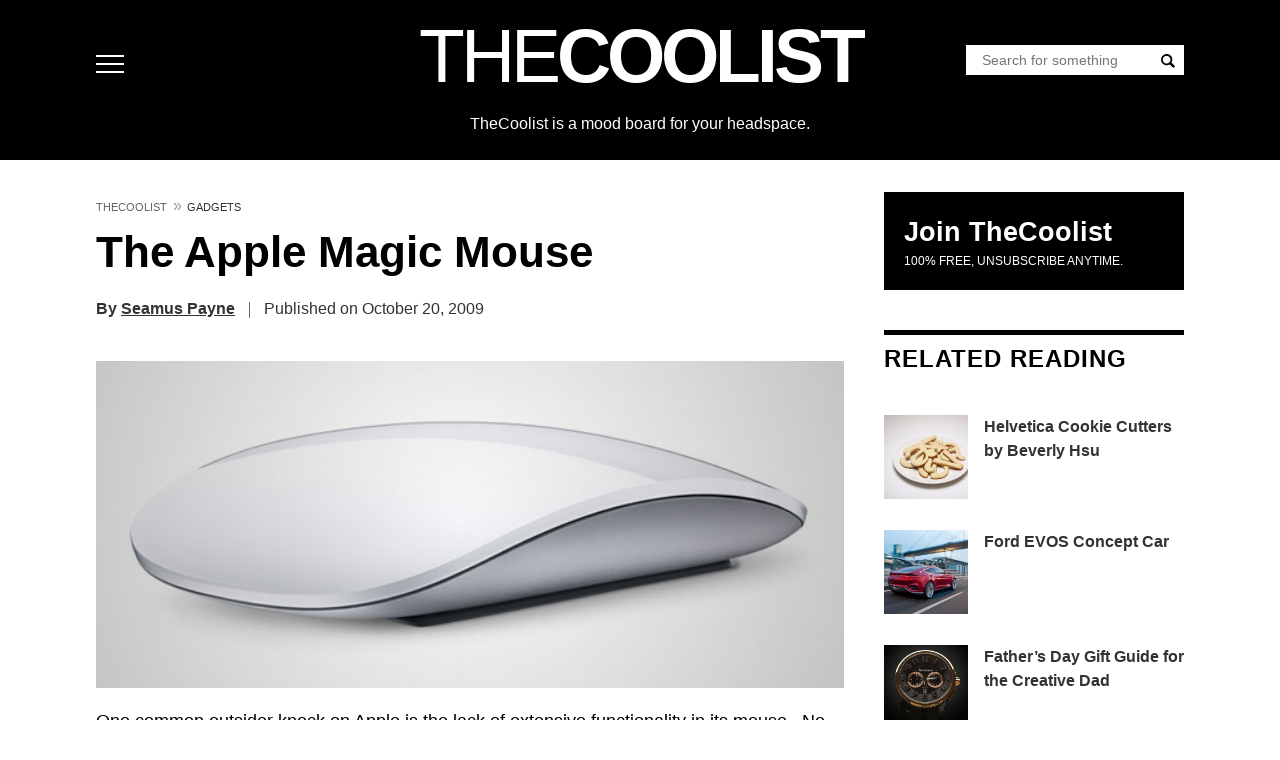

--- FILE ---
content_type: text/html; charset=UTF-8
request_url: https://www.thecoolist.com/the-apple-magic-mouse/
body_size: 68968
content:
<!DOCTYPE html>
<html lang="en-US">
<head>
<meta charset="UTF-8">
<meta name="viewport" content="width=device-width, initial-scale=1">
<script type="pmdelayedscript" data-perfmatters-type="text/javascript" data-cfasync="false" data-no-optimize="1" data-no-defer="1" data-no-minify="1">
//<![CDATA[
/*! jQuery v3.7.1 | (c) OpenJS Foundation and other contributors | jquery.org/license */
!function(e,t){"use strict";"object"==typeof module&&"object"==typeof module.exports?module.exports=e.document?t(e,!0):function(e){if(!e.document)throw new Error("jQuery requires a window with a document");return t(e)}:t(e)}("undefined"!=typeof window?window:this,function(ie,e){"use strict";var oe=[],r=Object.getPrototypeOf,ae=oe.slice,g=oe.flat?function(e){return oe.flat.call(e)}:function(e){return oe.concat.apply([],e)},s=oe.push,se=oe.indexOf,n={},i=n.toString,ue=n.hasOwnProperty,o=ue.toString,a=o.call(Object),le={},v=function(e){return"function"==typeof e&&"number"!=typeof e.nodeType&&"function"!=typeof e.item},y=function(e){return null!=e&&e===e.window},C=ie.document,u={type:!0,src:!0,nonce:!0,noModule:!0};function m(e,t,n){var r,i,o=(n=n||C).createElement("script");if(o.text=e,t)for(r in u)(i=t[r]||t.getAttribute&&t.getAttribute(r))&&o.setAttribute(r,i);n.head.appendChild(o).parentNode.removeChild(o)}function x(e){return null==e?e+"":"object"==typeof e||"function"==typeof e?n[i.call(e)]||"object":typeof e}var t="3.7.1",l=/HTML$/i,ce=function(e,t){return new ce.fn.init(e,t)};function c(e){var t=!!e&&"length"in e&&e.length,n=x(e);return!v(e)&&!y(e)&&("array"===n||0===t||"number"==typeof t&&0<t&&t-1 in e)}function fe(e,t){return e.nodeName&&e.nodeName.toLowerCase()===t.toLowerCase()}ce.fn=ce.prototype={jquery:t,constructor:ce,length:0,toArray:function(){return ae.call(this)},get:function(e){return null==e?ae.call(this):e<0?this[e+this.length]:this[e]},pushStack:function(e){var t=ce.merge(this.constructor(),e);return t.prevObject=this,t},each:function(e){return ce.each(this,e)},map:function(n){return this.pushStack(ce.map(this,function(e,t){return n.call(e,t,e)}))},slice:function(){return this.pushStack(ae.apply(this,arguments))},first:function(){return this.eq(0)},last:function(){return this.eq(-1)},even:function(){return this.pushStack(ce.grep(this,function(e,t){return(t+1)%2}))},odd:function(){return this.pushStack(ce.grep(this,function(e,t){return t%2}))},eq:function(e){var t=this.length,n=+e+(e<0?t:0);return this.pushStack(0<=n&&n<t?[this[n]]:[])},end:function(){return this.prevObject||this.constructor()},push:s,sort:oe.sort,splice:oe.splice},ce.extend=ce.fn.extend=function(){var e,t,n,r,i,o,a=arguments[0]||{},s=1,u=arguments.length,l=!1;for("boolean"==typeof a&&(l=a,a=arguments[s]||{},s++),"object"==typeof a||v(a)||(a={}),s===u&&(a=this,s--);s<u;s++)if(null!=(e=arguments[s]))for(t in e)r=e[t],"__proto__"!==t&&a!==r&&(l&&r&&(ce.isPlainObject(r)||(i=Array.isArray(r)))?(n=a[t],o=i&&!Array.isArray(n)?[]:i||ce.isPlainObject(n)?n:{},i=!1,a[t]=ce.extend(l,o,r)):void 0!==r&&(a[t]=r));return a},ce.extend({expando:"jQuery"+(t+Math.random()).replace(/\D/g,""),isReady:!0,error:function(e){throw new Error(e)},noop:function(){},isPlainObject:function(e){var t,n;return!(!e||"[object Object]"!==i.call(e))&&(!(t=r(e))||"function"==typeof(n=ue.call(t,"constructor")&&t.constructor)&&o.call(n)===a)},isEmptyObject:function(e){var t;for(t in e)return!1;return!0},globalEval:function(e,t,n){m(e,{nonce:t&&t.nonce},n)},each:function(e,t){var n,r=0;if(c(e)){for(n=e.length;r<n;r++)if(!1===t.call(e[r],r,e[r]))break}else for(r in e)if(!1===t.call(e[r],r,e[r]))break;return e},text:function(e){var t,n="",r=0,i=e.nodeType;if(!i)while(t=e[r++])n+=ce.text(t);return 1===i||11===i?e.textContent:9===i?e.documentElement.textContent:3===i||4===i?e.nodeValue:n},makeArray:function(e,t){var n=t||[];return null!=e&&(c(Object(e))?ce.merge(n,"string"==typeof e?[e]:e):s.call(n,e)),n},inArray:function(e,t,n){return null==t?-1:se.call(t,e,n)},isXMLDoc:function(e){var t=e&&e.namespaceURI,n=e&&(e.ownerDocument||e).documentElement;return!l.test(t||n&&n.nodeName||"HTML")},merge:function(e,t){for(var n=+t.length,r=0,i=e.length;r<n;r++)e[i++]=t[r];return e.length=i,e},grep:function(e,t,n){for(var r=[],i=0,o=e.length,a=!n;i<o;i++)!t(e[i],i)!==a&&r.push(e[i]);return r},map:function(e,t,n){var r,i,o=0,a=[];if(c(e))for(r=e.length;o<r;o++)null!=(i=t(e[o],o,n))&&a.push(i);else for(o in e)null!=(i=t(e[o],o,n))&&a.push(i);return g(a)},guid:1,support:le}),"function"==typeof Symbol&&(ce.fn[Symbol.iterator]=oe[Symbol.iterator]),ce.each("Boolean Number String Function Array Date RegExp Object Error Symbol".split(" "),function(e,t){n["[object "+t+"]"]=t.toLowerCase()});var pe=oe.pop,de=oe.sort,he=oe.splice,ge="[\\x20\\t\\r\\n\\f]",ve=new RegExp("^"+ge+"+|((?:^|[^\\\\])(?:\\\\.)*)"+ge+"+$","g");ce.contains=function(e,t){var n=t&&t.parentNode;return e===n||!(!n||1!==n.nodeType||!(e.contains?e.contains(n):e.compareDocumentPosition&&16&e.compareDocumentPosition(n)))};var f=/([\0-\x1f\x7f]|^-?\d)|^-$|[^\x80-\uFFFF\w-]/g;function p(e,t){return t?"\0"===e?"\ufffd":e.slice(0,-1)+"\\"+e.charCodeAt(e.length-1).toString(16)+" ":"\\"+e}ce.escapeSelector=function(e){return(e+"").replace(f,p)};var ye=C,me=s;!function(){var e,b,w,o,a,T,r,C,d,i,k=me,S=ce.expando,E=0,n=0,s=W(),c=W(),u=W(),h=W(),l=function(e,t){return e===t&&(a=!0),0},f="checked|selected|async|autofocus|autoplay|controls|defer|disabled|hidden|ismap|loop|multiple|open|readonly|required|scoped",t="(?:\\\\[\\da-fA-F]{1,6}"+ge+"?|\\\\[^\\r\\n\\f]|[\\w-]|[^\0-\\x7f])+",p="\\["+ge+"*("+t+")(?:"+ge+"*([*^$|!~]?=)"+ge+"*(?:'((?:\\\\.|[^\\\\'])*)'|\"((?:\\\\.|[^\\\\\"])*)\"|("+t+"))|)"+ge+"*\\]",g=":("+t+")(?:\\((('((?:\\\\.|[^\\\\'])*)'|\"((?:\\\\.|[^\\\\\"])*)\")|((?:\\\\.|[^\\\\()[\\]]|"+p+")*)|.*)\\)|)",v=new RegExp(ge+"+","g"),y=new RegExp("^"+ge+"*,"+ge+"*"),m=new RegExp("^"+ge+"*([>+~]|"+ge+")"+ge+"*"),x=new RegExp(ge+"|>"),j=new RegExp(g),A=new RegExp("^"+t+"$"),D={ID:new RegExp("^#("+t+")"),CLASS:new RegExp("^\\.("+t+")"),TAG:new RegExp("^("+t+"|[*])"),ATTR:new RegExp("^"+p),PSEUDO:new RegExp("^"+g),CHILD:new RegExp("^:(only|first|last|nth|nth-last)-(child|of-type)(?:\\("+ge+"*(even|odd|(([+-]|)(\\d*)n|)"+ge+"*(?:([+-]|)"+ge+"*(\\d+)|))"+ge+"*\\)|)","i"),bool:new RegExp("^(?:"+f+")$","i"),needsContext:new RegExp("^"+ge+"*[>+~]|:(even|odd|eq|gt|lt|nth|first|last)(?:\\("+ge+"*((?:-\\d)?\\d*)"+ge+"*\\)|)(?=[^-]|$)","i")},N=/^(?:input|select|textarea|button)$/i,q=/^h\d$/i,L=/^(?:#([\w-]+)|(\w+)|\.([\w-]+))$/,H=/[+~]/,O=new RegExp("\\\\[\\da-fA-F]{1,6}"+ge+"?|\\\\([^\\r\\n\\f])","g"),P=function(e,t){var n="0x"+e.slice(1)-65536;return t||(n<0?String.fromCharCode(n+65536):String.fromCharCode(n>>10|55296,1023&n|56320))},M=function(){V()},R=J(function(e){return!0===e.disabled&&fe(e,"fieldset")},{dir:"parentNode",next:"legend"});try{k.apply(oe=ae.call(ye.childNodes),ye.childNodes),oe[ye.childNodes.length].nodeType}catch(e){k={apply:function(e,t){me.apply(e,ae.call(t))},call:function(e){me.apply(e,ae.call(arguments,1))}}}function I(t,e,n,r){var i,o,a,s,u,l,c,f=e&&e.ownerDocument,p=e?e.nodeType:9;if(n=n||[],"string"!=typeof t||!t||1!==p&&9!==p&&11!==p)return n;if(!r&&(V(e),e=e||T,C)){if(11!==p&&(u=L.exec(t)))if(i=u[1]){if(9===p){if(!(a=e.getElementById(i)))return n;if(a.id===i)return k.call(n,a),n}else if(f&&(a=f.getElementById(i))&&I.contains(e,a)&&a.id===i)return k.call(n,a),n}else{if(u[2])return k.apply(n,e.getElementsByTagName(t)),n;if((i=u[3])&&e.getElementsByClassName)return k.apply(n,e.getElementsByClassName(i)),n}if(!(h[t+" "]||d&&d.test(t))){if(c=t,f=e,1===p&&(x.test(t)||m.test(t))){(f=H.test(t)&&U(e.parentNode)||e)==e&&le.scope||((s=e.getAttribute("id"))?s=ce.escapeSelector(s):e.setAttribute("id",s=S)),o=(l=Y(t)).length;while(o--)l[o]=(s?"#"+s:":scope")+" "+Q(l[o]);c=l.join(",")}try{return k.apply(n,f.querySelectorAll(c)),n}catch(e){h(t,!0)}finally{s===S&&e.removeAttribute("id")}}}return re(t.replace(ve,"$1"),e,n,r)}function W(){var r=[];return function e(t,n){return r.push(t+" ")>b.cacheLength&&delete e[r.shift()],e[t+" "]=n}}function F(e){return e[S]=!0,e}function $(e){var t=T.createElement("fieldset");try{return!!e(t)}catch(e){return!1}finally{t.parentNode&&t.parentNode.removeChild(t),t=null}}function B(t){return function(e){return fe(e,"input")&&e.type===t}}function _(t){return function(e){return(fe(e,"input")||fe(e,"button"))&&e.type===t}}function z(t){return function(e){return"form"in e?e.parentNode&&!1===e.disabled?"label"in e?"label"in e.parentNode?e.parentNode.disabled===t:e.disabled===t:e.isDisabled===t||e.isDisabled!==!t&&R(e)===t:e.disabled===t:"label"in e&&e.disabled===t}}function X(a){return F(function(o){return o=+o,F(function(e,t){var n,r=a([],e.length,o),i=r.length;while(i--)e[n=r[i]]&&(e[n]=!(t[n]=e[n]))})})}function U(e){return e&&"undefined"!=typeof e.getElementsByTagName&&e}function V(e){var t,n=e?e.ownerDocument||e:ye;return n!=T&&9===n.nodeType&&n.documentElement&&(r=(T=n).documentElement,C=!ce.isXMLDoc(T),i=r.matches||r.webkitMatchesSelector||r.msMatchesSelector,r.msMatchesSelector&&ye!=T&&(t=T.defaultView)&&t.top!==t&&t.addEventListener("unload",M),le.getById=$(function(e){return r.appendChild(e).id=ce.expando,!T.getElementsByName||!T.getElementsByName(ce.expando).length}),le.disconnectedMatch=$(function(e){return i.call(e,"*")}),le.scope=$(function(){return T.querySelectorAll(":scope")}),le.cssHas=$(function(){try{return T.querySelector(":has(*,:jqfake)"),!1}catch(e){return!0}}),le.getById?(b.filter.ID=function(e){var t=e.replace(O,P);return function(e){return e.getAttribute("id")===t}},b.find.ID=function(e,t){if("undefined"!=typeof t.getElementById&&C){var n=t.getElementById(e);return n?[n]:[]}}):(b.filter.ID=function(e){var n=e.replace(O,P);return function(e){var t="undefined"!=typeof e.getAttributeNode&&e.getAttributeNode("id");return t&&t.value===n}},b.find.ID=function(e,t){if("undefined"!=typeof t.getElementById&&C){var n,r,i,o=t.getElementById(e);if(o){if((n=o.getAttributeNode("id"))&&n.value===e)return[o];i=t.getElementsByName(e),r=0;while(o=i[r++])if((n=o.getAttributeNode("id"))&&n.value===e)return[o]}return[]}}),b.find.TAG=function(e,t){return"undefined"!=typeof t.getElementsByTagName?t.getElementsByTagName(e):t.querySelectorAll(e)},b.find.CLASS=function(e,t){if("undefined"!=typeof t.getElementsByClassName&&C)return t.getElementsByClassName(e)},d=[],$(function(e){var t;r.appendChild(e).innerHTML="<a id='"+S+"' href='' disabled='disabled'></a><select id='"+S+"-\r\\' disabled='disabled'><option selected=''></option></select>",e.querySelectorAll("[selected]").length||d.push("\\["+ge+"*(?:value|"+f+")"),e.querySelectorAll("[id~="+S+"-]").length||d.push("~="),e.querySelectorAll("a#"+S+"+*").length||d.push(".#.+[+~]"),e.querySelectorAll(":checked").length||d.push(":checked"),(t=T.createElement("input")).setAttribute("type","hidden"),e.appendChild(t).setAttribute("name","D"),r.appendChild(e).disabled=!0,2!==e.querySelectorAll(":disabled").length&&d.push(":enabled",":disabled"),(t=T.createElement("input")).setAttribute("name",""),e.appendChild(t),e.querySelectorAll("[name='']").length||d.push("\\["+ge+"*name"+ge+"*="+ge+"*(?:''|\"\")")}),le.cssHas||d.push(":has"),d=d.length&&new RegExp(d.join("|")),l=function(e,t){if(e===t)return a=!0,0;var n=!e.compareDocumentPosition-!t.compareDocumentPosition;return n||(1&(n=(e.ownerDocument||e)==(t.ownerDocument||t)?e.compareDocumentPosition(t):1)||!le.sortDetached&&t.compareDocumentPosition(e)===n?e===T||e.ownerDocument==ye&&I.contains(ye,e)?-1:t===T||t.ownerDocument==ye&&I.contains(ye,t)?1:o?se.call(o,e)-se.call(o,t):0:4&n?-1:1)}),T}for(e in I.matches=function(e,t){return I(e,null,null,t)},I.matchesSelector=function(e,t){if(V(e),C&&!h[t+" "]&&(!d||!d.test(t)))try{var n=i.call(e,t);if(n||le.disconnectedMatch||e.document&&11!==e.document.nodeType)return n}catch(e){h(t,!0)}return 0<I(t,T,null,[e]).length},I.contains=function(e,t){return(e.ownerDocument||e)!=T&&V(e),ce.contains(e,t)},I.attr=function(e,t){(e.ownerDocument||e)!=T&&V(e);var n=b.attrHandle[t.toLowerCase()],r=n&&ue.call(b.attrHandle,t.toLowerCase())?n(e,t,!C):void 0;return void 0!==r?r:e.getAttribute(t)},I.error=function(e){throw new Error("Syntax error, unrecognized expression: "+e)},ce.uniqueSort=function(e){var t,n=[],r=0,i=0;if(a=!le.sortStable,o=!le.sortStable&&ae.call(e,0),de.call(e,l),a){while(t=e[i++])t===e[i]&&(r=n.push(i));while(r--)he.call(e,n[r],1)}return o=null,e},ce.fn.uniqueSort=function(){return this.pushStack(ce.uniqueSort(ae.apply(this)))},(b=ce.expr={cacheLength:50,createPseudo:F,match:D,attrHandle:{},find:{},relative:{">":{dir:"parentNode",first:!0}," ":{dir:"parentNode"},"+":{dir:"previousSibling",first:!0},"~":{dir:"previousSibling"}},preFilter:{ATTR:function(e){return e[1]=e[1].replace(O,P),e[3]=(e[3]||e[4]||e[5]||"").replace(O,P),"~="===e[2]&&(e[3]=" "+e[3]+" "),e.slice(0,4)},CHILD:function(e){return e[1]=e[1].toLowerCase(),"nth"===e[1].slice(0,3)?(e[3]||I.error(e[0]),e[4]=+(e[4]?e[5]+(e[6]||1):2*("even"===e[3]||"odd"===e[3])),e[5]=+(e[7]+e[8]||"odd"===e[3])):e[3]&&I.error(e[0]),e},PSEUDO:function(e){var t,n=!e[6]&&e[2];return D.CHILD.test(e[0])?null:(e[3]?e[2]=e[4]||e[5]||"":n&&j.test(n)&&(t=Y(n,!0))&&(t=n.indexOf(")",n.length-t)-n.length)&&(e[0]=e[0].slice(0,t),e[2]=n.slice(0,t)),e.slice(0,3))}},filter:{TAG:function(e){var t=e.replace(O,P).toLowerCase();return"*"===e?function(){return!0}:function(e){return fe(e,t)}},CLASS:function(e){var t=s[e+" "];return t||(t=new RegExp("(^|"+ge+")"+e+"("+ge+"|$)"))&&s(e,function(e){return t.test("string"==typeof e.className&&e.className||"undefined"!=typeof e.getAttribute&&e.getAttribute("class")||"")})},ATTR:function(n,r,i){return function(e){var t=I.attr(e,n);return null==t?"!="===r:!r||(t+="","="===r?t===i:"!="===r?t!==i:"^="===r?i&&0===t.indexOf(i):"*="===r?i&&-1<t.indexOf(i):"$="===r?i&&t.slice(-i.length)===i:"~="===r?-1<(" "+t.replace(v," ")+" ").indexOf(i):"|="===r&&(t===i||t.slice(0,i.length+1)===i+"-"))}},CHILD:function(d,e,t,h,g){var v="nth"!==d.slice(0,3),y="last"!==d.slice(-4),m="of-type"===e;return 1===h&&0===g?function(e){return!!e.parentNode}:function(e,t,n){var r,i,o,a,s,u=v!==y?"nextSibling":"previousSibling",l=e.parentNode,c=m&&e.nodeName.toLowerCase(),f=!n&&!m,p=!1;if(l){if(v){while(u){o=e;while(o=o[u])if(m?fe(o,c):1===o.nodeType)return!1;s=u="only"===d&&!s&&"nextSibling"}return!0}if(s=[y?l.firstChild:l.lastChild],y&&f){p=(a=(r=(i=l[S]||(l[S]={}))[d]||[])[0]===E&&r[1])&&r[2],o=a&&l.childNodes[a];while(o=++a&&o&&o[u]||(p=a=0)||s.pop())if(1===o.nodeType&&++p&&o===e){i[d]=[E,a,p];break}}else if(f&&(p=a=(r=(i=e[S]||(e[S]={}))[d]||[])[0]===E&&r[1]),!1===p)while(o=++a&&o&&o[u]||(p=a=0)||s.pop())if((m?fe(o,c):1===o.nodeType)&&++p&&(f&&((i=o[S]||(o[S]={}))[d]=[E,p]),o===e))break;return(p-=g)===h||p%h==0&&0<=p/h}}},PSEUDO:function(e,o){var t,a=b.pseudos[e]||b.setFilters[e.toLowerCase()]||I.error("unsupported pseudo: "+e);return a[S]?a(o):1<a.length?(t=[e,e,"",o],b.setFilters.hasOwnProperty(e.toLowerCase())?F(function(e,t){var n,r=a(e,o),i=r.length;while(i--)e[n=se.call(e,r[i])]=!(t[n]=r[i])}):function(e){return a(e,0,t)}):a}},pseudos:{not:F(function(e){var r=[],i=[],s=ne(e.replace(ve,"$1"));return s[S]?F(function(e,t,n,r){var i,o=s(e,null,r,[]),a=e.length;while(a--)(i=o[a])&&(e[a]=!(t[a]=i))}):function(e,t,n){return r[0]=e,s(r,null,n,i),r[0]=null,!i.pop()}}),has:F(function(t){return function(e){return 0<I(t,e).length}}),contains:F(function(t){return t=t.replace(O,P),function(e){return-1<(e.textContent||ce.text(e)).indexOf(t)}}),lang:F(function(n){return A.test(n||"")||I.error("unsupported lang: "+n),n=n.replace(O,P).toLowerCase(),function(e){var t;do{if(t=C?e.lang:e.getAttribute("xml:lang")||e.getAttribute("lang"))return(t=t.toLowerCase())===n||0===t.indexOf(n+"-")}while((e=e.parentNode)&&1===e.nodeType);return!1}}),target:function(e){var t=ie.location&&ie.location.hash;return t&&t.slice(1)===e.id},root:function(e){return e===r},focus:function(e){return e===function(){try{return T.activeElement}catch(e){}}()&&T.hasFocus()&&!!(e.type||e.href||~e.tabIndex)},enabled:z(!1),disabled:z(!0),checked:function(e){return fe(e,"input")&&!!e.checked||fe(e,"option")&&!!e.selected},selected:function(e){return e.parentNode&&e.parentNode.selectedIndex,!0===e.selected},empty:function(e){for(e=e.firstChild;e;e=e.nextSibling)if(e.nodeType<6)return!1;return!0},parent:function(e){return!b.pseudos.empty(e)},header:function(e){return q.test(e.nodeName)},input:function(e){return N.test(e.nodeName)},button:function(e){return fe(e,"input")&&"button"===e.type||fe(e,"button")},text:function(e){var t;return fe(e,"input")&&"text"===e.type&&(null==(t=e.getAttribute("type"))||"text"===t.toLowerCase())},first:X(function(){return[0]}),last:X(function(e,t){return[t-1]}),eq:X(function(e,t,n){return[n<0?n+t:n]}),even:X(function(e,t){for(var n=0;n<t;n+=2)e.push(n);return e}),odd:X(function(e,t){for(var n=1;n<t;n+=2)e.push(n);return e}),lt:X(function(e,t,n){var r;for(r=n<0?n+t:t<n?t:n;0<=--r;)e.push(r);return e}),gt:X(function(e,t,n){for(var r=n<0?n+t:n;++r<t;)e.push(r);return e})}}).pseudos.nth=b.pseudos.eq,{radio:!0,checkbox:!0,file:!0,password:!0,image:!0})b.pseudos[e]=B(e);for(e in{submit:!0,reset:!0})b.pseudos[e]=_(e);function G(){}function Y(e,t){var n,r,i,o,a,s,u,l=c[e+" "];if(l)return t?0:l.slice(0);a=e,s=[],u=b.preFilter;while(a){for(o in n&&!(r=y.exec(a))||(r&&(a=a.slice(r[0].length)||a),s.push(i=[])),n=!1,(r=m.exec(a))&&(n=r.shift(),i.push({value:n,type:r[0].replace(ve," ")}),a=a.slice(n.length)),b.filter)!(r=D[o].exec(a))||u[o]&&!(r=u[o](r))||(n=r.shift(),i.push({value:n,type:o,matches:r}),a=a.slice(n.length));if(!n)break}return t?a.length:a?I.error(e):c(e,s).slice(0)}function Q(e){for(var t=0,n=e.length,r="";t<n;t++)r+=e[t].value;return r}function J(a,e,t){var s=e.dir,u=e.next,l=u||s,c=t&&"parentNode"===l,f=n++;return e.first?function(e,t,n){while(e=e[s])if(1===e.nodeType||c)return a(e,t,n);return!1}:function(e,t,n){var r,i,o=[E,f];if(n){while(e=e[s])if((1===e.nodeType||c)&&a(e,t,n))return!0}else while(e=e[s])if(1===e.nodeType||c)if(i=e[S]||(e[S]={}),u&&fe(e,u))e=e[s]||e;else{if((r=i[l])&&r[0]===E&&r[1]===f)return o[2]=r[2];if((i[l]=o)[2]=a(e,t,n))return!0}return!1}}function K(i){return 1<i.length?function(e,t,n){var r=i.length;while(r--)if(!i[r](e,t,n))return!1;return!0}:i[0]}function Z(e,t,n,r,i){for(var o,a=[],s=0,u=e.length,l=null!=t;s<u;s++)(o=e[s])&&(n&&!n(o,r,i)||(a.push(o),l&&t.push(s)));return a}function ee(d,h,g,v,y,e){return v&&!v[S]&&(v=ee(v)),y&&!y[S]&&(y=ee(y,e)),F(function(e,t,n,r){var i,o,a,s,u=[],l=[],c=t.length,f=e||function(e,t,n){for(var r=0,i=t.length;r<i;r++)I(e,t[r],n);return n}(h||"*",n.nodeType?[n]:n,[]),p=!d||!e&&h?f:Z(f,u,d,n,r);if(g?g(p,s=y||(e?d:c||v)?[]:t,n,r):s=p,v){i=Z(s,l),v(i,[],n,r),o=i.length;while(o--)(a=i[o])&&(s[l[o]]=!(p[l[o]]=a))}if(e){if(y||d){if(y){i=[],o=s.length;while(o--)(a=s[o])&&i.push(p[o]=a);y(null,s=[],i,r)}o=s.length;while(o--)(a=s[o])&&-1<(i=y?se.call(e,a):u[o])&&(e[i]=!(t[i]=a))}}else s=Z(s===t?s.splice(c,s.length):s),y?y(null,t,s,r):k.apply(t,s)})}function te(e){for(var i,t,n,r=e.length,o=b.relative[e[0].type],a=o||b.relative[" "],s=o?1:0,u=J(function(e){return e===i},a,!0),l=J(function(e){return-1<se.call(i,e)},a,!0),c=[function(e,t,n){var r=!o&&(n||t!=w)||((i=t).nodeType?u(e,t,n):l(e,t,n));return i=null,r}];s<r;s++)if(t=b.relative[e[s].type])c=[J(K(c),t)];else{if((t=b.filter[e[s].type].apply(null,e[s].matches))[S]){for(n=++s;n<r;n++)if(b.relative[e[n].type])break;return ee(1<s&&K(c),1<s&&Q(e.slice(0,s-1).concat({value:" "===e[s-2].type?"*":""})).replace(ve,"$1"),t,s<n&&te(e.slice(s,n)),n<r&&te(e=e.slice(n)),n<r&&Q(e))}c.push(t)}return K(c)}function ne(e,t){var n,v,y,m,x,r,i=[],o=[],a=u[e+" "];if(!a){t||(t=Y(e)),n=t.length;while(n--)(a=te(t[n]))[S]?i.push(a):o.push(a);(a=u(e,(v=o,m=0<(y=i).length,x=0<v.length,r=function(e,t,n,r,i){var o,a,s,u=0,l="0",c=e&&[],f=[],p=w,d=e||x&&b.find.TAG("*",i),h=E+=null==p?1:Math.random()||.1,g=d.length;for(i&&(w=t==T||t||i);l!==g&&null!=(o=d[l]);l++){if(x&&o){a=0,t||o.ownerDocument==T||(V(o),n=!C);while(s=v[a++])if(s(o,t||T,n)){k.call(r,o);break}i&&(E=h)}m&&((o=!s&&o)&&u--,e&&c.push(o))}if(u+=l,m&&l!==u){a=0;while(s=y[a++])s(c,f,t,n);if(e){if(0<u)while(l--)c[l]||f[l]||(f[l]=pe.call(r));f=Z(f)}k.apply(r,f),i&&!e&&0<f.length&&1<u+y.length&&ce.uniqueSort(r)}return i&&(E=h,w=p),c},m?F(r):r))).selector=e}return a}function re(e,t,n,r){var i,o,a,s,u,l="function"==typeof e&&e,c=!r&&Y(e=l.selector||e);if(n=n||[],1===c.length){if(2<(o=c[0]=c[0].slice(0)).length&&"ID"===(a=o[0]).type&&9===t.nodeType&&C&&b.relative[o[1].type]){if(!(t=(b.find.ID(a.matches[0].replace(O,P),t)||[])[0]))return n;l&&(t=t.parentNode),e=e.slice(o.shift().value.length)}i=D.needsContext.test(e)?0:o.length;while(i--){if(a=o[i],b.relative[s=a.type])break;if((u=b.find[s])&&(r=u(a.matches[0].replace(O,P),H.test(o[0].type)&&U(t.parentNode)||t))){if(o.splice(i,1),!(e=r.length&&Q(o)))return k.apply(n,r),n;break}}}return(l||ne(e,c))(r,t,!C,n,!t||H.test(e)&&U(t.parentNode)||t),n}G.prototype=b.filters=b.pseudos,b.setFilters=new G,le.sortStable=S.split("").sort(l).join("")===S,V(),le.sortDetached=$(function(e){return 1&e.compareDocumentPosition(T.createElement("fieldset"))}),ce.find=I,ce.expr[":"]=ce.expr.pseudos,ce.unique=ce.uniqueSort,I.compile=ne,I.select=re,I.setDocument=V,I.tokenize=Y,I.escape=ce.escapeSelector,I.getText=ce.text,I.isXML=ce.isXMLDoc,I.selectors=ce.expr,I.support=ce.support,I.uniqueSort=ce.uniqueSort}();var d=function(e,t,n){var r=[],i=void 0!==n;while((e=e[t])&&9!==e.nodeType)if(1===e.nodeType){if(i&&ce(e).is(n))break;r.push(e)}return r},h=function(e,t){for(var n=[];e;e=e.nextSibling)1===e.nodeType&&e!==t&&n.push(e);return n},b=ce.expr.match.needsContext,w=/^<([a-z][^\/\0>:\x20\t\r\n\f]*)[\x20\t\r\n\f]*\/?>(?:<\/\1>|)$/i;function T(e,n,r){return v(n)?ce.grep(e,function(e,t){return!!n.call(e,t,e)!==r}):n.nodeType?ce.grep(e,function(e){return e===n!==r}):"string"!=typeof n?ce.grep(e,function(e){return-1<se.call(n,e)!==r}):ce.filter(n,e,r)}ce.filter=function(e,t,n){var r=t[0];return n&&(e=":not("+e+")"),1===t.length&&1===r.nodeType?ce.find.matchesSelector(r,e)?[r]:[]:ce.find.matches(e,ce.grep(t,function(e){return 1===e.nodeType}))},ce.fn.extend({find:function(e){var t,n,r=this.length,i=this;if("string"!=typeof e)return this.pushStack(ce(e).filter(function(){for(t=0;t<r;t++)if(ce.contains(i[t],this))return!0}));for(n=this.pushStack([]),t=0;t<r;t++)ce.find(e,i[t],n);return 1<r?ce.uniqueSort(n):n},filter:function(e){return this.pushStack(T(this,e||[],!1))},not:function(e){return this.pushStack(T(this,e||[],!0))},is:function(e){return!!T(this,"string"==typeof e&&b.test(e)?ce(e):e||[],!1).length}});var k,S=/^(?:\s*(<[\w\W]+>)[^>]*|#([\w-]+))$/;(ce.fn.init=function(e,t,n){var r,i;if(!e)return this;if(n=n||k,"string"==typeof e){if(!(r="<"===e[0]&&">"===e[e.length-1]&&3<=e.length?[null,e,null]:S.exec(e))||!r[1]&&t)return!t||t.jquery?(t||n).find(e):this.constructor(t).find(e);if(r[1]){if(t=t instanceof ce?t[0]:t,ce.merge(this,ce.parseHTML(r[1],t&&t.nodeType?t.ownerDocument||t:C,!0)),w.test(r[1])&&ce.isPlainObject(t))for(r in t)v(this[r])?this[r](t[r]):this.attr(r,t[r]);return this}return(i=C.getElementById(r[2]))&&(this[0]=i,this.length=1),this}return e.nodeType?(this[0]=e,this.length=1,this):v(e)?void 0!==n.ready?n.ready(e):e(ce):ce.makeArray(e,this)}).prototype=ce.fn,k=ce(C);var E=/^(?:parents|prev(?:Until|All))/,j={children:!0,contents:!0,next:!0,prev:!0};function A(e,t){while((e=e[t])&&1!==e.nodeType);return e}ce.fn.extend({has:function(e){var t=ce(e,this),n=t.length;return this.filter(function(){for(var e=0;e<n;e++)if(ce.contains(this,t[e]))return!0})},closest:function(e,t){var n,r=0,i=this.length,o=[],a="string"!=typeof e&&ce(e);if(!b.test(e))for(;r<i;r++)for(n=this[r];n&&n!==t;n=n.parentNode)if(n.nodeType<11&&(a?-1<a.index(n):1===n.nodeType&&ce.find.matchesSelector(n,e))){o.push(n);break}return this.pushStack(1<o.length?ce.uniqueSort(o):o)},index:function(e){return e?"string"==typeof e?se.call(ce(e),this[0]):se.call(this,e.jquery?e[0]:e):this[0]&&this[0].parentNode?this.first().prevAll().length:-1},add:function(e,t){return this.pushStack(ce.uniqueSort(ce.merge(this.get(),ce(e,t))))},addBack:function(e){return this.add(null==e?this.prevObject:this.prevObject.filter(e))}}),ce.each({parent:function(e){var t=e.parentNode;return t&&11!==t.nodeType?t:null},parents:function(e){return d(e,"parentNode")},parentsUntil:function(e,t,n){return d(e,"parentNode",n)},next:function(e){return A(e,"nextSibling")},prev:function(e){return A(e,"previousSibling")},nextAll:function(e){return d(e,"nextSibling")},prevAll:function(e){return d(e,"previousSibling")},nextUntil:function(e,t,n){return d(e,"nextSibling",n)},prevUntil:function(e,t,n){return d(e,"previousSibling",n)},siblings:function(e){return h((e.parentNode||{}).firstChild,e)},children:function(e){return h(e.firstChild)},contents:function(e){return null!=e.contentDocument&&r(e.contentDocument)?e.contentDocument:(fe(e,"template")&&(e=e.content||e),ce.merge([],e.childNodes))}},function(r,i){ce.fn[r]=function(e,t){var n=ce.map(this,i,e);return"Until"!==r.slice(-5)&&(t=e),t&&"string"==typeof t&&(n=ce.filter(t,n)),1<this.length&&(j[r]||ce.uniqueSort(n),E.test(r)&&n.reverse()),this.pushStack(n)}});var D=/[^\x20\t\r\n\f]+/g;function N(e){return e}function q(e){throw e}function L(e,t,n,r){var i;try{e&&v(i=e.promise)?i.call(e).done(t).fail(n):e&&v(i=e.then)?i.call(e,t,n):t.apply(void 0,[e].slice(r))}catch(e){n.apply(void 0,[e])}}ce.Callbacks=function(r){var e,n;r="string"==typeof r?(e=r,n={},ce.each(e.match(D)||[],function(e,t){n[t]=!0}),n):ce.extend({},r);var i,t,o,a,s=[],u=[],l=-1,c=function(){for(a=a||r.once,o=i=!0;u.length;l=-1){t=u.shift();while(++l<s.length)!1===s[l].apply(t[0],t[1])&&r.stopOnFalse&&(l=s.length,t=!1)}r.memory||(t=!1),i=!1,a&&(s=t?[]:"")},f={add:function(){return s&&(t&&!i&&(l=s.length-1,u.push(t)),function n(e){ce.each(e,function(e,t){v(t)?r.unique&&f.has(t)||s.push(t):t&&t.length&&"string"!==x(t)&&n(t)})}(arguments),t&&!i&&c()),this},remove:function(){return ce.each(arguments,function(e,t){var n;while(-1<(n=ce.inArray(t,s,n)))s.splice(n,1),n<=l&&l--}),this},has:function(e){return e?-1<ce.inArray(e,s):0<s.length},empty:function(){return s&&(s=[]),this},disable:function(){return a=u=[],s=t="",this},disabled:function(){return!s},lock:function(){return a=u=[],t||i||(s=t=""),this},locked:function(){return!!a},fireWith:function(e,t){return a||(t=[e,(t=t||[]).slice?t.slice():t],u.push(t),i||c()),this},fire:function(){return f.fireWith(this,arguments),this},fired:function(){return!!o}};return f},ce.extend({Deferred:function(e){var o=[["notify","progress",ce.Callbacks("memory"),ce.Callbacks("memory"),2],["resolve","done",ce.Callbacks("once memory"),ce.Callbacks("once memory"),0,"resolved"],["reject","fail",ce.Callbacks("once memory"),ce.Callbacks("once memory"),1,"rejected"]],i="pending",a={state:function(){return i},always:function(){return s.done(arguments).fail(arguments),this},"catch":function(e){return a.then(null,e)},pipe:function(){var i=arguments;return ce.Deferred(function(r){ce.each(o,function(e,t){var n=v(i[t[4]])&&i[t[4]];s[t[1]](function(){var e=n&&n.apply(this,arguments);e&&v(e.promise)?e.promise().progress(r.notify).done(r.resolve).fail(r.reject):r[t[0]+"With"](this,n?[e]:arguments)})}),i=null}).promise()},then:function(t,n,r){var u=0;function l(i,o,a,s){return function(){var n=this,r=arguments,e=function(){var e,t;if(!(i<u)){if((e=a.apply(n,r))===o.promise())throw new TypeError("Thenable self-resolution");t=e&&("object"==typeof e||"function"==typeof e)&&e.then,v(t)?s?t.call(e,l(u,o,N,s),l(u,o,q,s)):(u++,t.call(e,l(u,o,N,s),l(u,o,q,s),l(u,o,N,o.notifyWith))):(a!==N&&(n=void 0,r=[e]),(s||o.resolveWith)(n,r))}},t=s?e:function(){try{e()}catch(e){ce.Deferred.exceptionHook&&ce.Deferred.exceptionHook(e,t.error),u<=i+1&&(a!==q&&(n=void 0,r=[e]),o.rejectWith(n,r))}};i?t():(ce.Deferred.getErrorHook?t.error=ce.Deferred.getErrorHook():ce.Deferred.getStackHook&&(t.error=ce.Deferred.getStackHook()),ie.setTimeout(t))}}return ce.Deferred(function(e){o[0][3].add(l(0,e,v(r)?r:N,e.notifyWith)),o[1][3].add(l(0,e,v(t)?t:N)),o[2][3].add(l(0,e,v(n)?n:q))}).promise()},promise:function(e){return null!=e?ce.extend(e,a):a}},s={};return ce.each(o,function(e,t){var n=t[2],r=t[5];a[t[1]]=n.add,r&&n.add(function(){i=r},o[3-e][2].disable,o[3-e][3].disable,o[0][2].lock,o[0][3].lock),n.add(t[3].fire),s[t[0]]=function(){return s[t[0]+"With"](this===s?void 0:this,arguments),this},s[t[0]+"With"]=n.fireWith}),a.promise(s),e&&e.call(s,s),s},when:function(e){var n=arguments.length,t=n,r=Array(t),i=ae.call(arguments),o=ce.Deferred(),a=function(t){return function(e){r[t]=this,i[t]=1<arguments.length?ae.call(arguments):e,--n||o.resolveWith(r,i)}};if(n<=1&&(L(e,o.done(a(t)).resolve,o.reject,!n),"pending"===o.state()||v(i[t]&&i[t].then)))return o.then();while(t--)L(i[t],a(t),o.reject);return o.promise()}});var H=/^(Eval|Internal|Range|Reference|Syntax|Type|URI)Error$/;ce.Deferred.exceptionHook=function(e,t){ie.console&&ie.console.warn&&e&&H.test(e.name)&&ie.console.warn("jQuery.Deferred exception: "+e.message,e.stack,t)},ce.readyException=function(e){ie.setTimeout(function(){throw e})};var O=ce.Deferred();function P(){C.removeEventListener("DOMContentLoaded",P),ie.removeEventListener("load",P),ce.ready()}ce.fn.ready=function(e){return O.then(e)["catch"](function(e){ce.readyException(e)}),this},ce.extend({isReady:!1,readyWait:1,ready:function(e){(!0===e?--ce.readyWait:ce.isReady)||(ce.isReady=!0)!==e&&0<--ce.readyWait||O.resolveWith(C,[ce])}}),ce.ready.then=O.then,"complete"===C.readyState||"loading"!==C.readyState&&!C.documentElement.doScroll?ie.setTimeout(ce.ready):(C.addEventListener("DOMContentLoaded",P),ie.addEventListener("load",P));var M=function(e,t,n,r,i,o,a){var s=0,u=e.length,l=null==n;if("object"===x(n))for(s in i=!0,n)M(e,t,s,n[s],!0,o,a);else if(void 0!==r&&(i=!0,v(r)||(a=!0),l&&(a?(t.call(e,r),t=null):(l=t,t=function(e,t,n){return l.call(ce(e),n)})),t))for(;s<u;s++)t(e[s],n,a?r:r.call(e[s],s,t(e[s],n)));return i?e:l?t.call(e):u?t(e[0],n):o},R=/^-ms-/,I=/-([a-z])/g;function W(e,t){return t.toUpperCase()}function F(e){return e.replace(R,"ms-").replace(I,W)}var $=function(e){return 1===e.nodeType||9===e.nodeType||!+e.nodeType};function B(){this.expando=ce.expando+B.uid++}B.uid=1,B.prototype={cache:function(e){var t=e[this.expando];return t||(t={},$(e)&&(e.nodeType?e[this.expando]=t:Object.defineProperty(e,this.expando,{value:t,configurable:!0}))),t},set:function(e,t,n){var r,i=this.cache(e);if("string"==typeof t)i[F(t)]=n;else for(r in t)i[F(r)]=t[r];return i},get:function(e,t){return void 0===t?this.cache(e):e[this.expando]&&e[this.expando][F(t)]},access:function(e,t,n){return void 0===t||t&&"string"==typeof t&&void 0===n?this.get(e,t):(this.set(e,t,n),void 0!==n?n:t)},remove:function(e,t){var n,r=e[this.expando];if(void 0!==r){if(void 0!==t){n=(t=Array.isArray(t)?t.map(F):(t=F(t))in r?[t]:t.match(D)||[]).length;while(n--)delete r[t[n]]}(void 0===t||ce.isEmptyObject(r))&&(e.nodeType?e[this.expando]=void 0:delete e[this.expando])}},hasData:function(e){var t=e[this.expando];return void 0!==t&&!ce.isEmptyObject(t)}};var _=new B,z=new B,X=/^(?:\{[\w\W]*\}|\[[\w\W]*\])$/,U=/[A-Z]/g;function V(e,t,n){var r,i;if(void 0===n&&1===e.nodeType)if(r="data-"+t.replace(U,"-$&").toLowerCase(),"string"==typeof(n=e.getAttribute(r))){try{n="true"===(i=n)||"false"!==i&&("null"===i?null:i===+i+""?+i:X.test(i)?JSON.parse(i):i)}catch(e){}z.set(e,t,n)}else n=void 0;return n}ce.extend({hasData:function(e){return z.hasData(e)||_.hasData(e)},data:function(e,t,n){return z.access(e,t,n)},removeData:function(e,t){z.remove(e,t)},_data:function(e,t,n){return _.access(e,t,n)},_removeData:function(e,t){_.remove(e,t)}}),ce.fn.extend({data:function(n,e){var t,r,i,o=this[0],a=o&&o.attributes;if(void 0===n){if(this.length&&(i=z.get(o),1===o.nodeType&&!_.get(o,"hasDataAttrs"))){t=a.length;while(t--)a[t]&&0===(r=a[t].name).indexOf("data-")&&(r=F(r.slice(5)),V(o,r,i[r]));_.set(o,"hasDataAttrs",!0)}return i}return"object"==typeof n?this.each(function(){z.set(this,n)}):M(this,function(e){var t;if(o&&void 0===e)return void 0!==(t=z.get(o,n))?t:void 0!==(t=V(o,n))?t:void 0;this.each(function(){z.set(this,n,e)})},null,e,1<arguments.length,null,!0)},removeData:function(e){return this.each(function(){z.remove(this,e)})}}),ce.extend({queue:function(e,t,n){var r;if(e)return t=(t||"fx")+"queue",r=_.get(e,t),n&&(!r||Array.isArray(n)?r=_.access(e,t,ce.makeArray(n)):r.push(n)),r||[]},dequeue:function(e,t){t=t||"fx";var n=ce.queue(e,t),r=n.length,i=n.shift(),o=ce._queueHooks(e,t);"inprogress"===i&&(i=n.shift(),r--),i&&("fx"===t&&n.unshift("inprogress"),delete o.stop,i.call(e,function(){ce.dequeue(e,t)},o)),!r&&o&&o.empty.fire()},_queueHooks:function(e,t){var n=t+"queueHooks";return _.get(e,n)||_.access(e,n,{empty:ce.Callbacks("once memory").add(function(){_.remove(e,[t+"queue",n])})})}}),ce.fn.extend({queue:function(t,n){var e=2;return"string"!=typeof t&&(n=t,t="fx",e--),arguments.length<e?ce.queue(this[0],t):void 0===n?this:this.each(function(){var e=ce.queue(this,t,n);ce._queueHooks(this,t),"fx"===t&&"inprogress"!==e[0]&&ce.dequeue(this,t)})},dequeue:function(e){return this.each(function(){ce.dequeue(this,e)})},clearQueue:function(e){return this.queue(e||"fx",[])},promise:function(e,t){var n,r=1,i=ce.Deferred(),o=this,a=this.length,s=function(){--r||i.resolveWith(o,[o])};"string"!=typeof e&&(t=e,e=void 0),e=e||"fx";while(a--)(n=_.get(o[a],e+"queueHooks"))&&n.empty&&(r++,n.empty.add(s));return s(),i.promise(t)}});var G=/[+-]?(?:\d*\.|)\d+(?:[eE][+-]?\d+|)/.source,Y=new RegExp("^(?:([+-])=|)("+G+")([a-z%]*)$","i"),Q=["Top","Right","Bottom","Left"],J=C.documentElement,K=function(e){return ce.contains(e.ownerDocument,e)},Z={composed:!0};J.getRootNode&&(K=function(e){return ce.contains(e.ownerDocument,e)||e.getRootNode(Z)===e.ownerDocument});var ee=function(e,t){return"none"===(e=t||e).style.display||""===e.style.display&&K(e)&&"none"===ce.css(e,"display")};function te(e,t,n,r){var i,o,a=20,s=r?function(){return r.cur()}:function(){return ce.css(e,t,"")},u=s(),l=n&&n[3]||(ce.cssNumber[t]?"":"px"),c=e.nodeType&&(ce.cssNumber[t]||"px"!==l&&+u)&&Y.exec(ce.css(e,t));if(c&&c[3]!==l){u/=2,l=l||c[3],c=+u||1;while(a--)ce.style(e,t,c+l),(1-o)*(1-(o=s()/u||.5))<=0&&(a=0),c/=o;c*=2,ce.style(e,t,c+l),n=n||[]}return n&&(c=+c||+u||0,i=n[1]?c+(n[1]+1)*n[2]:+n[2],r&&(r.unit=l,r.start=c,r.end=i)),i}var ne={};function re(e,t){for(var n,r,i,o,a,s,u,l=[],c=0,f=e.length;c<f;c++)(r=e[c]).style&&(n=r.style.display,t?("none"===n&&(l[c]=_.get(r,"display")||null,l[c]||(r.style.display="")),""===r.style.display&&ee(r)&&(l[c]=(u=a=o=void 0,a=(i=r).ownerDocument,s=i.nodeName,(u=ne[s])||(o=a.body.appendChild(a.createElement(s)),u=ce.css(o,"display"),o.parentNode.removeChild(o),"none"===u&&(u="block"),ne[s]=u)))):"none"!==n&&(l[c]="none",_.set(r,"display",n)));for(c=0;c<f;c++)null!=l[c]&&(e[c].style.display=l[c]);return e}ce.fn.extend({show:function(){return re(this,!0)},hide:function(){return re(this)},toggle:function(e){return"boolean"==typeof e?e?this.show():this.hide():this.each(function(){ee(this)?ce(this).show():ce(this).hide()})}});var xe,be,we=/^(?:checkbox|radio)$/i,Te=/<([a-z][^\/\0>\x20\t\r\n\f]*)/i,Ce=/^$|^module$|\/(?:java|ecma)script/i;xe=C.createDocumentFragment().appendChild(C.createElement("div")),(be=C.createElement("input")).setAttribute("type","radio"),be.setAttribute("checked","checked"),be.setAttribute("name","t"),xe.appendChild(be),le.checkClone=xe.cloneNode(!0).cloneNode(!0).lastChild.checked,xe.innerHTML="<textarea>x</textarea>",le.noCloneChecked=!!xe.cloneNode(!0).lastChild.defaultValue,xe.innerHTML="<option></option>",le.option=!!xe.lastChild;var ke={thead:[1,"<table>","</table>"],col:[2,"<table><colgroup>","</colgroup></table>"],tr:[2,"<table><tbody>","</tbody></table>"],td:[3,"<table><tbody><tr>","</tr></tbody></table>"],_default:[0,"",""]};function Se(e,t){var n;return n="undefined"!=typeof e.getElementsByTagName?e.getElementsByTagName(t||"*"):"undefined"!=typeof e.querySelectorAll?e.querySelectorAll(t||"*"):[],void 0===t||t&&fe(e,t)?ce.merge([e],n):n}function Ee(e,t){for(var n=0,r=e.length;n<r;n++)_.set(e[n],"globalEval",!t||_.get(t[n],"globalEval"))}ke.tbody=ke.tfoot=ke.colgroup=ke.caption=ke.thead,ke.th=ke.td,le.option||(ke.optgroup=ke.option=[1,"<select multiple='multiple'>","</select>"]);var je=/<|&#?\w+;/;function Ae(e,t,n,r,i){for(var o,a,s,u,l,c,f=t.createDocumentFragment(),p=[],d=0,h=e.length;d<h;d++)if((o=e[d])||0===o)if("object"===x(o))ce.merge(p,o.nodeType?[o]:o);else if(je.test(o)){a=a||f.appendChild(t.createElement("div")),s=(Te.exec(o)||["",""])[1].toLowerCase(),u=ke[s]||ke._default,a.innerHTML=u[1]+ce.htmlPrefilter(o)+u[2],c=u[0];while(c--)a=a.lastChild;ce.merge(p,a.childNodes),(a=f.firstChild).textContent=""}else p.push(t.createTextNode(o));f.textContent="",d=0;while(o=p[d++])if(r&&-1<ce.inArray(o,r))i&&i.push(o);else if(l=K(o),a=Se(f.appendChild(o),"script"),l&&Ee(a),n){c=0;while(o=a[c++])Ce.test(o.type||"")&&n.push(o)}return f}var De=/^([^.]*)(?:\.(.+)|)/;function Ne(){return!0}function qe(){return!1}function Le(e,t,n,r,i,o){var a,s;if("object"==typeof t){for(s in"string"!=typeof n&&(r=r||n,n=void 0),t)Le(e,s,n,r,t[s],o);return e}if(null==r&&null==i?(i=n,r=n=void 0):null==i&&("string"==typeof n?(i=r,r=void 0):(i=r,r=n,n=void 0)),!1===i)i=qe;else if(!i)return e;return 1===o&&(a=i,(i=function(e){return ce().off(e),a.apply(this,arguments)}).guid=a.guid||(a.guid=ce.guid++)),e.each(function(){ce.event.add(this,t,i,r,n)})}function He(e,r,t){t?(_.set(e,r,!1),ce.event.add(e,r,{namespace:!1,handler:function(e){var t,n=_.get(this,r);if(1&e.isTrigger&&this[r]){if(n)(ce.event.special[r]||{}).delegateType&&e.stopPropagation();else if(n=ae.call(arguments),_.set(this,r,n),this[r](),t=_.get(this,r),_.set(this,r,!1),n!==t)return e.stopImmediatePropagation(),e.preventDefault(),t}else n&&(_.set(this,r,ce.event.trigger(n[0],n.slice(1),this)),e.stopPropagation(),e.isImmediatePropagationStopped=Ne)}})):void 0===_.get(e,r)&&ce.event.add(e,r,Ne)}ce.event={global:{},add:function(t,e,n,r,i){var o,a,s,u,l,c,f,p,d,h,g,v=_.get(t);if($(t)){n.handler&&(n=(o=n).handler,i=o.selector),i&&ce.find.matchesSelector(J,i),n.guid||(n.guid=ce.guid++),(u=v.events)||(u=v.events=Object.create(null)),(a=v.handle)||(a=v.handle=function(e){return"undefined"!=typeof ce&&ce.event.triggered!==e.type?ce.event.dispatch.apply(t,arguments):void 0}),l=(e=(e||"").match(D)||[""]).length;while(l--)d=g=(s=De.exec(e[l])||[])[1],h=(s[2]||"").split(".").sort(),d&&(f=ce.event.special[d]||{},d=(i?f.delegateType:f.bindType)||d,f=ce.event.special[d]||{},c=ce.extend({type:d,origType:g,data:r,handler:n,guid:n.guid,selector:i,needsContext:i&&ce.expr.match.needsContext.test(i),namespace:h.join(".")},o),(p=u[d])||((p=u[d]=[]).delegateCount=0,f.setup&&!1!==f.setup.call(t,r,h,a)||t.addEventListener&&t.addEventListener(d,a)),f.add&&(f.add.call(t,c),c.handler.guid||(c.handler.guid=n.guid)),i?p.splice(p.delegateCount++,0,c):p.push(c),ce.event.global[d]=!0)}},remove:function(e,t,n,r,i){var o,a,s,u,l,c,f,p,d,h,g,v=_.hasData(e)&&_.get(e);if(v&&(u=v.events)){l=(t=(t||"").match(D)||[""]).length;while(l--)if(d=g=(s=De.exec(t[l])||[])[1],h=(s[2]||"").split(".").sort(),d){f=ce.event.special[d]||{},p=u[d=(r?f.delegateType:f.bindType)||d]||[],s=s[2]&&new RegExp("(^|\\.)"+h.join("\\.(?:.*\\.|)")+"(\\.|$)"),a=o=p.length;while(o--)c=p[o],!i&&g!==c.origType||n&&n.guid!==c.guid||s&&!s.test(c.namespace)||r&&r!==c.selector&&("**"!==r||!c.selector)||(p.splice(o,1),c.selector&&p.delegateCount--,f.remove&&f.remove.call(e,c));a&&!p.length&&(f.teardown&&!1!==f.teardown.call(e,h,v.handle)||ce.removeEvent(e,d,v.handle),delete u[d])}else for(d in u)ce.event.remove(e,d+t[l],n,r,!0);ce.isEmptyObject(u)&&_.remove(e,"handle events")}},dispatch:function(e){var t,n,r,i,o,a,s=new Array(arguments.length),u=ce.event.fix(e),l=(_.get(this,"events")||Object.create(null))[u.type]||[],c=ce.event.special[u.type]||{};for(s[0]=u,t=1;t<arguments.length;t++)s[t]=arguments[t];if(u.delegateTarget=this,!c.preDispatch||!1!==c.preDispatch.call(this,u)){a=ce.event.handlers.call(this,u,l),t=0;while((i=a[t++])&&!u.isPropagationStopped()){u.currentTarget=i.elem,n=0;while((o=i.handlers[n++])&&!u.isImmediatePropagationStopped())u.rnamespace&&!1!==o.namespace&&!u.rnamespace.test(o.namespace)||(u.handleObj=o,u.data=o.data,void 0!==(r=((ce.event.special[o.origType]||{}).handle||o.handler).apply(i.elem,s))&&!1===(u.result=r)&&(u.preventDefault(),u.stopPropagation()))}return c.postDispatch&&c.postDispatch.call(this,u),u.result}},handlers:function(e,t){var n,r,i,o,a,s=[],u=t.delegateCount,l=e.target;if(u&&l.nodeType&&!("click"===e.type&&1<=e.button))for(;l!==this;l=l.parentNode||this)if(1===l.nodeType&&("click"!==e.type||!0!==l.disabled)){for(o=[],a={},n=0;n<u;n++)void 0===a[i=(r=t[n]).selector+" "]&&(a[i]=r.needsContext?-1<ce(i,this).index(l):ce.find(i,this,null,[l]).length),a[i]&&o.push(r);o.length&&s.push({elem:l,handlers:o})}return l=this,u<t.length&&s.push({elem:l,handlers:t.slice(u)}),s},addProp:function(t,e){Object.defineProperty(ce.Event.prototype,t,{enumerable:!0,configurable:!0,get:v(e)?function(){if(this.originalEvent)return e(this.originalEvent)}:function(){if(this.originalEvent)return this.originalEvent[t]},set:function(e){Object.defineProperty(this,t,{enumerable:!0,configurable:!0,writable:!0,value:e})}})},fix:function(e){return e[ce.expando]?e:new ce.Event(e)},special:{load:{noBubble:!0},click:{setup:function(e){var t=this||e;return we.test(t.type)&&t.click&&fe(t,"input")&&He(t,"click",!0),!1},trigger:function(e){var t=this||e;return we.test(t.type)&&t.click&&fe(t,"input")&&He(t,"click"),!0},_default:function(e){var t=e.target;return we.test(t.type)&&t.click&&fe(t,"input")&&_.get(t,"click")||fe(t,"a")}},beforeunload:{postDispatch:function(e){void 0!==e.result&&e.originalEvent&&(e.originalEvent.returnValue=e.result)}}}},ce.removeEvent=function(e,t,n){e.removeEventListener&&e.removeEventListener(t,n)},ce.Event=function(e,t){if(!(this instanceof ce.Event))return new ce.Event(e,t);e&&e.type?(this.originalEvent=e,this.type=e.type,this.isDefaultPrevented=e.defaultPrevented||void 0===e.defaultPrevented&&!1===e.returnValue?Ne:qe,this.target=e.target&&3===e.target.nodeType?e.target.parentNode:e.target,this.currentTarget=e.currentTarget,this.relatedTarget=e.relatedTarget):this.type=e,t&&ce.extend(this,t),this.timeStamp=e&&e.timeStamp||Date.now(),this[ce.expando]=!0},ce.Event.prototype={constructor:ce.Event,isDefaultPrevented:qe,isPropagationStopped:qe,isImmediatePropagationStopped:qe,isSimulated:!1,preventDefault:function(){var e=this.originalEvent;this.isDefaultPrevented=Ne,e&&!this.isSimulated&&e.preventDefault()},stopPropagation:function(){var e=this.originalEvent;this.isPropagationStopped=Ne,e&&!this.isSimulated&&e.stopPropagation()},stopImmediatePropagation:function(){var e=this.originalEvent;this.isImmediatePropagationStopped=Ne,e&&!this.isSimulated&&e.stopImmediatePropagation(),this.stopPropagation()}},ce.each({altKey:!0,bubbles:!0,cancelable:!0,changedTouches:!0,ctrlKey:!0,detail:!0,eventPhase:!0,metaKey:!0,pageX:!0,pageY:!0,shiftKey:!0,view:!0,"char":!0,code:!0,charCode:!0,key:!0,keyCode:!0,button:!0,buttons:!0,clientX:!0,clientY:!0,offsetX:!0,offsetY:!0,pointerId:!0,pointerType:!0,screenX:!0,screenY:!0,targetTouches:!0,toElement:!0,touches:!0,which:!0},ce.event.addProp),ce.each({focus:"focusin",blur:"focusout"},function(r,i){function o(e){if(C.documentMode){var t=_.get(this,"handle"),n=ce.event.fix(e);n.type="focusin"===e.type?"focus":"blur",n.isSimulated=!0,t(e),n.target===n.currentTarget&&t(n)}else ce.event.simulate(i,e.target,ce.event.fix(e))}ce.event.special[r]={setup:function(){var e;if(He(this,r,!0),!C.documentMode)return!1;(e=_.get(this,i))||this.addEventListener(i,o),_.set(this,i,(e||0)+1)},trigger:function(){return He(this,r),!0},teardown:function(){var e;if(!C.documentMode)return!1;(e=_.get(this,i)-1)?_.set(this,i,e):(this.removeEventListener(i,o),_.remove(this,i))},_default:function(e){return _.get(e.target,r)},delegateType:i},ce.event.special[i]={setup:function(){var e=this.ownerDocument||this.document||this,t=C.documentMode?this:e,n=_.get(t,i);n||(C.documentMode?this.addEventListener(i,o):e.addEventListener(r,o,!0)),_.set(t,i,(n||0)+1)},teardown:function(){var e=this.ownerDocument||this.document||this,t=C.documentMode?this:e,n=_.get(t,i)-1;n?_.set(t,i,n):(C.documentMode?this.removeEventListener(i,o):e.removeEventListener(r,o,!0),_.remove(t,i))}}}),ce.each({mouseenter:"mouseover",mouseleave:"mouseout",pointerenter:"pointerover",pointerleave:"pointerout"},function(e,i){ce.event.special[e]={delegateType:i,bindType:i,handle:function(e){var t,n=e.relatedTarget,r=e.handleObj;return n&&(n===this||ce.contains(this,n))||(e.type=r.origType,t=r.handler.apply(this,arguments),e.type=i),t}}}),ce.fn.extend({on:function(e,t,n,r){return Le(this,e,t,n,r)},one:function(e,t,n,r){return Le(this,e,t,n,r,1)},off:function(e,t,n){var r,i;if(e&&e.preventDefault&&e.handleObj)return r=e.handleObj,ce(e.delegateTarget).off(r.namespace?r.origType+"."+r.namespace:r.origType,r.selector,r.handler),this;if("object"==typeof e){for(i in e)this.off(i,t,e[i]);return this}return!1!==t&&"function"!=typeof t||(n=t,t=void 0),!1===n&&(n=qe),this.each(function(){ce.event.remove(this,e,n,t)})}});var Oe=/<script|<style|<link/i,Pe=/checked\s*(?:[^=]|=\s*.checked.)/i,Me=/^\s*<!\[CDATA\[|\]\]>\s*$/g;function Re(e,t){return fe(e,"table")&&fe(11!==t.nodeType?t:t.firstChild,"tr")&&ce(e).children("tbody")[0]||e}function Ie(e){return e.type=(null!==e.getAttribute("type"))+"/"+e.type,e}function We(e){return"true/"===(e.type||"").slice(0,5)?e.type=e.type.slice(5):e.removeAttribute("type"),e}function Fe(e,t){var n,r,i,o,a,s;if(1===t.nodeType){if(_.hasData(e)&&(s=_.get(e).events))for(i in _.remove(t,"handle events"),s)for(n=0,r=s[i].length;n<r;n++)ce.event.add(t,i,s[i][n]);z.hasData(e)&&(o=z.access(e),a=ce.extend({},o),z.set(t,a))}}function $e(n,r,i,o){r=g(r);var e,t,a,s,u,l,c=0,f=n.length,p=f-1,d=r[0],h=v(d);if(h||1<f&&"string"==typeof d&&!le.checkClone&&Pe.test(d))return n.each(function(e){var t=n.eq(e);h&&(r[0]=d.call(this,e,t.html())),$e(t,r,i,o)});if(f&&(t=(e=Ae(r,n[0].ownerDocument,!1,n,o)).firstChild,1===e.childNodes.length&&(e=t),t||o)){for(s=(a=ce.map(Se(e,"script"),Ie)).length;c<f;c++)u=e,c!==p&&(u=ce.clone(u,!0,!0),s&&ce.merge(a,Se(u,"script"))),i.call(n[c],u,c);if(s)for(l=a[a.length-1].ownerDocument,ce.map(a,We),c=0;c<s;c++)u=a[c],Ce.test(u.type||"")&&!_.access(u,"globalEval")&&ce.contains(l,u)&&(u.src&&"module"!==(u.type||"").toLowerCase()?ce._evalUrl&&!u.noModule&&ce._evalUrl(u.src,{nonce:u.nonce||u.getAttribute("nonce")},l):m(u.textContent.replace(Me,""),u,l))}return n}function Be(e,t,n){for(var r,i=t?ce.filter(t,e):e,o=0;null!=(r=i[o]);o++)n||1!==r.nodeType||ce.cleanData(Se(r)),r.parentNode&&(n&&K(r)&&Ee(Se(r,"script")),r.parentNode.removeChild(r));return e}ce.extend({htmlPrefilter:function(e){return e},clone:function(e,t,n){var r,i,o,a,s,u,l,c=e.cloneNode(!0),f=K(e);if(!(le.noCloneChecked||1!==e.nodeType&&11!==e.nodeType||ce.isXMLDoc(e)))for(a=Se(c),r=0,i=(o=Se(e)).length;r<i;r++)s=o[r],u=a[r],void 0,"input"===(l=u.nodeName.toLowerCase())&&we.test(s.type)?u.checked=s.checked:"input"!==l&&"textarea"!==l||(u.defaultValue=s.defaultValue);if(t)if(n)for(o=o||Se(e),a=a||Se(c),r=0,i=o.length;r<i;r++)Fe(o[r],a[r]);else Fe(e,c);return 0<(a=Se(c,"script")).length&&Ee(a,!f&&Se(e,"script")),c},cleanData:function(e){for(var t,n,r,i=ce.event.special,o=0;void 0!==(n=e[o]);o++)if($(n)){if(t=n[_.expando]){if(t.events)for(r in t.events)i[r]?ce.event.remove(n,r):ce.removeEvent(n,r,t.handle);n[_.expando]=void 0}n[z.expando]&&(n[z.expando]=void 0)}}}),ce.fn.extend({detach:function(e){return Be(this,e,!0)},remove:function(e){return Be(this,e)},text:function(e){return M(this,function(e){return void 0===e?ce.text(this):this.empty().each(function(){1!==this.nodeType&&11!==this.nodeType&&9!==this.nodeType||(this.textContent=e)})},null,e,arguments.length)},append:function(){return $e(this,arguments,function(e){1!==this.nodeType&&11!==this.nodeType&&9!==this.nodeType||Re(this,e).appendChild(e)})},prepend:function(){return $e(this,arguments,function(e){if(1===this.nodeType||11===this.nodeType||9===this.nodeType){var t=Re(this,e);t.insertBefore(e,t.firstChild)}})},before:function(){return $e(this,arguments,function(e){this.parentNode&&this.parentNode.insertBefore(e,this)})},after:function(){return $e(this,arguments,function(e){this.parentNode&&this.parentNode.insertBefore(e,this.nextSibling)})},empty:function(){for(var e,t=0;null!=(e=this[t]);t++)1===e.nodeType&&(ce.cleanData(Se(e,!1)),e.textContent="");return this},clone:function(e,t){return e=null!=e&&e,t=null==t?e:t,this.map(function(){return ce.clone(this,e,t)})},html:function(e){return M(this,function(e){var t=this[0]||{},n=0,r=this.length;if(void 0===e&&1===t.nodeType)return t.innerHTML;if("string"==typeof e&&!Oe.test(e)&&!ke[(Te.exec(e)||["",""])[1].toLowerCase()]){e=ce.htmlPrefilter(e);try{for(;n<r;n++)1===(t=this[n]||{}).nodeType&&(ce.cleanData(Se(t,!1)),t.innerHTML=e);t=0}catch(e){}}t&&this.empty().append(e)},null,e,arguments.length)},replaceWith:function(){var n=[];return $e(this,arguments,function(e){var t=this.parentNode;ce.inArray(this,n)<0&&(ce.cleanData(Se(this)),t&&t.replaceChild(e,this))},n)}}),ce.each({appendTo:"append",prependTo:"prepend",insertBefore:"before",insertAfter:"after",replaceAll:"replaceWith"},function(e,a){ce.fn[e]=function(e){for(var t,n=[],r=ce(e),i=r.length-1,o=0;o<=i;o++)t=o===i?this:this.clone(!0),ce(r[o])[a](t),s.apply(n,t.get());return this.pushStack(n)}});var _e=new RegExp("^("+G+")(?!px)[a-z%]+$","i"),ze=/^--/,Xe=function(e){var t=e.ownerDocument.defaultView;return t&&t.opener||(t=ie),t.getComputedStyle(e)},Ue=function(e,t,n){var r,i,o={};for(i in t)o[i]=e.style[i],e.style[i]=t[i];for(i in r=n.call(e),t)e.style[i]=o[i];return r},Ve=new RegExp(Q.join("|"),"i");function Ge(e,t,n){var r,i,o,a,s=ze.test(t),u=e.style;return(n=n||Xe(e))&&(a=n.getPropertyValue(t)||n[t],s&&a&&(a=a.replace(ve,"$1")||void 0),""!==a||K(e)||(a=ce.style(e,t)),!le.pixelBoxStyles()&&_e.test(a)&&Ve.test(t)&&(r=u.width,i=u.minWidth,o=u.maxWidth,u.minWidth=u.maxWidth=u.width=a,a=n.width,u.width=r,u.minWidth=i,u.maxWidth=o)),void 0!==a?a+"":a}function Ye(e,t){return{get:function(){if(!e())return(this.get=t).apply(this,arguments);delete this.get}}}!function(){function e(){if(l){u.style.cssText="position:absolute;left:-11111px;width:60px;margin-top:1px;padding:0;border:0",l.style.cssText="position:relative;display:block;box-sizing:border-box;overflow:scroll;margin:auto;border:1px;padding:1px;width:60%;top:1%",J.appendChild(u).appendChild(l);var e=ie.getComputedStyle(l);n="1%"!==e.top,s=12===t(e.marginLeft),l.style.right="60%",o=36===t(e.right),r=36===t(e.width),l.style.position="absolute",i=12===t(l.offsetWidth/3),J.removeChild(u),l=null}}function t(e){return Math.round(parseFloat(e))}var n,r,i,o,a,s,u=C.createElement("div"),l=C.createElement("div");l.style&&(l.style.backgroundClip="content-box",l.cloneNode(!0).style.backgroundClip="",le.clearCloneStyle="content-box"===l.style.backgroundClip,ce.extend(le,{boxSizingReliable:function(){return e(),r},pixelBoxStyles:function(){return e(),o},pixelPosition:function(){return e(),n},reliableMarginLeft:function(){return e(),s},scrollboxSize:function(){return e(),i},reliableTrDimensions:function(){var e,t,n,r;return null==a&&(e=C.createElement("table"),t=C.createElement("tr"),n=C.createElement("div"),e.style.cssText="position:absolute;left:-11111px;border-collapse:separate",t.style.cssText="box-sizing:content-box;border:1px solid",t.style.height="1px",n.style.height="9px",n.style.display="block",J.appendChild(e).appendChild(t).appendChild(n),r=ie.getComputedStyle(t),a=parseInt(r.height,10)+parseInt(r.borderTopWidth,10)+parseInt(r.borderBottomWidth,10)===t.offsetHeight,J.removeChild(e)),a}}))}();var Qe=["Webkit","Moz","ms"],Je=C.createElement("div").style,Ke={};function Ze(e){var t=ce.cssProps[e]||Ke[e];return t||(e in Je?e:Ke[e]=function(e){var t=e[0].toUpperCase()+e.slice(1),n=Qe.length;while(n--)if((e=Qe[n]+t)in Je)return e}(e)||e)}var et=/^(none|table(?!-c[ea]).+)/,tt={position:"absolute",visibility:"hidden",display:"block"},nt={letterSpacing:"0",fontWeight:"400"};function rt(e,t,n){var r=Y.exec(t);return r?Math.max(0,r[2]-(n||0))+(r[3]||"px"):t}function it(e,t,n,r,i,o){var a="width"===t?1:0,s=0,u=0,l=0;if(n===(r?"border":"content"))return 0;for(;a<4;a+=2)"margin"===n&&(l+=ce.css(e,n+Q[a],!0,i)),r?("content"===n&&(u-=ce.css(e,"padding"+Q[a],!0,i)),"margin"!==n&&(u-=ce.css(e,"border"+Q[a]+"Width",!0,i))):(u+=ce.css(e,"padding"+Q[a],!0,i),"padding"!==n?u+=ce.css(e,"border"+Q[a]+"Width",!0,i):s+=ce.css(e,"border"+Q[a]+"Width",!0,i));return!r&&0<=o&&(u+=Math.max(0,Math.ceil(e["offset"+t[0].toUpperCase()+t.slice(1)]-o-u-s-.5))||0),u+l}function ot(e,t,n){var r=Xe(e),i=(!le.boxSizingReliable()||n)&&"border-box"===ce.css(e,"boxSizing",!1,r),o=i,a=Ge(e,t,r),s="offset"+t[0].toUpperCase()+t.slice(1);if(_e.test(a)){if(!n)return a;a="auto"}return(!le.boxSizingReliable()&&i||!le.reliableTrDimensions()&&fe(e,"tr")||"auto"===a||!parseFloat(a)&&"inline"===ce.css(e,"display",!1,r))&&e.getClientRects().length&&(i="border-box"===ce.css(e,"boxSizing",!1,r),(o=s in e)&&(a=e[s])),(a=parseFloat(a)||0)+it(e,t,n||(i?"border":"content"),o,r,a)+"px"}function at(e,t,n,r,i){return new at.prototype.init(e,t,n,r,i)}ce.extend({cssHooks:{opacity:{get:function(e,t){if(t){var n=Ge(e,"opacity");return""===n?"1":n}}}},cssNumber:{animationIterationCount:!0,aspectRatio:!0,borderImageSlice:!0,columnCount:!0,flexGrow:!0,flexShrink:!0,fontWeight:!0,gridArea:!0,gridColumn:!0,gridColumnEnd:!0,gridColumnStart:!0,gridRow:!0,gridRowEnd:!0,gridRowStart:!0,lineHeight:!0,opacity:!0,order:!0,orphans:!0,scale:!0,widows:!0,zIndex:!0,zoom:!0,fillOpacity:!0,floodOpacity:!0,stopOpacity:!0,strokeMiterlimit:!0,strokeOpacity:!0},cssProps:{},style:function(e,t,n,r){if(e&&3!==e.nodeType&&8!==e.nodeType&&e.style){var i,o,a,s=F(t),u=ze.test(t),l=e.style;if(u||(t=Ze(s)),a=ce.cssHooks[t]||ce.cssHooks[s],void 0===n)return a&&"get"in a&&void 0!==(i=a.get(e,!1,r))?i:l[t];"string"===(o=typeof n)&&(i=Y.exec(n))&&i[1]&&(n=te(e,t,i),o="number"),null!=n&&n==n&&("number"!==o||u||(n+=i&&i[3]||(ce.cssNumber[s]?"":"px")),le.clearCloneStyle||""!==n||0!==t.indexOf("background")||(l[t]="inherit"),a&&"set"in a&&void 0===(n=a.set(e,n,r))||(u?l.setProperty(t,n):l[t]=n))}},css:function(e,t,n,r){var i,o,a,s=F(t);return ze.test(t)||(t=Ze(s)),(a=ce.cssHooks[t]||ce.cssHooks[s])&&"get"in a&&(i=a.get(e,!0,n)),void 0===i&&(i=Ge(e,t,r)),"normal"===i&&t in nt&&(i=nt[t]),""===n||n?(o=parseFloat(i),!0===n||isFinite(o)?o||0:i):i}}),ce.each(["height","width"],function(e,u){ce.cssHooks[u]={get:function(e,t,n){if(t)return!et.test(ce.css(e,"display"))||e.getClientRects().length&&e.getBoundingClientRect().width?ot(e,u,n):Ue(e,tt,function(){return ot(e,u,n)})},set:function(e,t,n){var r,i=Xe(e),o=!le.scrollboxSize()&&"absolute"===i.position,a=(o||n)&&"border-box"===ce.css(e,"boxSizing",!1,i),s=n?it(e,u,n,a,i):0;return a&&o&&(s-=Math.ceil(e["offset"+u[0].toUpperCase()+u.slice(1)]-parseFloat(i[u])-it(e,u,"border",!1,i)-.5)),s&&(r=Y.exec(t))&&"px"!==(r[3]||"px")&&(e.style[u]=t,t=ce.css(e,u)),rt(0,t,s)}}}),ce.cssHooks.marginLeft=Ye(le.reliableMarginLeft,function(e,t){if(t)return(parseFloat(Ge(e,"marginLeft"))||e.getBoundingClientRect().left-Ue(e,{marginLeft:0},function(){return e.getBoundingClientRect().left}))+"px"}),ce.each({margin:"",padding:"",border:"Width"},function(i,o){ce.cssHooks[i+o]={expand:function(e){for(var t=0,n={},r="string"==typeof e?e.split(" "):[e];t<4;t++)n[i+Q[t]+o]=r[t]||r[t-2]||r[0];return n}},"margin"!==i&&(ce.cssHooks[i+o].set=rt)}),ce.fn.extend({css:function(e,t){return M(this,function(e,t,n){var r,i,o={},a=0;if(Array.isArray(t)){for(r=Xe(e),i=t.length;a<i;a++)o[t[a]]=ce.css(e,t[a],!1,r);return o}return void 0!==n?ce.style(e,t,n):ce.css(e,t)},e,t,1<arguments.length)}}),((ce.Tween=at).prototype={constructor:at,init:function(e,t,n,r,i,o){this.elem=e,this.prop=n,this.easing=i||ce.easing._default,this.options=t,this.start=this.now=this.cur(),this.end=r,this.unit=o||(ce.cssNumber[n]?"":"px")},cur:function(){var e=at.propHooks[this.prop];return e&&e.get?e.get(this):at.propHooks._default.get(this)},run:function(e){var t,n=at.propHooks[this.prop];return this.options.duration?this.pos=t=ce.easing[this.easing](e,this.options.duration*e,0,1,this.options.duration):this.pos=t=e,this.now=(this.end-this.start)*t+this.start,this.options.step&&this.options.step.call(this.elem,this.now,this),n&&n.set?n.set(this):at.propHooks._default.set(this),this}}).init.prototype=at.prototype,(at.propHooks={_default:{get:function(e){var t;return 1!==e.elem.nodeType||null!=e.elem[e.prop]&&null==e.elem.style[e.prop]?e.elem[e.prop]:(t=ce.css(e.elem,e.prop,""))&&"auto"!==t?t:0},set:function(e){ce.fx.step[e.prop]?ce.fx.step[e.prop](e):1!==e.elem.nodeType||!ce.cssHooks[e.prop]&&null==e.elem.style[Ze(e.prop)]?e.elem[e.prop]=e.now:ce.style(e.elem,e.prop,e.now+e.unit)}}}).scrollTop=at.propHooks.scrollLeft={set:function(e){e.elem.nodeType&&e.elem.parentNode&&(e.elem[e.prop]=e.now)}},ce.easing={linear:function(e){return e},swing:function(e){return.5-Math.cos(e*Math.PI)/2},_default:"swing"},ce.fx=at.prototype.init,ce.fx.step={};var st,ut,lt,ct,ft=/^(?:toggle|show|hide)$/,pt=/queueHooks$/;function dt(){ut&&(!1===C.hidden&&ie.requestAnimationFrame?ie.requestAnimationFrame(dt):ie.setTimeout(dt,ce.fx.interval),ce.fx.tick())}function ht(){return ie.setTimeout(function(){st=void 0}),st=Date.now()}function gt(e,t){var n,r=0,i={height:e};for(t=t?1:0;r<4;r+=2-t)i["margin"+(n=Q[r])]=i["padding"+n]=e;return t&&(i.opacity=i.width=e),i}function vt(e,t,n){for(var r,i=(yt.tweeners[t]||[]).concat(yt.tweeners["*"]),o=0,a=i.length;o<a;o++)if(r=i[o].call(n,t,e))return r}function yt(o,e,t){var n,a,r=0,i=yt.prefilters.length,s=ce.Deferred().always(function(){delete u.elem}),u=function(){if(a)return!1;for(var e=st||ht(),t=Math.max(0,l.startTime+l.duration-e),n=1-(t/l.duration||0),r=0,i=l.tweens.length;r<i;r++)l.tweens[r].run(n);return s.notifyWith(o,[l,n,t]),n<1&&i?t:(i||s.notifyWith(o,[l,1,0]),s.resolveWith(o,[l]),!1)},l=s.promise({elem:o,props:ce.extend({},e),opts:ce.extend(!0,{specialEasing:{},easing:ce.easing._default},t),originalProperties:e,originalOptions:t,startTime:st||ht(),duration:t.duration,tweens:[],createTween:function(e,t){var n=ce.Tween(o,l.opts,e,t,l.opts.specialEasing[e]||l.opts.easing);return l.tweens.push(n),n},stop:function(e){var t=0,n=e?l.tweens.length:0;if(a)return this;for(a=!0;t<n;t++)l.tweens[t].run(1);return e?(s.notifyWith(o,[l,1,0]),s.resolveWith(o,[l,e])):s.rejectWith(o,[l,e]),this}}),c=l.props;for(!function(e,t){var n,r,i,o,a;for(n in e)if(i=t[r=F(n)],o=e[n],Array.isArray(o)&&(i=o[1],o=e[n]=o[0]),n!==r&&(e[r]=o,delete e[n]),(a=ce.cssHooks[r])&&"expand"in a)for(n in o=a.expand(o),delete e[r],o)n in e||(e[n]=o[n],t[n]=i);else t[r]=i}(c,l.opts.specialEasing);r<i;r++)if(n=yt.prefilters[r].call(l,o,c,l.opts))return v(n.stop)&&(ce._queueHooks(l.elem,l.opts.queue).stop=n.stop.bind(n)),n;return ce.map(c,vt,l),v(l.opts.start)&&l.opts.start.call(o,l),l.progress(l.opts.progress).done(l.opts.done,l.opts.complete).fail(l.opts.fail).always(l.opts.always),ce.fx.timer(ce.extend(u,{elem:o,anim:l,queue:l.opts.queue})),l}ce.Animation=ce.extend(yt,{tweeners:{"*":[function(e,t){var n=this.createTween(e,t);return te(n.elem,e,Y.exec(t),n),n}]},tweener:function(e,t){v(e)?(t=e,e=["*"]):e=e.match(D);for(var n,r=0,i=e.length;r<i;r++)n=e[r],yt.tweeners[n]=yt.tweeners[n]||[],yt.tweeners[n].unshift(t)},prefilters:[function(e,t,n){var r,i,o,a,s,u,l,c,f="width"in t||"height"in t,p=this,d={},h=e.style,g=e.nodeType&&ee(e),v=_.get(e,"fxshow");for(r in n.queue||(null==(a=ce._queueHooks(e,"fx")).unqueued&&(a.unqueued=0,s=a.empty.fire,a.empty.fire=function(){a.unqueued||s()}),a.unqueued++,p.always(function(){p.always(function(){a.unqueued--,ce.queue(e,"fx").length||a.empty.fire()})})),t)if(i=t[r],ft.test(i)){if(delete t[r],o=o||"toggle"===i,i===(g?"hide":"show")){if("show"!==i||!v||void 0===v[r])continue;g=!0}d[r]=v&&v[r]||ce.style(e,r)}if((u=!ce.isEmptyObject(t))||!ce.isEmptyObject(d))for(r in f&&1===e.nodeType&&(n.overflow=[h.overflow,h.overflowX,h.overflowY],null==(l=v&&v.display)&&(l=_.get(e,"display")),"none"===(c=ce.css(e,"display"))&&(l?c=l:(re([e],!0),l=e.style.display||l,c=ce.css(e,"display"),re([e]))),("inline"===c||"inline-block"===c&&null!=l)&&"none"===ce.css(e,"float")&&(u||(p.done(function(){h.display=l}),null==l&&(c=h.display,l="none"===c?"":c)),h.display="inline-block")),n.overflow&&(h.overflow="hidden",p.always(function(){h.overflow=n.overflow[0],h.overflowX=n.overflow[1],h.overflowY=n.overflow[2]})),u=!1,d)u||(v?"hidden"in v&&(g=v.hidden):v=_.access(e,"fxshow",{display:l}),o&&(v.hidden=!g),g&&re([e],!0),p.done(function(){for(r in g||re([e]),_.remove(e,"fxshow"),d)ce.style(e,r,d[r])})),u=vt(g?v[r]:0,r,p),r in v||(v[r]=u.start,g&&(u.end=u.start,u.start=0))}],prefilter:function(e,t){t?yt.prefilters.unshift(e):yt.prefilters.push(e)}}),ce.speed=function(e,t,n){var r=e&&"object"==typeof e?ce.extend({},e):{complete:n||!n&&t||v(e)&&e,duration:e,easing:n&&t||t&&!v(t)&&t};return ce.fx.off?r.duration=0:"number"!=typeof r.duration&&(r.duration in ce.fx.speeds?r.duration=ce.fx.speeds[r.duration]:r.duration=ce.fx.speeds._default),null!=r.queue&&!0!==r.queue||(r.queue="fx"),r.old=r.complete,r.complete=function(){v(r.old)&&r.old.call(this),r.queue&&ce.dequeue(this,r.queue)},r},ce.fn.extend({fadeTo:function(e,t,n,r){return this.filter(ee).css("opacity",0).show().end().animate({opacity:t},e,n,r)},animate:function(t,e,n,r){var i=ce.isEmptyObject(t),o=ce.speed(e,n,r),a=function(){var e=yt(this,ce.extend({},t),o);(i||_.get(this,"finish"))&&e.stop(!0)};return a.finish=a,i||!1===o.queue?this.each(a):this.queue(o.queue,a)},stop:function(i,e,o){var a=function(e){var t=e.stop;delete e.stop,t(o)};return"string"!=typeof i&&(o=e,e=i,i=void 0),e&&this.queue(i||"fx",[]),this.each(function(){var e=!0,t=null!=i&&i+"queueHooks",n=ce.timers,r=_.get(this);if(t)r[t]&&r[t].stop&&a(r[t]);else for(t in r)r[t]&&r[t].stop&&pt.test(t)&&a(r[t]);for(t=n.length;t--;)n[t].elem!==this||null!=i&&n[t].queue!==i||(n[t].anim.stop(o),e=!1,n.splice(t,1));!e&&o||ce.dequeue(this,i)})},finish:function(a){return!1!==a&&(a=a||"fx"),this.each(function(){var e,t=_.get(this),n=t[a+"queue"],r=t[a+"queueHooks"],i=ce.timers,o=n?n.length:0;for(t.finish=!0,ce.queue(this,a,[]),r&&r.stop&&r.stop.call(this,!0),e=i.length;e--;)i[e].elem===this&&i[e].queue===a&&(i[e].anim.stop(!0),i.splice(e,1));for(e=0;e<o;e++)n[e]&&n[e].finish&&n[e].finish.call(this);delete t.finish})}}),ce.each(["toggle","show","hide"],function(e,r){var i=ce.fn[r];ce.fn[r]=function(e,t,n){return null==e||"boolean"==typeof e?i.apply(this,arguments):this.animate(gt(r,!0),e,t,n)}}),ce.each({slideDown:gt("show"),slideUp:gt("hide"),slideToggle:gt("toggle"),fadeIn:{opacity:"show"},fadeOut:{opacity:"hide"},fadeToggle:{opacity:"toggle"}},function(e,r){ce.fn[e]=function(e,t,n){return this.animate(r,e,t,n)}}),ce.timers=[],ce.fx.tick=function(){var e,t=0,n=ce.timers;for(st=Date.now();t<n.length;t++)(e=n[t])()||n[t]!==e||n.splice(t--,1);n.length||ce.fx.stop(),st=void 0},ce.fx.timer=function(e){ce.timers.push(e),ce.fx.start()},ce.fx.interval=13,ce.fx.start=function(){ut||(ut=!0,dt())},ce.fx.stop=function(){ut=null},ce.fx.speeds={slow:600,fast:200,_default:400},ce.fn.delay=function(r,e){return r=ce.fx&&ce.fx.speeds[r]||r,e=e||"fx",this.queue(e,function(e,t){var n=ie.setTimeout(e,r);t.stop=function(){ie.clearTimeout(n)}})},lt=C.createElement("input"),ct=C.createElement("select").appendChild(C.createElement("option")),lt.type="checkbox",le.checkOn=""!==lt.value,le.optSelected=ct.selected,(lt=C.createElement("input")).value="t",lt.type="radio",le.radioValue="t"===lt.value;var mt,xt=ce.expr.attrHandle;ce.fn.extend({attr:function(e,t){return M(this,ce.attr,e,t,1<arguments.length)},removeAttr:function(e){return this.each(function(){ce.removeAttr(this,e)})}}),ce.extend({attr:function(e,t,n){var r,i,o=e.nodeType;if(3!==o&&8!==o&&2!==o)return"undefined"==typeof e.getAttribute?ce.prop(e,t,n):(1===o&&ce.isXMLDoc(e)||(i=ce.attrHooks[t.toLowerCase()]||(ce.expr.match.bool.test(t)?mt:void 0)),void 0!==n?null===n?void ce.removeAttr(e,t):i&&"set"in i&&void 0!==(r=i.set(e,n,t))?r:(e.setAttribute(t,n+""),n):i&&"get"in i&&null!==(r=i.get(e,t))?r:null==(r=ce.find.attr(e,t))?void 0:r)},attrHooks:{type:{set:function(e,t){if(!le.radioValue&&"radio"===t&&fe(e,"input")){var n=e.value;return e.setAttribute("type",t),n&&(e.value=n),t}}}},removeAttr:function(e,t){var n,r=0,i=t&&t.match(D);if(i&&1===e.nodeType)while(n=i[r++])e.removeAttribute(n)}}),mt={set:function(e,t,n){return!1===t?ce.removeAttr(e,n):e.setAttribute(n,n),n}},ce.each(ce.expr.match.bool.source.match(/\w+/g),function(e,t){var a=xt[t]||ce.find.attr;xt[t]=function(e,t,n){var r,i,o=t.toLowerCase();return n||(i=xt[o],xt[o]=r,r=null!=a(e,t,n)?o:null,xt[o]=i),r}});var bt=/^(?:input|select|textarea|button)$/i,wt=/^(?:a|area)$/i;function Tt(e){return(e.match(D)||[]).join(" ")}function Ct(e){return e.getAttribute&&e.getAttribute("class")||""}function kt(e){return Array.isArray(e)?e:"string"==typeof e&&e.match(D)||[]}ce.fn.extend({prop:function(e,t){return M(this,ce.prop,e,t,1<arguments.length)},removeProp:function(e){return this.each(function(){delete this[ce.propFix[e]||e]})}}),ce.extend({prop:function(e,t,n){var r,i,o=e.nodeType;if(3!==o&&8!==o&&2!==o)return 1===o&&ce.isXMLDoc(e)||(t=ce.propFix[t]||t,i=ce.propHooks[t]),void 0!==n?i&&"set"in i&&void 0!==(r=i.set(e,n,t))?r:e[t]=n:i&&"get"in i&&null!==(r=i.get(e,t))?r:e[t]},propHooks:{tabIndex:{get:function(e){var t=ce.find.attr(e,"tabindex");return t?parseInt(t,10):bt.test(e.nodeName)||wt.test(e.nodeName)&&e.href?0:-1}}},propFix:{"for":"htmlFor","class":"className"}}),le.optSelected||(ce.propHooks.selected={get:function(e){var t=e.parentNode;return t&&t.parentNode&&t.parentNode.selectedIndex,null},set:function(e){var t=e.parentNode;t&&(t.selectedIndex,t.parentNode&&t.parentNode.selectedIndex)}}),ce.each(["tabIndex","readOnly","maxLength","cellSpacing","cellPadding","rowSpan","colSpan","useMap","frameBorder","contentEditable"],function(){ce.propFix[this.toLowerCase()]=this}),ce.fn.extend({addClass:function(t){var e,n,r,i,o,a;return v(t)?this.each(function(e){ce(this).addClass(t.call(this,e,Ct(this)))}):(e=kt(t)).length?this.each(function(){if(r=Ct(this),n=1===this.nodeType&&" "+Tt(r)+" "){for(o=0;o<e.length;o++)i=e[o],n.indexOf(" "+i+" ")<0&&(n+=i+" ");a=Tt(n),r!==a&&this.setAttribute("class",a)}}):this},removeClass:function(t){var e,n,r,i,o,a;return v(t)?this.each(function(e){ce(this).removeClass(t.call(this,e,Ct(this)))}):arguments.length?(e=kt(t)).length?this.each(function(){if(r=Ct(this),n=1===this.nodeType&&" "+Tt(r)+" "){for(o=0;o<e.length;o++){i=e[o];while(-1<n.indexOf(" "+i+" "))n=n.replace(" "+i+" "," ")}a=Tt(n),r!==a&&this.setAttribute("class",a)}}):this:this.attr("class","")},toggleClass:function(t,n){var e,r,i,o,a=typeof t,s="string"===a||Array.isArray(t);return v(t)?this.each(function(e){ce(this).toggleClass(t.call(this,e,Ct(this),n),n)}):"boolean"==typeof n&&s?n?this.addClass(t):this.removeClass(t):(e=kt(t),this.each(function(){if(s)for(o=ce(this),i=0;i<e.length;i++)r=e[i],o.hasClass(r)?o.removeClass(r):o.addClass(r);else void 0!==t&&"boolean"!==a||((r=Ct(this))&&_.set(this,"__className__",r),this.setAttribute&&this.setAttribute("class",r||!1===t?"":_.get(this,"__className__")||""))}))},hasClass:function(e){var t,n,r=0;t=" "+e+" ";while(n=this[r++])if(1===n.nodeType&&-1<(" "+Tt(Ct(n))+" ").indexOf(t))return!0;return!1}});var St=/\r/g;ce.fn.extend({val:function(n){var r,e,i,t=this[0];return arguments.length?(i=v(n),this.each(function(e){var t;1===this.nodeType&&(null==(t=i?n.call(this,e,ce(this).val()):n)?t="":"number"==typeof t?t+="":Array.isArray(t)&&(t=ce.map(t,function(e){return null==e?"":e+""})),(r=ce.valHooks[this.type]||ce.valHooks[this.nodeName.toLowerCase()])&&"set"in r&&void 0!==r.set(this,t,"value")||(this.value=t))})):t?(r=ce.valHooks[t.type]||ce.valHooks[t.nodeName.toLowerCase()])&&"get"in r&&void 0!==(e=r.get(t,"value"))?e:"string"==typeof(e=t.value)?e.replace(St,""):null==e?"":e:void 0}}),ce.extend({valHooks:{option:{get:function(e){var t=ce.find.attr(e,"value");return null!=t?t:Tt(ce.text(e))}},select:{get:function(e){var t,n,r,i=e.options,o=e.selectedIndex,a="select-one"===e.type,s=a?null:[],u=a?o+1:i.length;for(r=o<0?u:a?o:0;r<u;r++)if(((n=i[r]).selected||r===o)&&!n.disabled&&(!n.parentNode.disabled||!fe(n.parentNode,"optgroup"))){if(t=ce(n).val(),a)return t;s.push(t)}return s},set:function(e,t){var n,r,i=e.options,o=ce.makeArray(t),a=i.length;while(a--)((r=i[a]).selected=-1<ce.inArray(ce.valHooks.option.get(r),o))&&(n=!0);return n||(e.selectedIndex=-1),o}}}}),ce.each(["radio","checkbox"],function(){ce.valHooks[this]={set:function(e,t){if(Array.isArray(t))return e.checked=-1<ce.inArray(ce(e).val(),t)}},le.checkOn||(ce.valHooks[this].get=function(e){return null===e.getAttribute("value")?"on":e.value})});var Et=ie.location,jt={guid:Date.now()},At=/\?/;ce.parseXML=function(e){var t,n;if(!e||"string"!=typeof e)return null;try{t=(new ie.DOMParser).parseFromString(e,"text/xml")}catch(e){}return n=t&&t.getElementsByTagName("parsererror")[0],t&&!n||ce.error("Invalid XML: "+(n?ce.map(n.childNodes,function(e){return e.textContent}).join("\n"):e)),t};var Dt=/^(?:focusinfocus|focusoutblur)$/,Nt=function(e){e.stopPropagation()};ce.extend(ce.event,{trigger:function(e,t,n,r){var i,o,a,s,u,l,c,f,p=[n||C],d=ue.call(e,"type")?e.type:e,h=ue.call(e,"namespace")?e.namespace.split("."):[];if(o=f=a=n=n||C,3!==n.nodeType&&8!==n.nodeType&&!Dt.test(d+ce.event.triggered)&&(-1<d.indexOf(".")&&(d=(h=d.split(".")).shift(),h.sort()),u=d.indexOf(":")<0&&"on"+d,(e=e[ce.expando]?e:new ce.Event(d,"object"==typeof e&&e)).isTrigger=r?2:3,e.namespace=h.join("."),e.rnamespace=e.namespace?new RegExp("(^|\\.)"+h.join("\\.(?:.*\\.|)")+"(\\.|$)"):null,e.result=void 0,e.target||(e.target=n),t=null==t?[e]:ce.makeArray(t,[e]),c=ce.event.special[d]||{},r||!c.trigger||!1!==c.trigger.apply(n,t))){if(!r&&!c.noBubble&&!y(n)){for(s=c.delegateType||d,Dt.test(s+d)||(o=o.parentNode);o;o=o.parentNode)p.push(o),a=o;a===(n.ownerDocument||C)&&p.push(a.defaultView||a.parentWindow||ie)}i=0;while((o=p[i++])&&!e.isPropagationStopped())f=o,e.type=1<i?s:c.bindType||d,(l=(_.get(o,"events")||Object.create(null))[e.type]&&_.get(o,"handle"))&&l.apply(o,t),(l=u&&o[u])&&l.apply&&$(o)&&(e.result=l.apply(o,t),!1===e.result&&e.preventDefault());return e.type=d,r||e.isDefaultPrevented()||c._default&&!1!==c._default.apply(p.pop(),t)||!$(n)||u&&v(n[d])&&!y(n)&&((a=n[u])&&(n[u]=null),ce.event.triggered=d,e.isPropagationStopped()&&f.addEventListener(d,Nt),n[d](),e.isPropagationStopped()&&f.removeEventListener(d,Nt),ce.event.triggered=void 0,a&&(n[u]=a)),e.result}},simulate:function(e,t,n){var r=ce.extend(new ce.Event,n,{type:e,isSimulated:!0});ce.event.trigger(r,null,t)}}),ce.fn.extend({trigger:function(e,t){return this.each(function(){ce.event.trigger(e,t,this)})},triggerHandler:function(e,t){var n=this[0];if(n)return ce.event.trigger(e,t,n,!0)}});var qt=/\[\]$/,Lt=/\r?\n/g,Ht=/^(?:submit|button|image|reset|file)$/i,Ot=/^(?:input|select|textarea|keygen)/i;function Pt(n,e,r,i){var t;if(Array.isArray(e))ce.each(e,function(e,t){r||qt.test(n)?i(n,t):Pt(n+"["+("object"==typeof t&&null!=t?e:"")+"]",t,r,i)});else if(r||"object"!==x(e))i(n,e);else for(t in e)Pt(n+"["+t+"]",e[t],r,i)}ce.param=function(e,t){var n,r=[],i=function(e,t){var n=v(t)?t():t;r[r.length]=encodeURIComponent(e)+"="+encodeURIComponent(null==n?"":n)};if(null==e)return"";if(Array.isArray(e)||e.jquery&&!ce.isPlainObject(e))ce.each(e,function(){i(this.name,this.value)});else for(n in e)Pt(n,e[n],t,i);return r.join("&")},ce.fn.extend({serialize:function(){return ce.param(this.serializeArray())},serializeArray:function(){return this.map(function(){var e=ce.prop(this,"elements");return e?ce.makeArray(e):this}).filter(function(){var e=this.type;return this.name&&!ce(this).is(":disabled")&&Ot.test(this.nodeName)&&!Ht.test(e)&&(this.checked||!we.test(e))}).map(function(e,t){var n=ce(this).val();return null==n?null:Array.isArray(n)?ce.map(n,function(e){return{name:t.name,value:e.replace(Lt,"\r\n")}}):{name:t.name,value:n.replace(Lt,"\r\n")}}).get()}});var Mt=/%20/g,Rt=/#.*$/,It=/([?&])_=[^&]*/,Wt=/^(.*?):[ \t]*([^\r\n]*)$/gm,Ft=/^(?:GET|HEAD)$/,$t=/^\/\//,Bt={},_t={},zt="*/".concat("*"),Xt=C.createElement("a");function Ut(o){return function(e,t){"string"!=typeof e&&(t=e,e="*");var n,r=0,i=e.toLowerCase().match(D)||[];if(v(t))while(n=i[r++])"+"===n[0]?(n=n.slice(1)||"*",(o[n]=o[n]||[]).unshift(t)):(o[n]=o[n]||[]).push(t)}}function Vt(t,i,o,a){var s={},u=t===_t;function l(e){var r;return s[e]=!0,ce.each(t[e]||[],function(e,t){var n=t(i,o,a);return"string"!=typeof n||u||s[n]?u?!(r=n):void 0:(i.dataTypes.unshift(n),l(n),!1)}),r}return l(i.dataTypes[0])||!s["*"]&&l("*")}function Gt(e,t){var n,r,i=ce.ajaxSettings.flatOptions||{};for(n in t)void 0!==t[n]&&((i[n]?e:r||(r={}))[n]=t[n]);return r&&ce.extend(!0,e,r),e}Xt.href=Et.href,ce.extend({active:0,lastModified:{},etag:{},ajaxSettings:{url:Et.href,type:"GET",isLocal:/^(?:about|app|app-storage|.+-extension|file|res|widget):$/.test(Et.protocol),global:!0,processData:!0,async:!0,contentType:"application/x-www-form-urlencoded; charset=UTF-8",accepts:{"*":zt,text:"text/plain",html:"text/html",xml:"application/xml, text/xml",json:"application/json, text/javascript"},contents:{xml:/\bxml\b/,html:/\bhtml/,json:/\bjson\b/},responseFields:{xml:"responseXML",text:"responseText",json:"responseJSON"},converters:{"* text":String,"text html":!0,"text json":JSON.parse,"text xml":ce.parseXML},flatOptions:{url:!0,context:!0}},ajaxSetup:function(e,t){return t?Gt(Gt(e,ce.ajaxSettings),t):Gt(ce.ajaxSettings,e)},ajaxPrefilter:Ut(Bt),ajaxTransport:Ut(_t),ajax:function(e,t){"object"==typeof e&&(t=e,e=void 0),t=t||{};var c,f,p,n,d,r,h,g,i,o,v=ce.ajaxSetup({},t),y=v.context||v,m=v.context&&(y.nodeType||y.jquery)?ce(y):ce.event,x=ce.Deferred(),b=ce.Callbacks("once memory"),w=v.statusCode||{},a={},s={},u="canceled",T={readyState:0,getResponseHeader:function(e){var t;if(h){if(!n){n={};while(t=Wt.exec(p))n[t[1].toLowerCase()+" "]=(n[t[1].toLowerCase()+" "]||[]).concat(t[2])}t=n[e.toLowerCase()+" "]}return null==t?null:t.join(", ")},getAllResponseHeaders:function(){return h?p:null},setRequestHeader:function(e,t){return null==h&&(e=s[e.toLowerCase()]=s[e.toLowerCase()]||e,a[e]=t),this},overrideMimeType:function(e){return null==h&&(v.mimeType=e),this},statusCode:function(e){var t;if(e)if(h)T.always(e[T.status]);else for(t in e)w[t]=[w[t],e[t]];return this},abort:function(e){var t=e||u;return c&&c.abort(t),l(0,t),this}};if(x.promise(T),v.url=((e||v.url||Et.href)+"").replace($t,Et.protocol+"//"),v.type=t.method||t.type||v.method||v.type,v.dataTypes=(v.dataType||"*").toLowerCase().match(D)||[""],null==v.crossDomain){r=C.createElement("a");try{r.href=v.url,r.href=r.href,v.crossDomain=Xt.protocol+"//"+Xt.host!=r.protocol+"//"+r.host}catch(e){v.crossDomain=!0}}if(v.data&&v.processData&&"string"!=typeof v.data&&(v.data=ce.param(v.data,v.traditional)),Vt(Bt,v,t,T),h)return T;for(i in(g=ce.event&&v.global)&&0==ce.active++&&ce.event.trigger("ajaxStart"),v.type=v.type.toUpperCase(),v.hasContent=!Ft.test(v.type),f=v.url.replace(Rt,""),v.hasContent?v.data&&v.processData&&0===(v.contentType||"").indexOf("application/x-www-form-urlencoded")&&(v.data=v.data.replace(Mt,"+")):(o=v.url.slice(f.length),v.data&&(v.processData||"string"==typeof v.data)&&(f+=(At.test(f)?"&":"?")+v.data,delete v.data),!1===v.cache&&(f=f.replace(It,"$1"),o=(At.test(f)?"&":"?")+"_="+jt.guid+++o),v.url=f+o),v.ifModified&&(ce.lastModified[f]&&T.setRequestHeader("If-Modified-Since",ce.lastModified[f]),ce.etag[f]&&T.setRequestHeader("If-None-Match",ce.etag[f])),(v.data&&v.hasContent&&!1!==v.contentType||t.contentType)&&T.setRequestHeader("Content-Type",v.contentType),T.setRequestHeader("Accept",v.dataTypes[0]&&v.accepts[v.dataTypes[0]]?v.accepts[v.dataTypes[0]]+("*"!==v.dataTypes[0]?", "+zt+"; q=0.01":""):v.accepts["*"]),v.headers)T.setRequestHeader(i,v.headers[i]);if(v.beforeSend&&(!1===v.beforeSend.call(y,T,v)||h))return T.abort();if(u="abort",b.add(v.complete),T.done(v.success),T.fail(v.error),c=Vt(_t,v,t,T)){if(T.readyState=1,g&&m.trigger("ajaxSend",[T,v]),h)return T;v.async&&0<v.timeout&&(d=ie.setTimeout(function(){T.abort("timeout")},v.timeout));try{h=!1,c.send(a,l)}catch(e){if(h)throw e;l(-1,e)}}else l(-1,"No Transport");function l(e,t,n,r){var i,o,a,s,u,l=t;h||(h=!0,d&&ie.clearTimeout(d),c=void 0,p=r||"",T.readyState=0<e?4:0,i=200<=e&&e<300||304===e,n&&(s=function(e,t,n){var r,i,o,a,s=e.contents,u=e.dataTypes;while("*"===u[0])u.shift(),void 0===r&&(r=e.mimeType||t.getResponseHeader("Content-Type"));if(r)for(i in s)if(s[i]&&s[i].test(r)){u.unshift(i);break}if(u[0]in n)o=u[0];else{for(i in n){if(!u[0]||e.converters[i+" "+u[0]]){o=i;break}a||(a=i)}o=o||a}if(o)return o!==u[0]&&u.unshift(o),n[o]}(v,T,n)),!i&&-1<ce.inArray("script",v.dataTypes)&&ce.inArray("json",v.dataTypes)<0&&(v.converters["text script"]=function(){}),s=function(e,t,n,r){var i,o,a,s,u,l={},c=e.dataTypes.slice();if(c[1])for(a in e.converters)l[a.toLowerCase()]=e.converters[a];o=c.shift();while(o)if(e.responseFields[o]&&(n[e.responseFields[o]]=t),!u&&r&&e.dataFilter&&(t=e.dataFilter(t,e.dataType)),u=o,o=c.shift())if("*"===o)o=u;else if("*"!==u&&u!==o){if(!(a=l[u+" "+o]||l["* "+o]))for(i in l)if((s=i.split(" "))[1]===o&&(a=l[u+" "+s[0]]||l["* "+s[0]])){!0===a?a=l[i]:!0!==l[i]&&(o=s[0],c.unshift(s[1]));break}if(!0!==a)if(a&&e["throws"])t=a(t);else try{t=a(t)}catch(e){return{state:"parsererror",error:a?e:"No conversion from "+u+" to "+o}}}return{state:"success",data:t}}(v,s,T,i),i?(v.ifModified&&((u=T.getResponseHeader("Last-Modified"))&&(ce.lastModified[f]=u),(u=T.getResponseHeader("etag"))&&(ce.etag[f]=u)),204===e||"HEAD"===v.type?l="nocontent":304===e?l="notmodified":(l=s.state,o=s.data,i=!(a=s.error))):(a=l,!e&&l||(l="error",e<0&&(e=0))),T.status=e,T.statusText=(t||l)+"",i?x.resolveWith(y,[o,l,T]):x.rejectWith(y,[T,l,a]),T.statusCode(w),w=void 0,g&&m.trigger(i?"ajaxSuccess":"ajaxError",[T,v,i?o:a]),b.fireWith(y,[T,l]),g&&(m.trigger("ajaxComplete",[T,v]),--ce.active||ce.event.trigger("ajaxStop")))}return T},getJSON:function(e,t,n){return ce.get(e,t,n,"json")},getScript:function(e,t){return ce.get(e,void 0,t,"script")}}),ce.each(["get","post"],function(e,i){ce[i]=function(e,t,n,r){return v(t)&&(r=r||n,n=t,t=void 0),ce.ajax(ce.extend({url:e,type:i,dataType:r,data:t,success:n},ce.isPlainObject(e)&&e))}}),ce.ajaxPrefilter(function(e){var t;for(t in e.headers)"content-type"===t.toLowerCase()&&(e.contentType=e.headers[t]||"")}),ce._evalUrl=function(e,t,n){return ce.ajax({url:e,type:"GET",dataType:"script",cache:!0,async:!1,global:!1,converters:{"text script":function(){}},dataFilter:function(e){ce.globalEval(e,t,n)}})},ce.fn.extend({wrapAll:function(e){var t;return this[0]&&(v(e)&&(e=e.call(this[0])),t=ce(e,this[0].ownerDocument).eq(0).clone(!0),this[0].parentNode&&t.insertBefore(this[0]),t.map(function(){var e=this;while(e.firstElementChild)e=e.firstElementChild;return e}).append(this)),this},wrapInner:function(n){return v(n)?this.each(function(e){ce(this).wrapInner(n.call(this,e))}):this.each(function(){var e=ce(this),t=e.contents();t.length?t.wrapAll(n):e.append(n)})},wrap:function(t){var n=v(t);return this.each(function(e){ce(this).wrapAll(n?t.call(this,e):t)})},unwrap:function(e){return this.parent(e).not("body").each(function(){ce(this).replaceWith(this.childNodes)}),this}}),ce.expr.pseudos.hidden=function(e){return!ce.expr.pseudos.visible(e)},ce.expr.pseudos.visible=function(e){return!!(e.offsetWidth||e.offsetHeight||e.getClientRects().length)},ce.ajaxSettings.xhr=function(){try{return new ie.XMLHttpRequest}catch(e){}};var Yt={0:200,1223:204},Qt=ce.ajaxSettings.xhr();le.cors=!!Qt&&"withCredentials"in Qt,le.ajax=Qt=!!Qt,ce.ajaxTransport(function(i){var o,a;if(le.cors||Qt&&!i.crossDomain)return{send:function(e,t){var n,r=i.xhr();if(r.open(i.type,i.url,i.async,i.username,i.password),i.xhrFields)for(n in i.xhrFields)r[n]=i.xhrFields[n];for(n in i.mimeType&&r.overrideMimeType&&r.overrideMimeType(i.mimeType),i.crossDomain||e["X-Requested-With"]||(e["X-Requested-With"]="XMLHttpRequest"),e)r.setRequestHeader(n,e[n]);o=function(e){return function(){o&&(o=a=r.onload=r.onerror=r.onabort=r.ontimeout=r.onreadystatechange=null,"abort"===e?r.abort():"error"===e?"number"!=typeof r.status?t(0,"error"):t(r.status,r.statusText):t(Yt[r.status]||r.status,r.statusText,"text"!==(r.responseType||"text")||"string"!=typeof r.responseText?{binary:r.response}:{text:r.responseText},r.getAllResponseHeaders()))}},r.onload=o(),a=r.onerror=r.ontimeout=o("error"),void 0!==r.onabort?r.onabort=a:r.onreadystatechange=function(){4===r.readyState&&ie.setTimeout(function(){o&&a()})},o=o("abort");try{r.send(i.hasContent&&i.data||null)}catch(e){if(o)throw e}},abort:function(){o&&o()}}}),ce.ajaxPrefilter(function(e){e.crossDomain&&(e.contents.script=!1)}),ce.ajaxSetup({accepts:{script:"text/javascript, application/javascript, application/ecmascript, application/x-ecmascript"},contents:{script:/\b(?:java|ecma)script\b/},converters:{"text script":function(e){return ce.globalEval(e),e}}}),ce.ajaxPrefilter("script",function(e){void 0===e.cache&&(e.cache=!1),e.crossDomain&&(e.type="GET")}),ce.ajaxTransport("script",function(n){var r,i;if(n.crossDomain||n.scriptAttrs)return{send:function(e,t){r=ce("<script>").attr(n.scriptAttrs||{}).prop({charset:n.scriptCharset,src:n.url}).on("load error",i=function(e){r.remove(),i=null,e&&t("error"===e.type?404:200,e.type)}),C.head.appendChild(r[0])},abort:function(){i&&i()}}});var Jt,Kt=[],Zt=/(=)\?(?=&|$)|\?\?/;ce.ajaxSetup({jsonp:"callback",jsonpCallback:function(){var e=Kt.pop()||ce.expando+"_"+jt.guid++;return this[e]=!0,e}}),ce.ajaxPrefilter("json jsonp",function(e,t,n){var r,i,o,a=!1!==e.jsonp&&(Zt.test(e.url)?"url":"string"==typeof e.data&&0===(e.contentType||"").indexOf("application/x-www-form-urlencoded")&&Zt.test(e.data)&&"data");if(a||"jsonp"===e.dataTypes[0])return r=e.jsonpCallback=v(e.jsonpCallback)?e.jsonpCallback():e.jsonpCallback,a?e[a]=e[a].replace(Zt,"$1"+r):!1!==e.jsonp&&(e.url+=(At.test(e.url)?"&":"?")+e.jsonp+"="+r),e.converters["script json"]=function(){return o||ce.error(r+" was not called"),o[0]},e.dataTypes[0]="json",i=ie[r],ie[r]=function(){o=arguments},n.always(function(){void 0===i?ce(ie).removeProp(r):ie[r]=i,e[r]&&(e.jsonpCallback=t.jsonpCallback,Kt.push(r)),o&&v(i)&&i(o[0]),o=i=void 0}),"script"}),le.createHTMLDocument=((Jt=C.implementation.createHTMLDocument("").body).innerHTML="<form></form><form></form>",2===Jt.childNodes.length),ce.parseHTML=function(e,t,n){return"string"!=typeof e?[]:("boolean"==typeof t&&(n=t,t=!1),t||(le.createHTMLDocument?((r=(t=C.implementation.createHTMLDocument("")).createElement("base")).href=C.location.href,t.head.appendChild(r)):t=C),o=!n&&[],(i=w.exec(e))?[t.createElement(i[1])]:(i=Ae([e],t,o),o&&o.length&&ce(o).remove(),ce.merge([],i.childNodes)));var r,i,o},ce.fn.load=function(e,t,n){var r,i,o,a=this,s=e.indexOf(" ");return-1<s&&(r=Tt(e.slice(s)),e=e.slice(0,s)),v(t)?(n=t,t=void 0):t&&"object"==typeof t&&(i="POST"),0<a.length&&ce.ajax({url:e,type:i||"GET",dataType:"html",data:t}).done(function(e){o=arguments,a.html(r?ce("<div>").append(ce.parseHTML(e)).find(r):e)}).always(n&&function(e,t){a.each(function(){n.apply(this,o||[e.responseText,t,e])})}),this},ce.expr.pseudos.animated=function(t){return ce.grep(ce.timers,function(e){return t===e.elem}).length},ce.offset={setOffset:function(e,t,n){var r,i,o,a,s,u,l=ce.css(e,"position"),c=ce(e),f={};"static"===l&&(e.style.position="relative"),s=c.offset(),o=ce.css(e,"top"),u=ce.css(e,"left"),("absolute"===l||"fixed"===l)&&-1<(o+u).indexOf("auto")?(a=(r=c.position()).top,i=r.left):(a=parseFloat(o)||0,i=parseFloat(u)||0),v(t)&&(t=t.call(e,n,ce.extend({},s))),null!=t.top&&(f.top=t.top-s.top+a),null!=t.left&&(f.left=t.left-s.left+i),"using"in t?t.using.call(e,f):c.css(f)}},ce.fn.extend({offset:function(t){if(arguments.length)return void 0===t?this:this.each(function(e){ce.offset.setOffset(this,t,e)});var e,n,r=this[0];return r?r.getClientRects().length?(e=r.getBoundingClientRect(),n=r.ownerDocument.defaultView,{top:e.top+n.pageYOffset,left:e.left+n.pageXOffset}):{top:0,left:0}:void 0},position:function(){if(this[0]){var e,t,n,r=this[0],i={top:0,left:0};if("fixed"===ce.css(r,"position"))t=r.getBoundingClientRect();else{t=this.offset(),n=r.ownerDocument,e=r.offsetParent||n.documentElement;while(e&&(e===n.body||e===n.documentElement)&&"static"===ce.css(e,"position"))e=e.parentNode;e&&e!==r&&1===e.nodeType&&((i=ce(e).offset()).top+=ce.css(e,"borderTopWidth",!0),i.left+=ce.css(e,"borderLeftWidth",!0))}return{top:t.top-i.top-ce.css(r,"marginTop",!0),left:t.left-i.left-ce.css(r,"marginLeft",!0)}}},offsetParent:function(){return this.map(function(){var e=this.offsetParent;while(e&&"static"===ce.css(e,"position"))e=e.offsetParent;return e||J})}}),ce.each({scrollLeft:"pageXOffset",scrollTop:"pageYOffset"},function(t,i){var o="pageYOffset"===i;ce.fn[t]=function(e){return M(this,function(e,t,n){var r;if(y(e)?r=e:9===e.nodeType&&(r=e.defaultView),void 0===n)return r?r[i]:e[t];r?r.scrollTo(o?r.pageXOffset:n,o?n:r.pageYOffset):e[t]=n},t,e,arguments.length)}}),ce.each(["top","left"],function(e,n){ce.cssHooks[n]=Ye(le.pixelPosition,function(e,t){if(t)return t=Ge(e,n),_e.test(t)?ce(e).position()[n]+"px":t})}),ce.each({Height:"height",Width:"width"},function(a,s){ce.each({padding:"inner"+a,content:s,"":"outer"+a},function(r,o){ce.fn[o]=function(e,t){var n=arguments.length&&(r||"boolean"!=typeof e),i=r||(!0===e||!0===t?"margin":"border");return M(this,function(e,t,n){var r;return y(e)?0===o.indexOf("outer")?e["inner"+a]:e.document.documentElement["client"+a]:9===e.nodeType?(r=e.documentElement,Math.max(e.body["scroll"+a],r["scroll"+a],e.body["offset"+a],r["offset"+a],r["client"+a])):void 0===n?ce.css(e,t,i):ce.style(e,t,n,i)},s,n?e:void 0,n)}})}),ce.each(["ajaxStart","ajaxStop","ajaxComplete","ajaxError","ajaxSuccess","ajaxSend"],function(e,t){ce.fn[t]=function(e){return this.on(t,e)}}),ce.fn.extend({bind:function(e,t,n){return this.on(e,null,t,n)},unbind:function(e,t){return this.off(e,null,t)},delegate:function(e,t,n,r){return this.on(t,e,n,r)},undelegate:function(e,t,n){return 1===arguments.length?this.off(e,"**"):this.off(t,e||"**",n)},hover:function(e,t){return this.on("mouseenter",e).on("mouseleave",t||e)}}),ce.each("blur focus focusin focusout resize scroll click dblclick mousedown mouseup mousemove mouseover mouseout mouseenter mouseleave change select submit keydown keypress keyup contextmenu".split(" "),function(e,n){ce.fn[n]=function(e,t){return 0<arguments.length?this.on(n,null,e,t):this.trigger(n)}});var en=/^[\s\uFEFF\xA0]+|([^\s\uFEFF\xA0])[\s\uFEFF\xA0]+$/g;ce.proxy=function(e,t){var n,r,i;if("string"==typeof t&&(n=e[t],t=e,e=n),v(e))return r=ae.call(arguments,2),(i=function(){return e.apply(t||this,r.concat(ae.call(arguments)))}).guid=e.guid=e.guid||ce.guid++,i},ce.holdReady=function(e){e?ce.readyWait++:ce.ready(!0)},ce.isArray=Array.isArray,ce.parseJSON=JSON.parse,ce.nodeName=fe,ce.isFunction=v,ce.isWindow=y,ce.camelCase=F,ce.type=x,ce.now=Date.now,ce.isNumeric=function(e){var t=ce.type(e);return("number"===t||"string"===t)&&!isNaN(e-parseFloat(e))},ce.trim=function(e){return null==e?"":(e+"").replace(en,"$1")},"function"==typeof define&&define.amd&&define("jquery",[],function(){return ce});var tn=ie.jQuery,nn=ie.$;return ce.noConflict=function(e){return ie.$===ce&&(ie.$=nn),e&&ie.jQuery===ce&&(ie.jQuery=tn),ce},"undefined"==typeof e&&(ie.jQuery=ie.$=ce),ce});
jQuery.noConflict();
//]]
</script><style type="text/css">
hr,input[type=search]{box-sizing:content-box}.footer .menu a,.footer a:hover,.more-article a,.social-links li a,a.backattach{text-decoration:none}img,legend{border:0}legend,td,th{padding:0}body,sub,sup{position:relative}.footer .footer-sections:after,.social-links:after,.top:after,.wrapper:after{clear:both}html{font-family:-apple-system,BlinkMacSystemFont,segoe ui,Helvetica,Arial,sans-serif,apple color emoji,segoe ui emoji,segoe ui symbol;-ms-text-size-adjust:100%;-webkit-text-size-adjust:100%}body{margin:0;font-family:inherit;line-height:1.5}@media (min-width:481px) and (max-width:768px){body{padding:0 2rem}}@media (min-width:769px) and (max-width:1024px){body{padding:0 3rem}}@media (min-width:1025px) and (max-width:1280px){body{padding:0 6rem}}@media (min-width:1281px) and (max-width:1366px){body{padding:0 7rem}}article,aside,details,figcaption,figure,footer,header,hgroup,main,menu,nav,section,summary{display:block}audio,canvas,progress,video{display:inline-block;vertical-align:baseline}audio:not([controls]){display:none;height:0}[hidden],template{display:none}a{background-color:transparent}a:active,a:hover{outline:0}abbr[title]{border-bottom:1px dotted}b,optgroup,strong{font-weight:700}dfn{font-style:italic}h1{font-size:2em}mark{background:#ff0;color:#000;font-weight:600}small{font-size:80%}sub,sup{font-size:75%;line-height:0;vertical-align:baseline}sup{top:-.5em}sub{bottom:-.25em}svg:not(:root){overflow:hidden}figure{margin:1em 0}figcaption{color:#666;margin:.25em 0 2em}hr{height:1px;background:#eee;border:0}pre,textarea{overflow:auto}code,kbd,pre,samp{font-family:monospace,monospace;font-size:1em}button,input,optgroup,select,textarea{color:inherit;font:inherit;margin:0}textarea{width:100%}button{overflow:visible}button,select{text-transform:none}button,html input[type=button],input[type=reset],input[type=submit]{-webkit-appearance:button;cursor:pointer}button[disabled],html input[disabled]{cursor:default}button::-moz-focus-inner,input::-moz-focus-inner{border:0;padding:0}input{line-height:normal}input[type=checkbox],input[type=radio]{box-sizing:border-box;padding:0}input[type=number]::-webkit-inner-spin-button,input[type=number]::-webkit-outer-spin-button{height:auto}input[type=search]{-webkit-appearance:textfield}input[type=search]::-webkit-search-cancel-button,input[type=search]::-webkit-search-decoration{-webkit-appearance:none}fieldset{border:1px solid silver;margin:0 2px;padding:.35em .625em .75em}table{border-collapse:collapse;border-spacing:0}.hidden{display:none!important}*{box-sizing:border-box}.bold{font-weight:700}.page,.post{margin-bottom:1rem}@media (min-width:768px){.header{padding-bottom:1.5rem}}@media (max-width:480px){.page.single{padding:0 .5rem}.header .wrapper .top{background:#000}.header .branding,.header .branding a{margin-top:.25rem}.post-breadcrumb{margin-top:1rem}.branding p{font-size:.75rem}}.wrapper{width:auto;max-width:1140px;float:none;display:block;margin-right:auto;margin-left:auto}.wrapper::after,.wrapper::before{content:'';display:table}h1,h2,h3{margin:0}h4{font-size:1.375rem;color:#333;margin:2rem 0 0;font-weight:700}.post-category h4{font-size:.75rem;letter-spacing:1px;margin:0}h5{font-size:1.2rem;color:#333;margin:2rem 0 0;font-weight:700}.branding a{color:#fff;text-decoration:none}.top{position:relative}.top:after,.top:before{content:'';display:table}.mobilemenu{position:absolute;top:0;left:0;margin-top:.875rem}@media (min-width:640px){.mobilemenu{margin-top:1.5625rem}}.menu-trigger{display:block;padding:.625rem;position:relative;z-index:100}.menu-trigger span{position:relative;margin-top:8px;margin-bottom:8px;text-indent:-9999px}.menu-trigger span,.menu-trigger span:after,.menu-trigger span:before{background-color:#fff;display:block;height:2px;transition-duration:.3s;transition-property:background-color,transform;width:28px}.menu-trigger span:after,.menu-trigger span:before{position:absolute;content:""}.menu-trigger span:before{top:-8px}.menu-trigger span:after{top:8px}.socials{position:absolute;top:0;right:0;display:none}@media (min-width:1024px){.mobilemenu,.socials{margin-top:2.8125rem}}.branding{text-align:center}.branding p{margin:0}.header{background:#000;margin:0 -8rem}.header .branding,.header .branding a{color:#fff}.header .branding a{margin:0;font-size:2.25rem;letter-spacing:-1px;font-weight:700;display:inline-block}@media (min-width:640px){.header .branding a{font-size:3.25rem;letter-spacing:-2px}}@media (min-width:1025px){.header .branding a{font-size:4.6875rem;letter-spacing:-4px}}.branding a em{font-weight:100;font-style:normal}.more-article a,a.backattach{font-weight:700}.header .top .search-form{border-bottom:1px solid #000;float:left;display:none}@media (min-width:1024px){.header .top .search-form{display:block}}.header .top .search-form .form-wrapper{position:relative}.header .top .search-form input[type=text]{font-size:.875rem;line-height:1.1875rem;height:1.875rem;padding:.5rem 2rem .5rem 1rem;display:block;width:100%;background:#fff;appearance:none;border:none;outline:0}.header .top .search-form button[type=submit] span{display:none}.search-form button[type=submit]{background:url([data-uri]) center center/90% no-repeat;appearance:none;border:none;outline:0}.header .top .search-form button[type=submit]{padding:.5rem;margin:.5rem;position:absolute;top:0;right:0}.social-links{float:right;margin:0;padding:0;list-style:none;display:none}.social-links li,h4.attach{float:left}.social-links:after,.social-links:before{content:'';display:table}.social-links li a{display:block;color:#000;width:1rem;height:1rem;opacity:.7;margin:.625rem .4375rem}.social-links li a span{display:none}.social-links li a:hover{opacity:1}.social-links .icon-facebook{background-image:url([data-uri])}.social-links .icon-twitter{background-image:url([data-uri])}.social-links .icon-rss{background-image:url([data-uri])}.more-article{padding-top:3.125rem;padding-bottom:6.25rem;text-align:center}.more-article a{text-transform:uppercase;display:inline-block;padding:.625rem 1.25rem;border:3px solid #000;color:#000}h4.attach{font-size:2rem;margin-top:0}a.backattach{float:left;background:#333;color:#fff;margin:.2rem 0 0 1rem;font-size:1.5rem;padding:0 .5rem}.excerpt{position:relative;height:3rem;margin-top:1rem}h4.about{font-size:1.2rem;color:#333;text-transform:none;margin-top:3rem;border-bottom:4px solid #333}.footer{font-size:80%;margin:0 -8rem;background:#000;color:#ddd}.footer a{color:#ddd}.footer .wrapper{padding-top:2rem;padding-bottom:3.125rem;border-top:10px solid #000}.footer-section div:first-child{font-weight:700;text-transform:uppercase;padding-bottom:1rem;color:#fff}.footer .textwidget p{padding:0;margin:0 0 1rem;font-size:1rem}@media (max-width:480px){#page .wrapper{padding:0}#page .header{margin:0;padding:0 0 .75rem}#page .nested{border:0}#page .page.single .wrapper{margin-top:0}.footer .wrapper .textwidget p{padding-left:0}.menu-trigger{padding:.625rem 1.125rem}.nested .pinned-articles{padding:0}.pinned-articles{padding:1rem}.post-pinned .post-title{padding:0}.nested .featured-article{margin:0 -1rem}.nested .post-featured .post-header{padding:1rem}.post-teaser .post-title{padding:1rem 0}.post-featured.post-featured-left .post-header,.post-featured.post-featured-right .post-header{padding:1rem}.nested{margin-bottom:2rem}.list-articles{padding:1rem}.footer{font-size:100%;margin:0;padding:1rem}}.footer .footer-sections:after,.footer .footer-sections:before{content:'';display:table}.footer .footer-section{margin-bottom:2.5rem}@media (min-width:640px){.social-links{display:block}.footer .footer-section{float:left;clear:none;text-align:inherit;width:23.5%;margin-left:0;margin-right:2%;margin-bottom:0}.footer .footer-section:after,.footer .footer-section:before{content:'';display:table}.footer .footer-section:after{clear:both}.footer .footer-section:last-child{margin-right:0}}@media (min-width:1280px){.footer .footer-section:nth-child(1){width:65%;margin-right:0}.footer .footer-section:nth-child(2){width:15%;text-align:right;margin-right:5%}.footer .footer-section:nth-child(3){width:15%}}.footer .foot-note{display:inline-block;font-size:.75rem}.footer .menu{margin:0;padding:0;list-style:none}.footer .menu a{line-height:1.5625rem;font-size:1rem}.post-teaser a.post-category-link{color:#999;font-weight:700;text-transform:uppercase;font-size:.75rem;padding:.625rem;letter-spacing:1px}.list-articles:after,.page .post-share-wrapper:after,.pinned-articles:after,.post .post-share-wrapper:after{clear:both}.list-articles:after,.list-articles:before,.pinned-articles:after,.pinned-articles:before{content:'';display:table}.list-articles .post-teaser img,.pinned-articles .post-teaser img{width:100%;display:block;height:auto;object-position:top}.featured-article .post-featured .post-header .post-title h2{font-size:1.75rem;font-weight:700;line-height:1.25}@media (min-width:640px){.list-articles .post-teaser,.pinned-articles .post-teaser{float:left;clear:none;text-align:inherit;width:49%;margin-left:0;margin-right:2%}.list-articles .post-teaser:after,.list-articles .post-teaser:nth-child(2n+1),.pinned-articles .post-teaser:after,.pinned-articles .post-teaser:nth-child(2n+1){clear:both}.list-articles .post-teaser:after,.list-articles .post-teaser:before,.pinned-articles .post-teaser:after,.pinned-articles .post-teaser:before{content:'';display:table}.list-articles .post-teaser:nth-child(2n),.pinned-articles .post-teaser:nth-child(2n){margin-right:0;float:right}.list-articles .post-teaser img,.pinned-articles .post-teaser img{object-fit:none}.featured-article .post-featured .post-header .post-title h2{font-size:2rem}}@media (min-width:1024px){.list-articles .post-teaser,.pinned-articles .post-teaser{float:left;clear:none;text-align:inherit;width:23.5%;margin-left:0;margin-right:2%}.list-articles .post-teaser:after,.list-articles .post-teaser:before,.pinned-articles .post-teaser:after,.pinned-articles .post-teaser:before{content:'';display:table}.list-articles .post-teaser:after,.pinned-articles .post-teaser:after{clear:both}.list-articles .post-teaser:nth-child(2n),.pinned-articles .post-teaser:nth-child(2n){margin-right:2%;float:left}.list-articles .post-teaser:nth-child(2n+1),.pinned-articles .post-teaser:nth-child(2n+1){clear:none}.list-articles .post-teaser:nth-child(4n),.pinned-articles .post-teaser:nth-child(4n){margin-right:0;float:right}.list-articles .post-teaser:nth-child(4n+1),.pinned-articles .post-teaser:nth-child(4n+1){clear:both}}.post-teaser .post-featured-image{position:relative;z-index:1;height:146px;overflow:hidden}.post-teaser .post-header{position:relative;z-index:2}.post-teaser .post-category{background:#fff;float:left;min-height:2.1875rem}.post-teaser .post-category-link{text-decoration:none;line-height:.9375rem;display:block;font-size:.75rem}.post-teaser .post-title{clear:left;padding:.625rem 0}.post-teaser .post-title .post-title-heading{color:#333;line-height:1.3;font-size:1.15rem;font-weight:700}.post-featured .post-title .post-title-link{font-size:2rem;font-weight:700;color:#fff}.post-featured a.post-category-link{padding:.625rem 0}.post-pinned .post-title .post-title-link .post-title-heading,.post-thumb .post-title .post-title-link .post-title-heading{font-weight:700}.post-teaser .post-title .post-title-link{text-decoration:none}.post-teaser .post-title .post-title-link .post-title-heading{opacity:.85}.post-teaser .post-title .post-title-link .post-title-heading:hover{opacity:1}.post-featured{background:#000}.post-featured::after,.post-featured::before{clear:both;content:'';display:table}.post-featured .post-featured-image{width:100%;height:440px;background-size:cover;background-position:center center}@media (min-width:640px){.post-teaser .post-title .post-title-heading{font-size:1.25rem;font-weight:700}.post-featured .post-featured-image{height:auto}}.post-featured .post-featured-image-link{display:block;height:21.5625rem}.post-featured img{width:100%;object-fit:none;height:auto;min-height:439px;object-position:top}.post-featured .post-category-link h4{color:#fff;padding-left:0}.post-featured .post-header{color:#fff;margin-top:0;padding:.625rem}.post-featured .post-header .post-title-link h2{color:#fff;opacity:1;line-height:1.1;font-size:1.5rem;font-weight:700}@media (min-width:640px){.post-featured .post-featured-image-link{height:auto}.post-featured img{display:block}.post-featured .post-header .post-title-link h2{font-size:2.25rem;line-height:1.1}}@media (min-width:1024px){.post-featured .post-header .post-title-link h2{font-size:2rem;line-height:1.4}.post-featured .post-featured-image:after,.post-featured .post-featured-image:before,.post-featured .post-header:after,.post-featured .post-header:before{content:'';display:table}.post-featured .post-featured-image{float:left;clear:none;text-align:inherit;width:74.5%;margin-left:0;margin-right:2%}.post-featured .post-featured-image:after{clear:both}.post-featured .post-featured-image:last-child{margin-right:0}.post-featured .post-header{padding:2.5rem .625rem 0 0;float:left;clear:none;text-align:inherit;width:23.5%;margin-left:0;margin-right:2%}.post-featured .post-header:after{clear:both}.post-featured .post-header:last-child{margin-right:0}.post-featured.post-featured-right .post-featured-image{position:relative;left:25.5%}.post-featured.post-featured-right .post-header{position:relative;left:-76.5%;padding-left:1.25rem;padding-right:0}}@media (min-width:1440px){.post-featured .post-header .post-title-link h2{font-size:2.25rem;line-height:1.2}}.post-pinned .post-title{padding:1rem 0}.wp-pagenavi{margin-top:50px}.wp-pagenavi span.pages{padding:1rem}.wp-pagenavi span.current{padding:10px;background:#eee}.wp-pagenavi a.page.larger{border:none}.wp-pagenavi a.first,.wp-pagenavi a.last,.wp-pagenavi a.nextpostslink,.wp-pagenavi a.page.smaller,.wp-pagenavi a.previouspostslink{border:0}.nested{padding:1rem;margin-bottom:2rem}h2.category{margin:2rem 0;text-transform:uppercase;border-top:4px solid #333;border-bottom:1px solid #333;padding:.5rem 0}h2.category:after{content:"›";font-weight:800;margin-left:10px}h2.category a{text-decoration:none;font-weight:800;color:#000}.featured{margin:1rem 0 2rem}.featured img{width:100%}.list{display:flex;flex-wrap:wrap}.childpage{width:50%}.childpage a{text-decoration:none;color:#333}.childpage .post-title a{color:#333;text-decoration:none}.childpage .post-title h2{font-size:1.5rem;margin:0 0 2rem;padding-left:.625rem}.childpage:nth-child(2n+1){padding-right:1%;margin-bottom:3rem}.childpage:nth-child(2n+2){padding-left:1%}.childpage img{width:100%;height:auto}.sitename{font-size:2em}@media (max-width:480px){h2.category{font-size:1.15rem}.menu-trigger{padding-left:1.125rem}.socials{display:inline-block;margin:0 auto;width:100%}}@media (min-width:481px) and (max-width:768px){#page .header{margin:0 -2rem}.footer{margin:0 -2rem;padding:0 1rem}#page .header .wrapper{padding:0 0 1rem}.menu-trigger{padding-left:2rem}.branding p{font-size:.85rem}}@media (min-width:769px) and (max-width:1024px){#page .header{margin:0 -3rem}.footer{margin:0 -3rem;padding:0 1rem}#page .header .wrapper{padding:0 0 1rem}.menu-trigger{padding-left:3rem}}@media (min-width:1025px) and (max-width:1139px){#page .header{margin:0 -6rem}.footer{margin:0 -6rem;padding:0 1rem}#page .header .wrapper{padding:0}.menu-trigger{padding-left:6rem}}@media (min-width:1140px){#page .header{margin:0 -6rem}.menu-trigger{padding-left:0}.footer{margin:0 -6rem;padding:0 1rem}#page .header .wrapper{margin:0 6rem}.socials{display:inherit}}@media (min-width:1281px){.footer{margin:0 -7rem}}@media (min-width:1367px){body{padding:0 8rem}#page .header{margin:0 -8rem}.menu-trigger{padding-left:0}.footer{margin:0 -8rem}#page .header .wrapper{margin:0 auto}}.post.post-teaser.post-pinned a,.post.post-teaser.post-thumb a{text-decoration:none}body.mobile-nav-open{overflow:hidden}body.mobile-nav-open #mobile-nav-trigger{display:none}.navigation{background-color:#000;bottom:0;left:0;max-width:23.75rem;overflow:auto;padding-top:4rem;position:fixed;top:0;transform:translateX(-100%);transition:250ms ease-in-out;width:100%;z-index:999999}body.mobile-nav-open .navigation{box-shadow:0 0 5px 0 rgba(0,0,0,.75);transform:translateX(0)}.navigation .dismiss-menu{appearance:none;background:0 0;border:0;height:30px;right:20px;padding:0;position:absolute;text-indent:-19000px;top:15px;width:30px}.navigation .dismiss-menu::after,.navigation .dismiss-menu::before{background-color:#fff;content:"";display:block;position:absolute;width:28px;height:2px}.navigation .dismiss-menu::before{top:6px;transform:translateY(8px) rotate(45deg)}.navigation .dismiss-menu::after{top:22px;transform:translateY(-8px) rotate(-45deg)}.navigation .search-form{border-bottom:1px solid #212021;border-top:1px solid #212021;padding:1rem 0}.navigation .search-form .form-wrapper{align-items:center;display:flex;justify-content:center}.navigation .search-form input{border:0;border-radius:6px 0 0 6px;height:37px;outline:0;padding:0 10px;width:calc(100% - 114px)}.navigation .search-form button{appearance:none;background-color:#e10088;border-radius:0 6px 6px 0;background-size:20px auto;height:37px;transition:background-color .2s ease-in-out;width:74px}.navigation .search-form button:active,.navigation .search-form button:focus,.navigation .search-form button:hover{background-color:#ff17a3}.navigation .search-form button span{visibility:hidden}.navigation .menu{padding:0}.navigation .menu-item{display:block}.navigation .menu-item+.menu-item{border-top:1px solid #212021}.navigation .menu-item a{color:#fff;display:block;line-height:1;padding:.9rem 1.25rem;text-decoration:none}.navigation .menu-item a:active,.navigation .menu-item a:focus,.navigation .menu-item a:hover{color:#e10088}/*! CSS Used for footer newsletter - common */.footer .ns{border:1px solid #fff;font-size:0;margin-bottom:25px;position:relative;width:100%}@media (min-width:768px){.footer .ns{width:100%}}@media (min-width:900px){.footer .ns{width:80%}}@media (min-width:1200px){.footer .ns{width:65%}}.footer .ns::before{background-image:url("data:image/svg+xml,%3Csvg viewBox='0 0 19 14' version='1.1' xmlns='http://www.w3.org/2000/svg' xmlns:xlink='http://www.w3.org/1999/xlink' fill='%23fff'%3E%3Cpath d='M2.09046055,11.9217269 L2.09046055,3.67306256 L8.80729839,10.3509308 C9.00323009,10.54591 9.2689092,10.655303 9.54618,10.655303 L9.54903063,10.655303 C9.82725218,10.6545475 10.0936912,10.5434537 10.2894338,10.3469636 L16.9095411,3.69271255 L16.9095411,11.9217269 L2.09046055,11.9217269 Z M15.5752567,2.07827315 L9.54218945,8.14248302 L3.44241784,2.07827315 L15.5752567,2.07827315 Z M19,1.15854186 L19,1.03913576 C19,0.465344778 18.531928,0 17.9547705,0 L1.04522946,0 C0.468073652,0 0,0.465344778 0,1.03913576 L0,12.9608626 C0,13.5346552 0.468073652,14 1.04522946,14 L17.9547705,14 C18.531928,14 19,13.5346552 19,12.9608626 L19,1.15891962 L19,1.15854186 Z' /%3E%3C/svg%3E");background-position:center;background-repeat:no-repeat;background-size:100% auto;content:"";display:inline-block;height:16px;left:10px;position:absolute;top:10px;width:16px;z-index:2}.footer .ns-input{background-color:transparent;border:0;border-right:1px solid #fff;color:#fff;font-size:13px;height:36px;padding:0 10px 0 35px;width:calc(100% - 100px)}.footer .ns input[type=email]:focus{color:#fff;border-right:1px solid #fff}.footer .ns-submit{border:0;display:inline-block;font-size:13px;height:36px;width:100px;color:#000;font-weight:400;vertical-align:top}.footer .ns-submit:active,.footer .ns-submit:focus,.footer .ns-submit:hover{font-weight:500}
</style><style type="text/css">
.videowrapper{float:none;clear:both;width:100%;position:relative;padding-bottom:56.25%;padding-top:0;margin-top:1rem;height:0}.videowrapper iframe{position:absolute;top:0;left:0;width:100%;height:100%}.main-content .wrapper .main-sidebar-column .main-sidebar-column-wrapper:after,.page .post-breadcrumb .path:after,.page .post-related-wrapper .post-list-small:after,.page:after,.post .post-breadcrumb .path:after,.post .post-related-wrapper .post-list-small:after,.post:after,.sidebar-navigation .menu:after,.sidebar-navigation:after,.sidebar-socials ul:after{clear:both}.main-content .wrapper .main-content-column{width:100%}.main-content .wrapper .main-content-column .main-content-column-wrapper{padding-bottom:2.5rem}@media (min-width:1024px){.main-content .wrapper .main-content-column{margin-right:-320px;float:left}.main-content .wrapper .main-content-column .main-content-column-wrapper{padding-right:340px}.page.about .main-content .wrapper .main-content-column .main-content-column-wrapper{padding:0 10rem}.main-content .wrapper .main-content-column .main-content-column-wrapper .pub .pub-728x90{width:45.5rem;height:5.625rem;line-height:5.625rem}.main-content .wrapper .main-sidebar-column{width:320px;float:left}.page.about h1,.page.about h2,.page.about h3{text-align:center}}.main-content .wrapper .main-sidebar-column .main-sidebar-column-wrapper{width:300px;margin-left:20px}@media screen and (max-width:480px){.main-content .wrapper .main-sidebar-column .main-sidebar-column-wrapper{margin-left:0;width:100%}}.main-content .wrapper .main-sidebar-column .main-sidebar-column-wrapper:after,.main-content .wrapper .main-sidebar-column .main-sidebar-column-wrapper:before{content:'';display:table}.main-content .wrapper .main-sidebar-column .main-sidebar-column-wrapper .main-sidebar-column{width:100%}.main-sidebar-column a{text-decoration:none}@media (min-width:648px){.main-content .wrapper .main-sidebar-column .main-sidebar-column-wrapper .main-sidebar-column{width:50%;padding-right:1.25rem;float:left}.main-content .wrapper .main-sidebar-column .main-sidebar-column-wrapper .main-sidebar-column:last-child{padding-right:0}}.main-content .wrapper .main-sidebar-column .sidebar-section-title{color:#000;font-size:1.5rem;border-top:5px solid #000;line-height:3rem;text-transform:uppercase;letter-spacing:1px;margin:2rem 0}.post-section-wrapper-title{color:#000;font-size:1.5rem;border-top:5px solid #000;line-height:3rem;text-transform:uppercase;letter-spacing:1px;margin:2rem 0;font-weight:700}.main-content .wrapper .main-sidebar-column .post-list{margin-bottom:1.25rem}.main-content .wrapper .main-sidebar-column .post-list:last-child{margin-bottom:0}.main-content.no-sidebar .wrapper .main-sidebar-column{display:none}.sidebar-socials ul{margin:.625rem 0;padding:0;list-style:none;width:100%}.sidebar-socials ul:after,.sidebar-socials ul:before{content:'';display:table}.sidebar-socials li{float:left;width:16.66666667%}.sidebar-socials .social-icon{display:block;width:1.875rem;height:1.875rem;margin:0;opacity:.7;transition:.5s}.sidebar-socials .social-icon span{display:none}.sidebar-navigation .menu:after,.sidebar-navigation .menu:before,.sidebar-navigation:after,.sidebar-navigation:before{display:table;content:''}.sidebar-socials .social-icon:hover{opacity:1}.sidebar-socials .social-icon.facebook-white{background:url([data-uri]) center center/100% 100% no-repeat}.sidebar-socials .social-icon.twitter-white{background:url([data-uri]) center center/100% 100% no-repeat}.sidebar-navigation{margin:1.25rem 0 0}.sidebar-navigation .menu{width:100%;float:left;margin:0;padding:0;list-style:none}.sidebar-navigation .menu a{display:block;padding:2px 0;color:#fff;text-decoration:none;font-size:.975rem;font-weight:400}.sidebar-navigation .menu a:hover{opacity:.7}.page .post-breadcrumb .path:after,.page .post-breadcrumb .path:before,.page:after,.page:before,.post .post-breadcrumb .path:after,.post .post-breadcrumb .path:before,.post:after,.post:before{content:'';display:table}.join{font-size:1.675rem;font-weight:800}.newsletterside{font-size:.75rem;text-transform:uppercase;font-weight:400}.join a,.newsletterside a{text-decoration:none}.page .post-breadcrumb .path,.post .post-breadcrumb .path{margin:0 0 0 -.625rem;padding:0;list-style:none}.page .post-breadcrumb .path li,.post .post-breadcrumb .path li{float:left;position:relative}.page .post-breadcrumb .path li a,.post .post-breadcrumb .path li a{color:#666;text-transform:uppercase;font-weight:500;font-size:.6875rem;line-height:.625rem;padding:10px 10px 0;display:block;text-decoration:none}.page .post-breadcrumb .path li:after,.post .post-breadcrumb .path li:after{content:"»";color:#999;position:absolute;line-height:1.75rem;right:-5px;top:0;display:block}.post-breadcrumb>ol>span{display:none}.page .post-breadcrumb .path li:last-child a,.post .post-breadcrumb .path li:last-child a{color:#333}.page .post-breadcrumb .path li:last-child::after,.post .post-breadcrumb .path li:last-child::after{content:"";display:none}.page .post-section-wrapper,.post .post-section-wrapper{margin-top:.625rem;padding-top:1.25rem;border-top:3px solid #000}.aligncenter{display:block;margin-left:auto;margin-right:auto;width:100%;height:auto}.alignleft{float:left}.alignright{float:right}.yarpp-related-widget .related-widget ol{list-style:none;padding-left:0}img{height:auto;max-width:100%}.yarpp-related-widget .related-widget img{width:100px;padding:0 1rem .5rem 0;max-width:none}.yarpp-related-widget .related-widget article.post.post-list .post-header{color:#333;font-weight:700;font-size:1rem;text-decoration:none}.yarpp-related-widget .related-widget article.post.post-list{display:flex}.post-related .post-header,.post-thumb .post-header{margin-top:0}.post-related .post-featured-image img,.post-thumb .post-featured-image img{display:block;height:auto;width:100%}@media (max-width:480px){.main-content .wrapper .main-sidebar-column .sidebar-section-title,.post-section-wrapper-title,.yarpp-related-widget .posts-wrapper{padding:0 .625rem .625rem}.post-related .post-featured-image img{width:calc(100% + 20px);margin-left:-10px}}.post-related .post-title,.post-thumb .post-title{padding:.625rem}.post-related .post-category-link h4,.post-related .post-title{padding-left:0}.post-full a{color:#e10088}.post-full a:hover{text-decoration:none}.post-full .wp-caption{position:relative;width:100%!important;margin:1rem 0 0}.post-full .wp-caption img{width:100%;display:block}.post-full .wp-caption span.post-img.bnve-post-img{margin:0}.post-full .wp-caption img.size-medium{height:auto;margin-top:1rem;min-width:100%}.post-full .wp-caption img.size-full{height:auto;min-width:100%}.post-full .wp-caption figcaption{color:#666;font-size:.75rem;line-height:1.1rem;margin-top:.5rem;margin-bottom:1rem}.post-full .post-content{margin-bottom:2rem}.post-full .post-header h1{line-height:1.1;font-weight:700;font-size:2.25rem;margin-top:1rem}.post-full .post-content h2{font-weight:700;font-size:1.875rem;margin:1rem 0;word-wrap:break-word;overflow-wrap:break-word}.post-full .post-content h3{font-weight:700;font-size:1.5rem;word-wrap:break-word;overflow-wrap:break-word;padding:2rem 0 0}@media (min-width:481px){.menu-trigger span,.menu-trigger span:after,.menu-trigger span:before{background:#fff}.post-full .post-header h1{font-size:3rem}.post-full .post-content h2{font-size:2.25rem;font-weight:700}.post-full .post-content h3{font-size:1.875rem;font-weight:600}}@media (min-width:769px){.post-full .post-header h1{font-size:3rem}.post-full .post-content h2{font-size:2.25rem;font-weight:700}.post-full .post-content h3{font-size:1.875rem;font-weight:600}}@media (min-width:1025px){.post-full .post-header h1{font-size:2.75rem}.post-full .post-content h2{font-size:2rem;font-weight:700}.post-full .post-content h3{font-size:1.75rem;font-weight:600}}@media (min-width:1281px){.post-full .post-header h1{font-size:3rem}.post-full .post-content h2{font-size:2rem;font-weight:700}.post-full .post-content h3{font-size:1.875rem;font-weight:700}}@media (min-width:1441px){.post-full .post-header h1{font-size:3.25rem}.post-full .post-content h2{font-size:2.25rem;font-weight:700}.post-full .post-content h3{font-size:1.875rem;font-weight:600}}.post-full .post-content ol li h3{font-size:1rem}.post-full .post-content ol li h3 a{color:#000;font-weight:500}.post-full .post-content li,.post-full .post-content p{font-size:18px;line-height:1.75}.post-content p.large{font-weight:600;font-size:1.5rem;background:#000;color:#fff;padding:5px 10px;width:max-content}.post-full .post-content blockquote{font-style:italic;font-weight:100;border:1px solid #000;margin:1.875rem 0;padding:1.25rem}@media (min-width:1024px){.main-content .wrapper .main-sidebar-column .main-sidebar-column-wrapper .main-sidebar-column{padding-right:0;width:100%;float:none}.post-full .post-content li,.post-full .post-content p{font-size:18px;line-height:1.75}.post-full .post-content blockquote{margin:1.875rem 3.75rem;width:75%;padding:2.5rem}}.post-full .post-content blockquote p{font-size:1.5rem;color:#000;line-height:1.3;margin-top:0}.post-full .post-content blockquote cite{text-transform:uppercase;font-weight:300;font-size:.6875rem;line-height:.625rem;letter-spacing:1px;display:block;font-style:normal}.sidebar-section{margin-bottom:2.5rem}.sidebar-section-connect{background:#000;color:#fff;padding:1.25rem}.sidebar-section-connect a{color:#fff}.connect{font-size:1.5rem;border-top:5px solid #fff;margin:0 0 1.5rem;text-transform:uppercase;color:#fff;width:max-content}span.hoverlogo{background:#f8e71c;bottom:0;color:#666;content:"";font-size:.7rem;font-style:normal;font-weight:700;line-height:1.2;opacity:.9;padding:.6rem 1.25rem .6rem .6rem;position:absolute;right:0;text-transform:uppercase;white-space:nowrap;z-index:4}span.hoverlogo:after{border-bottom:2px solid #fff;border-right:2px solid #fff;content:"";height:.5rem;position:absolute;top:.75rem;transform:rotate(-45deg);width:.5rem}.post-full .post-img{display:block;font-size:0;position:relative}.post-full .post-img+.post-img,.post-full .post-img:first-child:not(:last-child){display:inline-block;margin:0;width:100%}.post-full .post-content>.post-img{display:block;margin:1rem auto}@media only screen and (min-width:481px){span.hoverlogo{right:0}}@media only screen and (min-width:1025px){span.hoverlogo{bottom:initial;display:none;font-size:.8rem;padding:.75rem 1.5rem .75rem .5rem;right:initial;left:50%;top:50%;transform:translate(-50%,-50%)}span.hoverlogo:after{width:.75rem;height:.75rem;top:.8rem}.post-full .post-img:active span.hoverlogo,.post-full .post-img:focus span.hoverlogo,.post-full .post-img:hover span.hoverlogo{display:block}span.hoverlogo:hover{opacity:1}}.post-full .gallery{display:flex;flex-wrap:wrap;margin:0 -.3125rem;width:auto}.post-full .gallery:after,.post-full .gallery:before{content:'';display:table}.post-full .gallery:after{clear:both}.post-full .gallery .gallery-item{float:left;margin:0;padding:.3125rem;width:50%}@media (min-width:480px){.post-full .gallery .gallery-item{width:33.3333334%}}@media (min-width:640px){.main-content.no-sidebar .wrapper .main-content-column{margin-right:0;float:none}.main-content.no-sidebar .wrapper .main-content-column .main-content-column-wrapper{padding-right:0}.post-gallery .gallery-nav-left a:after{left:2.34375rem}.post-full .gallery .gallery-item{width:25%}}.post-full .gallery .gallery-item .gallery-icon{height:0;padding-top:57.97%;position:relative}.post-full .gallery .gallery-item img{height:auto;left:0;position:absolute;top:0;width:100%;display:block}.post-full .gallery .gallery-item a:hover img{opacity:.8}.post-full figure.gallery-item .post-img{display:initial;position:initial}.post-full figure.gallery-item .post-img .hoverlogo{font-size:.6rem;padding:.3rem .5rem}.post-full figure.gallery-item .post-img .hoverlogo::after{display:none}div#text-514879872{padding-bottom:1rem}div#text-514879872 h2{text-align:center!important}a.price{border:2px solid #000;padding:.6rem 1.5rem;font-size:1.1rem;text-transform:uppercase;text-decoration:none;color:#000;font-weight:600;margin-bottom:.5rem;display:inline-block}h2.border-top{border-top:1px solid #eee;padding-top:3rem}h2.product{margin:2rem 0;padding-top:2rem;border-top:1px solid #eee}h2.product a{color:#333;border-bottom:3px dotted #e10088;text-decoration:none}h2.product a:hover{color:#e10088;border-bottom:3px dotted #333;transition:.5s}h3.border-top{border-top:1px solid #eee;padding-top:3rem}h3.product{margin:2rem 0;padding-top:2rem;border-top:1px solid #eee}h3.product a{color:#333;border-bottom:3px dotted #e10088;text-decoration:none}h3.product a:hover{color:#e10088;border-bottom:3px dotted #333;transition:.5s}h4.product{margin:2rem 0;padding-top:2rem;border-top:1px solid #eee;font-size:1.325rem}h4.product a{color:#333;border-bottom:3px dotted #e10088;text-decoration:none}h4.product a:hover{color:#e10088;border-bottom:3px dotted #333;transition:.5s}.amznbtn{width:max-content;margin:2rem 0 3rem}.amznbtn a{background:#000;padding:10px 15px;text-decoration:none;color:#fff;font-weight:600;border-radius:5px}.amznbtn a:hover{background:#666}span.amzn{color:orange}span.amzn-native-header-text{font-weight:600}@media (max-width:480px){.amznbtn{margin:3rem auto}}.top-items-table{display:flex;border:1px solid #eee;margin:3rem 0}.top-items-table .column{border-right:1px solid #eee;flex:1;text-align:center}.top-items-table .column a{color:#000;text-decoration:none}.top-items-table .column:hover{box-shadow:0 0 20px -2px rgba(43,50,57,.18)}.top-items-table .column span.title{background:#000;color:#fff;padding:5px;font-size:.75rem;font-weight:600;display:block;width:max-content;margin:0 auto 2rem}.top-items-table .column img{max-width:75%}.item-img:after{content:"";height:3px;width:3rem;background:#666;display:block;margin:1rem auto}.item-title{font-size:1.35rem;font-weight:600;min-height:8rem;padding:1rem;color:#000}.item-title a:hover{text-decoration:underline}.amzn-table-btn{border-top:1px solid #eee;padding:1rem}.top-items-table .column .amzn-table-btn a{color:#fff}.item-img{padding:1rem}.amzn-btn{width:max-content;background:#ff5e00;padding:.5rem .75rem;color:#fff;text-transform:uppercase;font-size:.785rem;font-weight:800;display:inline-block}.amzn-btn:hover{background:#000;border-radius:999px;transition:.5s}@media (max-width:480px){.top-items-table{display:block;border:none}.top-items-table .column{margin-bottom:2rem;border:1px solid #eee;box-shadow:0 0 20px -2px rgba(43,50,57,.18)}}section#comments{margin-top:50px}.comment-author.vcard .avatar.avatar-32.photo{width:50px;float:left;margin-right:10px}#comments ol.comment-list{padding:0}#comments ol.comment-list li{list-style:none;border-top:1px solid #eee;padding:1rem 0 .5rem;font-size:1rem}#comments ol.comment-list li .comment-content p{padding:.25rem 0;font-size:1rem}#comments a{text-decoration:none;color:#333;font-size:.8rem}.required-field-message{color:#333;font-size:.8rem}#comments .comment-reply-title{font-size:32px;margin:0 0 40px;text-align:center}#comments p{margin-bottom:20px}#comments .required{color:#f1564a}#comments .children{margin-left:50px}#comments .comment-body{font-size:14px;color:#555;position:relative;padding-left:15px;margin-bottom:20px;overflow-wrap:break-word;word-wrap:break-word}#comments .comment-body .avatar{width:45px;height:45px;position:absolute;left:0;top:0;border-radius:100%;padding:1px;border:2px solid #eee}#comments .comment-inner{padding-bottom:20px;border-bottom:1px solid #eee}#comments .comment-text p:last-child{margin-bottom:5px}#comments .comment-author{color:#1d2733;font-size:1rem;font-weight:700;margin-bottom:5px}#comments .comment.bypostauthor>.comment-body .avatar{border-color:#456ede}#comments .comment-reply-link{text-decoration:none;font-size:.85rem}#comments .comment-reply-link:hover{text-decoration:underline}#comments a.comment-reply-link{color:#0366d6}#cancel-comment-reply-link{color:#f1564a;font-size:.7rem}#respond{padding-top:30px}#respond .comment-reply-title{font-size:24px;font-weight:700;margin-bottom:10px}#comments .comment-form{margin-bottom:30px;position:relative}#comments .comment-form label{display:block;margin-bottom:5px;font-size:12px;color:#637381;font-weight:600;text-transform:uppercase}#comments .comment-form-subscriptions label{margin:0;font-size:1rem;color:inherit;font-weight:400;text-transform:none}#comments .comment-form input{width:100%;max-width:100%;padding:8px 10px;font-size:14px}#comments .comment-form textarea{margin-bottom:25px}#comments .comment-form input,.comment-form textarea{border-radius:4px}#comments .comment-form input[type=submit]{width:auto;padding:12px 15px;font-size:12px}#comments input[type=text]:focus,input[type=email]:focus,input[type=password]:focus,input[type=tel]:focus,input[type=url]:focus,textarea:focus{border-color:#0366d6;outline:0;color:#24292e}#comments textarea{max-width:100%}#comments button[type=submit],.theme-button,button[type=button],input[type=button],input[type=submit]{position:relative;overflow:hidden;font-family:inherit;display:inline-block;line-height:normal;padding:14px 22px;color:#fff;-webkit-appearance:none;background:#0366d6;font-size:12px;letter-spacing:.5px;cursor:pointer;font-weight:400;border:0;text-transform:uppercase;text-decoration:none;border-radius:4px;transition:opacity .15s}#comments button[type=submit][disabled],.theme-button[disabled],button[type=button][disabled],input[type=button][disabled],input[type=submit][disabled]{background:#545454;cursor:not-allowed}#comments p.comment-notes{font-size:.8rem;text-transform:uppercase;letter-spacing:1px;color:#333;margin-bottom:35px;text-align:center}#comments .comment-form-author,.comment-form-comment,.comment-form-email,.comment-form-url{margin:0 0 15px}#comments .comment-form-author{width:49%;float:left}#comments .comment-form-email{width:49%;float:right}#comments .comment-form-url{clear:both}#comments p.akismet_comment_form_privacy_notice{font-size:1rem;font-weight:600}#comments p.akismet_comment_form_privacy_notice a{font-size:1rem;text-decoration:underline;font-weight:400}@media only screen and (max-width:750px){#comments .children{padding-left:0}#comments .comment-form-author,#comments .comment-form-email{width:100%;float:none}#comments .comment-form input[type=submit]{position:static;right:auto;bottom:auto}}@media only screen and (max-width:500px){#comments .children{margin-left:0}}div#comments ::marker{content:none}.comment-metadata time{font-size:.75rem}.page-id-90430 .mc-field-group{margin:1rem 0}.page-id-90430 .mc-field-group label{text-transform:uppercase;display:block;font-size:.765rem;font-weight:500;margin-bottom:.25rem}.page-id-90430 .mc-field-group input{height:30px}.page-id-90430 div#mc_embed_signup{padding:1rem 0;background:#eee}.buy-now-button{content:'Buy Now';display:flex;margin:0 auto;align-items:center;min-height:46px;font-size:12px;letter-spacing:2.6px;text-transform:uppercase;background-color:#096ffa;border-radius:25px;padding:10px 35px;text-decoration:none;width:max-content;font-weight:600}a.buy-now-button{color:#fff}span.buy-now{display:block;margin:1rem 0 2rem}hr.styled-separator{background:linear-gradient(to left,currentColor calc(50% - 16px),transparent calc(50% - 16px),transparent calc(50% + 16px),currentColor calc(50% + 16px));background-color:transparent!important;border:none;height:1px;overflow:visible;position:relative;color:#6d6d6d}hr.styled-separator::after,hr.styled-separator::before{background:currentColor;content:"";display:block;height:1.6rem;position:absolute;top:calc(50% - .8rem);transform:rotate(22.5deg);width:.1rem}hr.styled-separator::before{left:calc(50% - .5rem)}hr.styled-separator::after{right:calc(50% - .5rem)}.section-inner{margin-left:auto;margin-right:auto;max-width:100%}.pagination-single{font-size:1.8rem;margin-top:5rem}.pagination-single-inner{display:flex;flex-direction:column}.pagination-single hr:first-child{margin:0 0 2.8rem}.pagination-single hr:last-child{margin:2.8rem 0 .8rem}.pagination-single a{align-items:baseline;display:flex;font-weight:600;letter-spacing:-.0275em;text-decoration:none;flex:1}.pagination-single a+a{margin-top:1rem}.pagination-single a .arrow{margin-right:1rem}.pagination-single a:focus .title,.pagination-single a:hover .title{text-decoration:underline}@media (min-width:700px){.pagination-single{font-size:1.4rem;border:0}.pagination-single-inner{flex-direction:row;justify-content:space-between}.pagination-single hr:first-child{margin:0 0 4rem}.pagination-single hr:last-child{margin:4rem 0 .8rem}.pagination-single a+a{margin:0 0 0 4rem}.pagination-single a .arrow{margin:0 2rem 0 0}.pagination-single .next-post{flex-direction:row-reverse;text-align:right}.pagination-single .next-post .arrow{margin:0 0 0 2rem}}div#ez-toc-container{width:100%;border-top:1px solid #eee}.ez-toc-title-container p.ez-toc-title{margin:0 auto;padding:1rem 0}div#ez-toc-container nav{border:1px solid #eee;display:inherit}ul.ez-toc-list{text-align:left}div#ez-toc-container a{color:#666;text-decoration:none}.ez-toc-title-container{font-weight:600}ul.ez-toc-list li{margin:.25rem}.ws{margin:3rem 0;display:flex;align-items:center;justify-content:center;background:#fafafa}.wstext{width:calc(100% - 300px);height:100%;padding:0 3rem 0 5rem}.post-content .ws .wsimg a img{height:auto}.wsimg{width:300px}.ws_smart{margin:1rem 0 3rem}.heading{margin:0 auto;font-size:2.75rem;line-height:1.15;color:#444}span.top{font-weight:700;width:max-content;height:auto}.post-full .post-content .heading ul{margin:1rem 0}.post-full .post-content .heading ul li{font-weight:400;font-size:1rem}.heading .buy-now-button{margin-left:0}.heading span.buy-now{margin-bottom:0}a.bgcolor{text-decoration:none;color:#444;background-image:linear-gradient(0deg,#f9d0da 50%,transparent 50%)}a.bgcolor:hover{background-image:linear-gradient(0deg,#fcabbf 50%,transparent 50%)}.wsimg span.hoverlogo{display:none!important}a.wsimg{height:100%}@media (max-width:800px){.ws{flex-direction:column-reverse;background:0 0}.wstext{width:100%;padding:0}.heading .buy-now-button{margin:0 auto 1rem}.heading{margin-left:1rem}.post-content .ws .wsimg a img{width:100%}.wsimg{width:100%;max-width:100%}}.depth{background:#000;width:100%;color:#fff;padding-top:2rem}.depth table.item{width:100%}.depth table.item tr{padding:1rem;display:block}.depth table.item tr td{width:20%;vertical-align:top}@media (max-width:800px){.depth table.item tr td{width:100%;display:block}.depth table.item ul li{text-align:center}.depth table.item ul{padding:0}}.depth .item ul{list-style-type:none}.depth table.item ul li{margin-bottom:5px}.depth table.item ul li.top{text-transform:uppercase;font-weight:700;color:#999;letter-spacing:1px;margin:1.5rem 0 1rem;font-size:1.15rem}.depth table.item ul li a{text-decoration:none;color:#eaeaea;letter-spacing:.25px}.depth .title{margin:0 auto;width:max-content;padding:.625rem 1.25rem;border:3px solid #eee;text-transform:uppercase;letter-spacing:1px;font-weight:700}.bnve-img-gallery .img-slides #bnve-img-affiliate-link{bottom:130px}.tc-recaptcha-error{color:#bd0a0a;font-style:italic}#tc-recaptcha{margin-bottom:25px;display:inline-block}@media only screen and (max-width:424px){.post-full .post-content h2{word-break:break-word}.post-full .post-content li,.post-full .post-content p{word-wrap:break-word}}@media only screen and (max-width:359px){.page.single{padding-left:10px!important;padding-right:10px!important}.main-content-column-wrapper{padding-left:0!important;padding-right:0!important}}.articlemeta{font-size:1rem;margin:1rem 0 2rem;font-weight:500;color:#333}.articlemeta a{color:#333}.post-author{font-weight:700}.date,.reviewed{margin-top:5px}.reviewed:before{content:'✓';color:#fff;font-weight:600;background:#666;width:18px;display:inline-block;text-align:center;border-radius:50%;font-size:12px}.reviewedby{display:inline-block;margin-left:5px}@media (min-width:1280px){.post-author:after,.reviewed:after{width:1px;background:#666;content:'';display:inline-block;height:16px;margin-left:10px;vertical-align:middle}.date,.reviewed{margin-top:5px;display:inline-block;margin-left:10px}.post-author{display:inline-block}}img.about{float:right}.page .manual-toc{border:1px solid #999;border-top:1rem solid #333;padding:1rem 1rem 0;margin:2rem auto}.page .manual-toc ul{list-style:none;padding:0}.page .manual-toc ul li{display:inline-block;border-right:1px solid #333;padding-right:.5rem;padding-left:.5rem;font-size:1rem;font-weight:400;line-height:1;margin-bottom:1rem}.page .manual-toc ul li a{color:#333}.page .manual-toc p:first-child{padding-left:.5rem;font-weight:700;text-transform:uppercase;color:#333;font-size:1.125rem;margin-top:.5rem}@media (max-width:450px){.articlemeta{padding:5px 0}img.about{width:150px}}.cb{margin:2rem 0 3rem}.cb-title{font-size:2rem;font-weight:700;background:#000;text-align:center;color:#fff;padding:.5rem 1rem 1rem}.cb-title a:after{content:"CHECK THE VIDEO BELOW";color:#fff;display:block;font-size:1rem;text-transform:uppercase}.cb p{margin:0}.cb a{text-decoration:none}.page.single .wrapper{margin-top:1rem}.list .post-title h2{font-size:1.5rem;color:#333}@media (max-width:480px){.list .post-title h2{font-size:1.15rem;color:#333}}
</style><style type="text/css">
.page.list .wrapper{margin-top:2rem}
</style><meta name='robots' content='index, follow, max-image-preview:large, max-snippet:-1, max-video-preview:-1' />

	<!-- This site is optimized with the Yoast SEO plugin v25.7 - https://yoast.com/wordpress/plugins/seo/ -->
	<title>The Apple Magic Mouse</title><style id="perfmatters-used-css">#ez-toc-container{background:#f9f9f9;border:1px solid #aaa;border-radius:4px;-webkit-box-shadow:0 1px 1px rgba(0,0,0,.05);box-shadow:0 1px 1px rgba(0,0,0,.05);display:table;margin-bottom:1em;padding:10px 20px 10px 10px;position:relative;width:auto;}#ez-toc-container.ez-toc-transparent{background:none;}#ez-toc-container ul ul,.ez-toc div.ez-toc-widget-container ul ul{margin-left:1.5em;}#ez-toc-container li,#ez-toc-container ul{padding:0;}#ez-toc-container li,#ez-toc-container ul,#ez-toc-container ul li,div.ez-toc-widget-container,div.ez-toc-widget-container li{background:0 0;list-style:none;line-height:1.6;margin:0;overflow:hidden;z-index:1;}#ez-toc-container .ez-toc-title{text-align:left;line-height:1.45;margin:0;padding:0;}.ez-toc-title-container{display:table;width:100%;}.ez-toc-title,.ez-toc-title-toggle{display:inline;text-align:left;vertical-align:middle;}#ez-toc-container div.ez-toc-title-container+ul.ez-toc-list{margin-top:1em;}#ez-toc-container a{color:#444;box-shadow:none;text-decoration:none;text-shadow:none;display:inline-flex;align-items:stretch;flex-wrap:nowrap;}#ez-toc-container a:visited{color:#9f9f9f;}#ez-toc-container a:hover{text-decoration:underline;}#ez-toc-container input,.ez-toc-toggle #item{position:absolute;left:-999em;}#ez-toc-container input[type=checkbox]:checked+nav,#ez-toc-widget-container input[type=checkbox]:checked+nav{opacity:0;max-height:0;border:none;display:none;}div#ez-toc-container .ez-toc-title{display:initial;}</style>
	<meta name="description" content="One common outsider knock on Apple is the lack of extensive functionality in its mouse.  No second button, no scroll wheel-- no more.  Today, Apple" />
	<link rel="canonical" href="https://www.thecoolist.com/the-apple-magic-mouse/" />
	<meta property="og:locale" content="en_US" />
	<meta property="og:type" content="article" />
	<meta property="og:title" content="The Apple Magic Mouse" />
	<meta property="og:description" content="One common outsider knock on Apple is the lack of extensive functionality in its mouse.  No second button, no scroll wheel-- no more.  Today, Apple" />
	<meta property="og:url" content="https://www.thecoolist.com/the-apple-magic-mouse/" />
	<meta property="og:site_name" content="TheCoolist" />
	<meta property="article:publisher" content="https://www.facebook.com/thecoolist/" />
	<meta property="article:published_time" content="2009-10-20T17:52:54+00:00" />
	<meta property="og:image" content="https://cdn.thecoolist.com/wp-content/uploads/2009/10/apple-magic-mouse_1-345x200.jpg" />
	<meta name="author" content="Seamus Payne" />
	<meta name="twitter:card" content="summary_large_image" />
	<meta name="twitter:creator" content="@thecoolist" />
	<meta name="twitter:site" content="@thecoolist" />
	<meta name="twitter:label1" content="Written by" />
	<meta name="twitter:data1" content="Seamus Payne" />
	<meta name="twitter:label2" content="Est. reading time" />
	<meta name="twitter:data2" content="1 minute" />
	<script type="application/ld+json" class="yoast-schema-graph">{"@context":"https://schema.org","@graph":[{"@type":"Article","@id":"https://www.thecoolist.com/the-apple-magic-mouse/#article","isPartOf":{"@id":"https://www.thecoolist.com/the-apple-magic-mouse/"},"author":{"name":"Seamus Payne","@id":"https://www.thecoolist.com/#/schema/person/0f495a0fa5729b0afd89482a7317727a"},"headline":"The Apple Magic Mouse","datePublished":"2009-10-20T17:52:54+00:00","mainEntityOfPage":{"@id":"https://www.thecoolist.com/the-apple-magic-mouse/"},"wordCount":114,"commentCount":0,"publisher":{"@id":"https://www.thecoolist.com/#organization"},"image":{"@id":"https://www.thecoolist.com/the-apple-magic-mouse/#primaryimage"},"thumbnailUrl":"https://cdn.thecoolist.com/wp-content/uploads/2009/10/apple-magic-mouse_2.jpg","keywords":["apple","magic mouse","mouse","multi-touch"],"articleSection":["Gadgets"],"inLanguage":"en-US","potentialAction":[{"@type":"CommentAction","name":"Comment","target":["https://www.thecoolist.com/the-apple-magic-mouse/#respond"]}]},{"@type":"WebPage","@id":"https://www.thecoolist.com/the-apple-magic-mouse/","url":"https://www.thecoolist.com/the-apple-magic-mouse/","name":"The Apple Magic Mouse","isPartOf":{"@id":"https://www.thecoolist.com/#website"},"primaryImageOfPage":{"@id":"https://www.thecoolist.com/the-apple-magic-mouse/#primaryimage"},"image":{"@id":"https://www.thecoolist.com/the-apple-magic-mouse/#primaryimage"},"thumbnailUrl":"https://cdn.thecoolist.com/wp-content/uploads/2009/10/apple-magic-mouse_2.jpg","datePublished":"2009-10-20T17:52:54+00:00","description":"One common outsider knock on Apple is the lack of extensive functionality in its mouse.  No second button, no scroll wheel-- no more.  Today, Apple","inLanguage":"en-US","potentialAction":[{"@type":"ReadAction","target":["https://www.thecoolist.com/the-apple-magic-mouse/"]}]},{"@type":"ImageObject","inLanguage":"en-US","@id":"https://www.thecoolist.com/the-apple-magic-mouse/#primaryimage","url":"https://cdn.thecoolist.com/wp-content/uploads/2009/10/apple-magic-mouse_2.jpg","contentUrl":"https://cdn.thecoolist.com/wp-content/uploads/2009/10/apple-magic-mouse_2.jpg","width":600,"height":262},{"@type":"WebSite","@id":"https://www.thecoolist.com/#website","url":"https://www.thecoolist.com/","name":"TheCoolist","description":"Mood board for your headspace","publisher":{"@id":"https://www.thecoolist.com/#organization"},"potentialAction":[{"@type":"SearchAction","target":{"@type":"EntryPoint","urlTemplate":"https://www.thecoolist.com/?s={search_term_string}"},"query-input":{"@type":"PropertyValueSpecification","valueRequired":true,"valueName":"search_term_string"}}],"inLanguage":"en-US"},{"@type":"Organization","@id":"https://www.thecoolist.com/#organization","name":"TheCoolist","url":"https://www.thecoolist.com/","logo":{"@type":"ImageObject","inLanguage":"en-US","@id":"https://www.thecoolist.com/#/schema/logo/image/","url":"https://cdn.thecoolist.com/wp-content/uploads/2022/02/TC-logo-100.jpg","contentUrl":"https://cdn.thecoolist.com/wp-content/uploads/2022/02/TC-logo-100.jpg","width":100,"height":100,"caption":"TheCoolist"},"image":{"@id":"https://www.thecoolist.com/#/schema/logo/image/"},"sameAs":["https://www.facebook.com/thecoolist/","https://x.com/thecoolist","https://www.linkedin.com/company/thecoolist","https://pinterest.com/thecoolist/","https://www.youtube.com/c/Thecoolist/videos"]},{"@type":"Person","@id":"https://www.thecoolist.com/#/schema/person/0f495a0fa5729b0afd89482a7317727a","name":"Seamus Payne","url":"https://www.thecoolist.com/author/thecoolist/"}]}</script>
	<!-- / Yoast SEO plugin. -->


<style id='wp-img-auto-sizes-contain-inline-css' type='text/css'>
img:is([sizes=auto i],[sizes^="auto," i]){contain-intrinsic-size:3000px 1500px}
/*# sourceURL=wp-img-auto-sizes-contain-inline-css */
</style>
<link rel="stylesheet" id="jpibfi-style-css" type="text/css" media="all" data-pmdelayedstyle="https://cdn.thecoolist.com/wp-content/plugins/jquery-pin-it-button-for-images/css/client.css?ver=1768785010">
<style id='ez-toc-exclude-toggle-css-inline-css' type='text/css'>
#ez-toc-container input[type="checkbox"]:checked + nav, #ez-toc-widget-container input[type="checkbox"]:checked + nav {opacity: 0;max-height: 0;border: none;display: none;}
/*# sourceURL=ez-toc-exclude-toggle-css-inline-css */
</style>
<script type="text/javascript" async="async" fetchpriority="high" data-noptimize="1" data-cfasync="false" src="https://scripts.mediavine.com/tags/the-coolist.js?ver=6.9" id="mv-script-wrapper-js"></script>
<script type="pmdelayedscript" data-perfmatters-type="text/javascript" data-cfasync="false" data-no-optimize="1" data-no-defer="1" data-no-minify="1">window.presslabs = {"home_url":"https:\/\/www.thecoolist.com"}</script><script type="pmdelayedscript" data-perfmatters-type="text/javascript" data-cfasync="false" data-no-optimize="1" data-no-defer="1" data-no-minify="1">
	(function () {
		var pl_beacon = document.createElement('script');
		pl_beacon.type = 'text/javascript';
		pl_beacon.async = true;
		var host = 'https://www.thecoolist.com';
		if ('https:' == document.location.protocol) {
			host = host.replace('http://', 'https://');
		}
		pl_beacon.src = host + '/' + '64wa4AP6LWrT' + '.js?ts=' + Math.floor((Math.random() * 100000) + 1);
		var first_script_tag = document.getElementsByTagName('script')[0];
		first_script_tag.parentNode.insertBefore(pl_beacon, first_script_tag);
	})();
</script><style type="text/css">
	a.pinit-button.custom span {
		}

	.pinit-hover {
		opacity: 0.8 !important;
		filter: alpha(opacity=80) !important;
	}
	a.pinit-button {
	border-bottom: 0 !important;
	box-shadow: none !important;
	margin-bottom: 0 !important;
}
a.pinit-button::after {
    display: none;
}</style>
		
<script type="application/ld+json">
{
 "@context": "https://schema.org/",
 "@type": "WebPage",
 "name": "The Apple Magic Mouse",
"speakable":
  {
  "@type": "SpeakableSpecification",
  "cssSelector": [
    "h1",
    ".post-content"
  ]
},
 "url": "https://www.thecoolist.com/the-apple-magic-mouse/"
 }
</script>

<link rel="icon" href="https://cdn.thecoolist.com/wp-content/uploads/2023/10/cropped-F026460F-827F-4331-BFE6-88B3D7948D04-120x120.jpeg" sizes="32x32" />
<link rel="icon" href="https://cdn.thecoolist.com/wp-content/uploads/2023/10/cropped-F026460F-827F-4331-BFE6-88B3D7948D04-345x345.jpeg" sizes="192x192" />
<link rel="apple-touch-icon" href="https://cdn.thecoolist.com/wp-content/uploads/2023/10/cropped-F026460F-827F-4331-BFE6-88B3D7948D04-345x345.jpeg" />
<meta name="msapplication-TileImage" content="https://cdn.thecoolist.com/wp-content/uploads/2023/10/cropped-F026460F-827F-4331-BFE6-88B3D7948D04-345x345.jpeg" />
		<style type="text/css" id="wp-custom-css">
			table.tcnumber {width: 100%; margin: 3rem 0 2rem}
table.tcnumber tbody tr:nth-child(even) {background: #eee}
table.tcnumber tbody tr:nth-child(odd) {background: #FFF}
.tcnumber tr td {padding: 0.75rem;}
.tcnumber thead {background: #ccc;line-height: 4;}
table.tcnumber tbody tr td:first-child {text-align: center;padding-right: 10px;}
table.tcnumber tbody tr td:nth-child(odd) {text-align: center;}
table.tcnumber tbody tr td:nth-child(even) {font-weight: 600;}

.widetable {
    display: block;
    width: 100%;
    overflow-x: auto;
    margin: 2rem 0;
}
.widetable table td {
    padding: 0.5rem;
    vertical-align: top;
    border-right: 1px solid #ddd;
    white-space: nowrap;
}
.widetable table td:first-of-type {
  position: sticky;
  left: 0;
  z-index: 2;
  background: #fff;
  text-align: center;
}
div.post-content > div.widetable > table > tbody > tr:nth-child(odd) > td:first-of-type {
  background: #eee;
}
.widetable table caption {
    text-align: left;
    margin-bottom: 1rem;
}
.widetable table tbody tr:nth-child(odd){
  background-color: #eee;
}
.widetable table {
    border: 1px solid #ddd;
}

table.tctable {
    width: 100%;
    border:1px solid #ddd;
}

.overflow {
	overflow-x: auto;
}

table.tctable.overflow thead tr th {
    padding: 0.5rem;
    border-right: 1px solid #ddd;
}
table.tctable.overflow thead {
    padding: 0.5rem;
    border: 2px solid #333;
}

table.tctable thead {
    border-bottom:1px solid #ddd;
}

table.tctable td {
    border-right:1px solid #ddd;
    padding: 0.5rem;
    border-bottom:1px solid #ddd;
		vertical-align: top;
}
q {
    display: block;
    font-style: italic;
    padding: 0.75rem 0 1.25rem 0;
    border-bottom: 1px solid #eee;
}
q:last-child {
    padding-bottom: 0.75rem;
    border-bottom: none;
}

.tooltip-box {
  display: inline-block;
	padding-bottom: 0.5rem;
}
.tooltip-box .tooltip-text {
		visibility: hidden;
    width: 450px;
    background-color: #fff;
    color: #000;
    text-align: center;
    padding: 1rem;
    position: absolute;
    z-index: 1;
    margin-top: 0.5rem;
    border: 1px solid #ccc;
    font-weight: 400;
    font-size: 1rem;
}

@media (max-width: 450px) {
  .tooltip-box .tooltip-text {
    width: calc(100% - 2rem);
    padding: 1rem;
    box-sizing: border-box;
    margin-top: 10px;
    margin-left: 1rem;
		left: 0;
  }
	.tooltip-name {
		font-size: 1.5rem;
	}
	.tooltip-editorial, .tooltip-desc {
		font-size: 15px;
	}
}

.tooltip-box:hover .tooltip-text {
  visibility: visible;
}

.tooltip-box .tooltip-text:hover {
    visibility: visible;
}

.tooltip-text:before {
    content: "";
    position: absolute;
    width: 10px;
    height: 10px;
    background-color: #fff;
    border-top: 1px solid;
    border-left: 1px solid;
    transform: rotate(45deg);
    border-color: #ccc;
    left: 10px;
    margin-top: -22px;
}

.tooltip-img {
		width: 76px;
    float: left;
    margin-right: 1rem;
}

.tooltip-name {
		font-size: 1.75rem;
    font-weight: 600;
    padding-left: 76px;
    width: 100%;
    text-align: left;
}

span.tooltip-jobTitle {
    font-size: 1rem;
}

span.tooltip-jobTitle p {
    margin-top: 0;
}

.tooltip-editorial {
    border-top: 1px solid #eee;
    margin-top: 1rem;
    padding-top: 1rem;
    text-align: left;
}

.tooltip-desc {
    text-align: left;
    padding-top: 10px;
}

/*Mediavine Fix for Custom Gallery Ad Slot*/
@media only screen and (min-width: 1024px) {
    #bnve-img-gallery .img-slides {
        max-width: calc(100% - 360px) !important;
        order: 2 !important;
    }
    #bnve-img-gallery .img-sidebar {
        min-width: 360px !important;
        order: 1 !important;
    }
    .bnve-img-gallery {
        flex-direction: row !important;
    }
}

/*Mediavine Fix for Custom Gallery Ad Slot END*/

@media only screen and (max-width: 480px) {
.main-content-column-wrapper {
	padding-left: 10px!important;
  padding-right: 10px!important;
	}
}

.cb .post-img:hover span.hoverlogo {
    display: none;
}

table caption {
    font-size: 12px;
    margin-bottom: 1rem;
    text-align: left;
}

.lifepathresult {
    background: #eee;
    padding: 1rem;
    margin: 2rem 0 0 0;
    font-size: 1.2rem;
    font-weight: 400;
}

.lifepathresult:before {
    content: "Understanding your life path number";
    display: block;
    margin-bottom: 1rem;
    width: max-content;
    color: #fff;
    font-size: 0.75rem;
    text-transform: uppercase;
    font-weight: 700;
    padding: 5px;
    background: #000;
}
.lifepathresult a {
    color: #0466d6;
    font-weight: 700;
}
.dropbtn {
  color: #000;
  padding: 8px;
  font-size: 16px;
  border: none;
  cursor: pointer;
  width: max-content;
  border: 1px solid #666;
}
.dropdown {
  position: relative;
  display: block;
  z-index: 9;
  margin: 2rem 0 0 0;
  background-color: #000;
  width: max-content;
}
.dropdown-content {
  display: none;
  position: absolute;
  background-color: #f9f9f9;
  z-index: 1;
}
.dropdown-content a {
  color: black;
  text-align: center;
  text-decoration: none;
  display: block;
  padding: 6px 0;
  border-bottom: 1px solid #eee;
  font-size: 14px;
}
.dropdown:hover .dropdown-content {
  display: block;
  width: 100%; 
}
.dropdown:hover .dropbtn {
}

table.related-angels {
    width: 100%;
    margin: 3rem 0;
}

table.related-angels tbody {
    border: 1px solid #999;
}
table.related-angels tbody tr td {
    width: 25%;
    display: inline-block;
    font-size:1.5rem;
    font-weight: 800;
    padding: 0.5rem 1rem;
}

table.related-angels tbody tr td a {
    text-decoration: none;
}

table.related-angels thead {
    display: block;
    border-top: 1px solid #999;
    border-right: 1px solid #999;
    border-left: 1px solid #999;
    padding: 1rem;
    font-size: 1.5rem;
    text-align: center;
    width: 100%;
}

.post-full .post-content .joke {
    font-style: italic;
    border: 1px solid #999;
    padding: 1.5rem;
    margin: 2rem 0;
    font-weight: 300;
    font-size: 1.25rem;
    border-right: 5px solid #333;
    border-bottom: 5px solid #333;
}
.post-full .post-content .joke p {
    margin: 0;
}

.post-full .post-content .joke p:nth-child(2) {
    font-weight:700;
}
@media (min-width:1024px){
    .post-full .post-content .joke {
        margin:1.875rem 3.75rem;
        width:75%;
        padding:2.5rem;
			font-size: 1.5rem;
    }
}

figure.alignright {
    margin-left: 1rem;
}

@media (max-width: 450px) {
    figure.alignright {
        width: 100%;
        float: none;
        margin: 0;
    }
    figure.alignright img {
        width: 100%;
    }
}

.post-content div#ez-toc-container {
    background: #666;!;!i;!im;!importa;!importan;!importan;!importa;!import;!impor;!impo;!imp;!im;!i;!;
    color: #fff;
}

p.ez-toc-title {
    font-weight: 800;
}

.post-content div#ez-toc-container nav {
    margin-top: 0.5rem;
    border: none;
}

.post-content div#ez-toc-container a {
    color: #fff;
    font-size: 1rem;
}		</style>
		            <style>
                body.bnve-no-scroll{overflow:hidden!important}.bnve-post-img{cursor:pointer;position:relative}.bnve-img-gallery{background-color:#fff;bottom:0;display:none;flex-direction:column;left:0;position:fixed;right:0;top:0;z-index:99999998}.bnve-img-gallery.active{display:flex}.bnve-img-gallery .img-sidebar{background-color:#f8f8f8;flex:1 1 20%;order:2;padding:15px 15px 70px;width:auto}.bnve-img-gallery .img-slides{flex:1 1 80%;order:1;padding:15px;position:relative}.bnve-img-gallery .images{height:100%;position:relative}.bnve-img-gallery #bnve-img-affiliate-link.hidden,.bnve-img-gallery .gallery-nav.hidden,.bnve-img-gallery .image,.bnve-img-gallery .img-details{display:none}.bnve-img-gallery .image{height:auto;left:50%;max-width:100%;position:absolute;right:0;top:50%;transform:translate(-50%,-50%)}.bnve-img-gallery .image.landscape{max-width:100%;width:auto}.bnve-img-gallery .image.portrait{height:100%;width:auto}.bnve-img-gallery .image.active{display:inline-block}.bnve-img-gallery .gallery-nav{background-color:#f1f1f1;background-position:center;background-repeat:no-repeat;border:0;border-radius:0;display:inline-block;height:40px;position:absolute;width:40px;z-index:99999999}.bnve-img-gallery .gallery-nav:active,.bnve-img-gallery .gallery-nav:focus,.bnve-img-gallery .gallery-nav:hover{background-color:#f5f5f5}.bnve-img-gallery .gallery-nav.prev{background-image:url("data:image/svg+xml,%3Csvg width='8' height='14' xmlns='http://www.w3.org/2000/svg'%3E%3Cpath d='M7.5 13.5l-7-6m0 0l7-7' stroke='%23000' fill='none' stroke-linecap='square'/%3E%3C/svg%3E");background-size:8px 14px;left:15px;top:calc(50% - 20px)}.bnve-img-gallery .gallery-nav.next{background-image:url("data:image/svg+xml,%3Csvg width='8' height='14' xmlns='http://www.w3.org/2000/svg'%3E%3Cpath d='M.5 13.5l7-6m0 0l-7-7' class='the-stroke' stroke='%23000' fill='none' stroke-linecap='square'/%3E%3C/svg%3E");background-size:8px 14px;right:15px;top:calc(50% - 20px)}.bnve-img-gallery .gallery-nav.close{background-image:url("data:image/svg+xml,%3Csvg width='14' height='12' xmlns='http://www.w3.org/2000/svg'%3E%3Cpath d='M1 12L13 0m0 12L1 0' stroke='%23000' fill='none' stroke-linecap='square'/%3E%3C/svg%3E");background-size:14px 12px;right:15px;top:15px}.bnve-img-gallery .img-count{color:#222;font-size:14px;font-weight:700;margin-bottom:10px}.bnve-img-gallery .img-details{border-bottom:1px solid #ccc;color:#707070;font-size:13px;font-weight:700;margin-bottom:20px;padding-bottom:20px}.bnve-img-gallery .img-details.active{display:block}.bnve-img-gallery .img-details em{font-weight:400}.bnve-img-gallery .img-post-title::before{color:#707070;content:"Appears In";display:block;font-size:12px;margin-bottom:10px}.bnve-img-gallery .img-post-title{color:#222;font-size:14px;font-weight:700;line-height:1.5}#bnve-img-affiliate-link{align-items:center;background-color:#096ffa;bottom:40px;box-shadow:0 0 30px 5px rgb(255,255,255,.5);color:#fff;border-radius:23px;display:flex;font-size:12px;left:50%;letter-spacing:2.6px;min-height:46px;padding:10px 35px;position:absolute;text-decoration:none;text-transform:uppercase;transform:translateX(-50%);width:max-content;z-index:999999999}.bnve-img-gallery .img-post-title+*{margin-top:20px}@media (min-width:768px){.bnve-img-gallery .img-sidebar,.bnve-img-gallery .img-slides{padding:30px}.bnve-img-gallery .gallery-nav.prev{left:30px}.bnve-img-gallery .gallery-nav.next{right:30px}.bnve-img-gallery .gallery-nav.close{right:30px;top:30px}}@media (min-width:1230px){.bnve-img-gallery{flex-direction:row}.bnve-img-gallery .img-sidebar{order:1}.bnve-img-gallery .img-slides{order:2}}
            </style>
<noscript><style>.perfmatters-lazy[data-src]{display:none !important;}</style></noscript><!-- Google tag (gtag.js) -->
<script async src="https://www.googletagmanager.com/gtag/js?id=G-VZ029HHTBL" type="pmdelayedscript" data-cfasync="false" data-no-optimize="1" data-no-defer="1" data-no-minify="1"></script>
<script type="pmdelayedscript" data-cfasync="false" data-no-optimize="1" data-no-defer="1" data-no-minify="1">
  window.dataLayer = window.dataLayer || [];
  function gtag(){dataLayer.push(arguments);}
  gtag('js', new Date());
  gtag('config', 'G-VZ029HHTBL');
</script>
<link rel="manifest" href="https://www.thecoolist.com/manifest.webmanifest" />
<script src="https://www.thecoolist.com/sw.js" type="pmdelayedscript" data-cfasync="false" data-no-optimize="1" data-no-defer="1" data-no-minify="1"></script>
<script type="pmdelayedscript" data-perfmatters-type="text/javascript" data-cfasync="false" data-no-optimize="1" data-no-defer="1" data-no-minify="1">
    (function(c,l,a,r,i,t,y){
        c[a]=c[a]||function(){(c[a].q=c[a].q||[]).push(arguments)};
        t=l.createElement(r);t.async=1;t.src="https://www.clarity.ms/tag/"+i;
        y=l.getElementsByTagName(r)[0];y.parentNode.insertBefore(t,y);
    })(window, document, "clarity", "script", "k4gr07uqom");
</script>
</head>
<body id="page" class="wp-singular post-template-default single single-post postid-4730 single-format-standard wp-theme-thecoolist-2016 locale-en-us">
    <div class="header">
        <div class="wrapper">
            <div class="top">
                <div class="mobilemenu">
                    <a href="#" class="menu-trigger" id="mobile-nav-trigger"><span>Menu</span></a>
                </div>
                <div class="branding">
                            <div class="sitename"><a href="https://www.thecoolist.com/"><em>THE</em>COOLIST</a></div>
                <p>TheCoolist is a mood board for your headspace.</p>
                            </div>
                <div class="socials">
                    <form class="search-form" method="GET" action="/">
    <div class="form-wrapper">
        <input type="text" name="s" placeholder="Search for something" value="" />
        <button type="submit" aria-label="Search"><span>Search</span></button>
    </div>
</form>                </div>
            </div>
        </div>
    </div>
    <nav class="navigation">
    <button class="dismiss-menu">Close</button>
    <form class="search-form" method="GET" action="/">
    <div class="form-wrapper">
        <input type="text" name="s" placeholder="Search for something" value="" />
        <button type="submit" aria-label="Search"><span>Search</span></button>
    </div>
</form>    <ul id="primary" class="menu"><li id="menu-item-118653" class="menu-item menu-item-type-post_type menu-item-object-page menu-item-118653"><a href="https://www.thecoolist.com/architecture/">Architecture</a></li>
<li id="menu-item-119652" class="menu-item menu-item-type-post_type menu-item-object-page menu-item-119652"><a href="https://www.thecoolist.com/art/">Art</a></li>
<li id="menu-item-118968" class="menu-item menu-item-type-post_type menu-item-object-page menu-item-118968"><a href="https://www.thecoolist.com/fighter-jet/">Aviation</a></li>
<li id="menu-item-122907" class="menu-item menu-item-type-post_type menu-item-object-page menu-item-122907"><a href="https://www.thecoolist.com/bike/">Bikes</a></li>
<li id="menu-item-123119" class="menu-item menu-item-type-post_type menu-item-object-page menu-item-123119"><a href="https://www.thecoolist.com/culture/">Culture</a></li>
<li id="menu-item-121219" class="menu-item menu-item-type-post_type menu-item-object-page menu-item-121219"><a href="https://www.thecoolist.com/design/">Design</a></li>
<li id="menu-item-121195" class="menu-item menu-item-type-post_type menu-item-object-page menu-item-121195"><a href="https://www.thecoolist.com/entertainment/">Entertainment</a></li>
<li id="menu-item-121199" class="menu-item menu-item-type-post_type menu-item-object-page menu-item-has-children menu-item-121199"><a href="https://www.thecoolist.com/environment/">Environment</a>
<ul class="sub-menu">
	<li id="menu-item-122155" class="menu-item menu-item-type-post_type menu-item-object-page menu-item-122155"><a href="https://www.thecoolist.com/environment/animals/">Animals</a></li>
</ul>
</li>
<li id="menu-item-121264" class="menu-item menu-item-type-post_type menu-item-object-page menu-item-121264"><a href="https://www.thecoolist.com/gadgets/">Gadgets</a></li>
<li id="menu-item-123029" class="menu-item menu-item-type-post_type menu-item-object-page menu-item-123029"><a href="https://www.thecoolist.com/gear/">Gear</a></li>
<li id="menu-item-122216" class="menu-item menu-item-type-post_type menu-item-object-page menu-item-122216"><a href="https://www.thecoolist.com/home/">Home &#038; Garden</a></li>
<li id="menu-item-116421" class="menu-item menu-item-type-post_type menu-item-object-page menu-item-116421"><a href="https://www.thecoolist.com/humor/">Humor</a></li>
<li id="menu-item-121839" class="menu-item menu-item-type-post_type menu-item-object-page menu-item-has-children menu-item-121839"><a href="https://www.thecoolist.com/lifestyle/">Lifestyle</a>
<ul class="sub-menu">
	<li id="menu-item-122885" class="menu-item menu-item-type-post_type menu-item-object-page menu-item-122885"><a href="https://www.thecoolist.com/lifestyle/exercise/benefits/">Exercise</a></li>
	<li id="menu-item-122910" class="menu-item menu-item-type-custom menu-item-object-custom menu-item-122910"><a href="https://www.thecoolist.com/lifestyle/sleep/">Sleep</a></li>
	<li id="menu-item-122909" class="menu-item menu-item-type-post_type menu-item-object-page menu-item-122909"><a href="https://www.thecoolist.com/lifestyle/stress/">Stress</a></li>
</ul>
</li>
<li id="menu-item-121422" class="menu-item menu-item-type-post_type menu-item-object-page menu-item-has-children menu-item-121422"><a href="https://www.thecoolist.com/mystic/">Mysticism</a>
<ul class="sub-menu">
	<li id="menu-item-121473" class="menu-item menu-item-type-custom menu-item-object-custom menu-item-121473"><a href="https://www.thecoolist.com/mystic/angel-numbers/">Angel Numbers</a></li>
	<li id="menu-item-121423" class="menu-item menu-item-type-custom menu-item-object-custom menu-item-121423"><a href="https://www.thecoolist.com/mystic/birthstones/">Birthstones</a></li>
	<li id="menu-item-121472" class="menu-item menu-item-type-custom menu-item-object-custom menu-item-121472"><a href="https://www.thecoolist.com/mystic/numerology/life-path/">Life Path</a></li>
	<li id="menu-item-119654" class="menu-item menu-item-type-post_type menu-item-object-page menu-item-119654"><a href="https://www.thecoolist.com/mystic/numerology/">Numerology</a></li>
</ul>
</li>
<li id="menu-item-116423" class="menu-item menu-item-type-post_type menu-item-object-page menu-item-has-children menu-item-116423"><a href="https://www.thecoolist.com/personality/">Personality</a>
<ul class="sub-menu">
	<li id="menu-item-116424" class="menu-item menu-item-type-post_type menu-item-object-page menu-item-116424"><a href="https://www.thecoolist.com/personality/types/">MBTI</a></li>
	<li id="menu-item-116425" class="menu-item menu-item-type-post_type menu-item-object-page menu-item-116425"><a href="https://www.thecoolist.com/personality/enneagrams/">Enneagram</a></li>
	<li id="menu-item-122156" class="menu-item menu-item-type-post_type menu-item-object-page menu-item-122156"><a href="https://www.thecoolist.com/personality/big-five/">Big Five</a></li>
</ul>
</li>
<li id="menu-item-123128" class="menu-item menu-item-type-post_type menu-item-object-page menu-item-123128"><a href="https://www.thecoolist.com/photography/">Photography</a></li>
<li id="menu-item-121838" class="menu-item menu-item-type-post_type menu-item-object-page menu-item-has-children menu-item-121838"><a href="https://www.thecoolist.com/productivity/">Productivity</a>
<ul class="sub-menu">
	<li id="menu-item-121840" class="menu-item menu-item-type-post_type menu-item-object-page menu-item-121840"><a href="https://www.thecoolist.com/productivity/tips/">Tips</a></li>
</ul>
</li>
<li id="menu-item-123121" class="menu-item menu-item-type-custom menu-item-object-custom menu-item-123121"><a href="https://www.thecoolist.com/style/">Style</a></li>
<li id="menu-item-123235" class="menu-item menu-item-type-post_type menu-item-object-page menu-item-123235"><a href="https://www.thecoolist.com/technology/">Technology</a></li>
<li id="menu-item-123049" class="menu-item menu-item-type-post_type menu-item-object-page menu-item-123049"><a href="https://www.thecoolist.com/travel/">Travel</a></li>
<li id="menu-item-121192" class="menu-item menu-item-type-post_type menu-item-object-page menu-item-121192"><a href="https://www.thecoolist.com/car/">Vehicles</a></li>
<li id="menu-item-119651" class="menu-item menu-item-type-post_type menu-item-object-page menu-item-119651"><a href="https://www.thecoolist.com/watches/">Watches</a></li>
</ul></nav>

<div class="page single">
    <div class="wrapper">
        <div class="main-content post-full">
            <div class="wrapper">
                <div class="main-content-column">
                    <div class="main-content-column-wrapper">
                                                    
<article id="post-4730" class="post-4730 post type-post status-publish format-standard hentry category-gadgets tag-apple tag-magic-mouse tag-mouse tag-multi-touch mv-content-wrapper">
    <div class="post-header">
                    <div class="post-breadcrumb">
                <ol itemscope itemtype="https://schema.org/BreadcrumbList" class="path">
                    <span itemprop="name">The Apple Magic Mouse</span>
                                            <li itemprop="itemListElement" itemscope itemtype="https://schema.org/ListItem"><a itemprop="item" href="https://www.thecoolist.com/"><span itemprop="name">TheCoolist</span></a><meta itemprop="position" content="1" /></li>                                            <li itemprop="itemListElement" itemscope itemtype="https://schema.org/ListItem"><a itemprop="item" href="https://www.thecoolist.com/category/gadgets/"><span itemprop="name">Gadgets</span></a><meta itemprop="position" content="2" /></li>                                    </ol>
            </div>
        <h1>The Apple Magic Mouse</h1>
                <div class="articlemeta">
            <div class="byline">
                <div class="post-author">By                    <div class="tooltip-box"><a href="https://www.thecoolist.com/author/thecoolist/" title="Seamus Payne's articles on TheCoolist">Seamus Payne</a>
                        <div class="tooltip-text">
                                                    <div class="tooltip-name">Seamus Payne</div>
                                                        <div class="tooltip-desc"></div>
                            <div class="tooltip-editorial">Learn more about TheCoolist's <a href="https://www.thecoolist.com/about/#standards" title="TheCoolist Editorial Guidelines">Editorial Process</a></div>
                        </div>
                    </div>
                </div>

                
                    <div class="date">Published on October 20, 2009</div>
            </div>
        </div>
            </div>
    <div class="post-content">
        <input class="jpibfi" type="hidden"><p style="text-align: center;"><span role="button" class="post-img bnve-post-img" data-img-id="4734"><span class="hoverlogo">View in gallery</span><img  fetchpriority="high" decoding="async" width="600" height="262" class="size-full wp-image-4734 aligncenter" title="apple-magic-mouse_2" src="https://cdn.thecoolist.com/wp-content/uploads/2009/10/apple-magic-mouse_2.jpg" alt="apple-magic-mouse_2" data-jpibfi-post-excerpt="" data-jpibfi-post-url="https://www.thecoolist.com/the-apple-magic-mouse/" data-jpibfi-post-title="The Apple Magic Mouse" data-jpibfi-src="https://cdn.thecoolist.com/wp-content/uploads/2009/10/apple-magic-mouse_2.jpg" srcset="https://cdn.thecoolist.com/wp-content/uploads/2009/10/apple-magic-mouse_2.jpg 600w, https://cdn.thecoolist.com/wp-content/uploads/2009/10/apple-magic-mouse_2-385x168.jpg 385w" sizes="(max-width: 600px) 100vw, 600px" /></span></p>
<p>One common outsider knock on Apple is the lack of extensive functionality in its mouse.  No second button, no scroll wheel&#8211; no more.  Today, Apple revealed the Apple Magic Mouse, a wireless mouse with multi-touch functionality and a design sensibility that continues Apple&#8217;s cultivation of cool.  This mouse allows its users the typical functionality of a third party mouse, like scrolling and right clicking, but adds gesture sensitivity that allows for side scrolling, page turning and more.  Beyond the cool case, the Apple Magic Mouse catches up with and surpasses the PC world, giving Mac users yet another reason to rejoice.  [<a href="https://www.apple.com/magicmouse/">apple</a> via <a href="https://www.engadget.com/2009/10/20/apples-magic-mouse-multitouch-gestures-bluetooth-four-month/">engadget</a>]</p>
<p style="text-align: center;"><span role="button" class="post-img bnve-post-img" data-img-id="4736"><span class="hoverlogo">View in gallery</span><img width="600" height="293" decoding="async" class="size-full wp-image-4734 aligncenter perfmatters-lazy" title="apple-magic-mouse_4" src="data:image/svg+xml,%3Csvg%20xmlns=&#039;http://www.w3.org/2000/svg&#039;%20width=&#039;600&#039;%20height=&#039;293&#039;%20viewBox=&#039;0%200%20600%20293&#039;%3E%3C/svg%3E" alt="apple-magic-mouse_4" data-jpibfi-post-excerpt data-jpibfi-post-url="https://www.thecoolist.com/the-apple-magic-mouse/" data-jpibfi-post-title="The Apple Magic Mouse" data-jpibfi-src="https://cdn.thecoolist.com/wp-content/uploads/2009/10/apple-magic-mouse_4.jpg" data-src="https://cdn.thecoolist.com/wp-content/uploads/2009/10/apple-magic-mouse_4.jpg" /><noscript><img width="600" height="293"  decoding="async" class="size-full wp-image-4734 aligncenter" title="apple-magic-mouse_4" src="https://cdn.thecoolist.com/wp-content/uploads/2009/10/apple-magic-mouse_4.jpg" alt="apple-magic-mouse_4" data-jpibfi-post-excerpt="" data-jpibfi-post-url="https://www.thecoolist.com/the-apple-magic-mouse/" data-jpibfi-post-title="The Apple Magic Mouse" data-jpibfi-src="https://cdn.thecoolist.com/wp-content/uploads/2009/10/apple-magic-mouse_4.jpg" ></noscript></span></p>
<h2 style="text-align: center;">Apple Magic Mouse Gallery</h2>
<div id='gallery-1' class='gallery galleryid-4730 gallery-columns-3 gallery-size-coolist-345-200'><figure class='gallery-item'>
			<div class='gallery-icon landscape'>
				<span role="button" class="post-img bnve-post-img" data-img-id="4733"><span class="hoverlogo">View in gallery</span><img decoding="async" width="345" height="200" src="data:image/svg+xml,%3Csvg%20xmlns=&#039;http://www.w3.org/2000/svg&#039;%20width=&#039;345&#039;%20height=&#039;200&#039;%20viewBox=&#039;0%200%20345%20200&#039;%3E%3C/svg%3E" class="wp-image-4733 attachment-coolist-345-200 size-coolist-345-200 perfmatters-lazy" alt data-src="https://cdn.thecoolist.com/wp-content/uploads/2009/10/apple-magic-mouse_1-345x200.jpg" /><noscript><img  decoding="async" width="345" height="200" src="https://cdn.thecoolist.com/wp-content/uploads/2009/10/apple-magic-mouse_1-345x200.jpg" class="wp-image-4733 attachment-coolist-345-200 size-coolist-345-200" alt="" /></noscript></span>
			</div></figure><figure class='gallery-item'>
			<div class='gallery-icon landscape'>
				<span role="button" class="post-img bnve-post-img" data-img-id="4734"><span class="hoverlogo">View in gallery</span><img decoding="async" width="345" height="200" src="data:image/svg+xml,%3Csvg%20xmlns=&#039;http://www.w3.org/2000/svg&#039;%20width=&#039;345&#039;%20height=&#039;200&#039;%20viewBox=&#039;0%200%20345%20200&#039;%3E%3C/svg%3E" class="wp-image-4734 attachment-coolist-345-200 size-coolist-345-200 perfmatters-lazy" alt data-src="https://cdn.thecoolist.com/wp-content/uploads/2009/10/apple-magic-mouse_2-345x200.jpg" /><noscript><img  decoding="async" width="345" height="200" src="https://cdn.thecoolist.com/wp-content/uploads/2009/10/apple-magic-mouse_2-345x200.jpg" class="wp-image-4734 attachment-coolist-345-200 size-coolist-345-200" alt="" /></noscript></span>
			</div></figure><figure class='gallery-item'>
			<div class='gallery-icon landscape'>
				<span role="button" class="post-img bnve-post-img" data-img-id="4735"><span class="hoverlogo">View in gallery</span><img decoding="async" width="345" height="200" src="data:image/svg+xml,%3Csvg%20xmlns=&#039;http://www.w3.org/2000/svg&#039;%20width=&#039;345&#039;%20height=&#039;200&#039;%20viewBox=&#039;0%200%20345%20200&#039;%3E%3C/svg%3E" class="wp-image-4735 attachment-coolist-345-200 size-coolist-345-200 perfmatters-lazy" alt data-src="https://cdn.thecoolist.com/wp-content/uploads/2009/10/apple-magic-mouse_3-345x200.jpg" /><noscript><img  decoding="async" width="345" height="200" src="https://cdn.thecoolist.com/wp-content/uploads/2009/10/apple-magic-mouse_3-345x200.jpg" class="wp-image-4735 attachment-coolist-345-200 size-coolist-345-200" alt="" /></noscript></span>
			</div></figure><figure class='gallery-item'>
			<div class='gallery-icon landscape'>
				<span role="button" class="post-img bnve-post-img" data-img-id="4736"><span class="hoverlogo">View in gallery</span><img decoding="async" width="345" height="200" src="data:image/svg+xml,%3Csvg%20xmlns=&#039;http://www.w3.org/2000/svg&#039;%20width=&#039;345&#039;%20height=&#039;200&#039;%20viewBox=&#039;0%200%20345%20200&#039;%3E%3C/svg%3E" class="wp-image-4736 attachment-coolist-345-200 size-coolist-345-200 perfmatters-lazy" alt data-src="https://cdn.thecoolist.com/wp-content/uploads/2009/10/apple-magic-mouse_4-345x200.jpg" /><noscript><img  decoding="async" width="345" height="200" src="https://cdn.thecoolist.com/wp-content/uploads/2009/10/apple-magic-mouse_4-345x200.jpg" class="wp-image-4736 attachment-coolist-345-200 size-coolist-345-200" alt="" /></noscript></span>
			</div></figure><figure class='gallery-item'>
			<div class='gallery-icon landscape'>
				<span role="button" class="post-img bnve-post-img" data-img-id="4737"><span class="hoverlogo">View in gallery</span><img decoding="async" width="345" height="200" src="data:image/svg+xml,%3Csvg%20xmlns=&#039;http://www.w3.org/2000/svg&#039;%20width=&#039;345&#039;%20height=&#039;200&#039;%20viewBox=&#039;0%200%20345%20200&#039;%3E%3C/svg%3E" class="wp-image-4737 attachment-coolist-345-200 size-coolist-345-200 perfmatters-lazy" alt data-src="https://cdn.thecoolist.com/wp-content/uploads/2009/10/apple-magic-mouse_5-345x200.jpg" /><noscript><img  decoding="async" width="345" height="200" src="https://cdn.thecoolist.com/wp-content/uploads/2009/10/apple-magic-mouse_5-345x200.jpg" class="wp-image-4737 attachment-coolist-345-200 size-coolist-345-200" alt="" /></noscript></span>
			</div></figure><figure class='gallery-item'>
			<div class='gallery-icon landscape'>
				<span role="button" class="post-img bnve-post-img" data-img-id="4738"><span class="hoverlogo">View in gallery</span><img decoding="async" width="345" height="200" src="data:image/svg+xml,%3Csvg%20xmlns=&#039;http://www.w3.org/2000/svg&#039;%20width=&#039;345&#039;%20height=&#039;200&#039;%20viewBox=&#039;0%200%20345%20200&#039;%3E%3C/svg%3E" class="wp-image-4738 attachment-coolist-345-200 size-coolist-345-200 perfmatters-lazy" alt data-src="https://cdn.thecoolist.com/wp-content/uploads/2009/10/apple-magic-mouse_6-345x200.jpg" /><noscript><img  decoding="async" width="345" height="200" src="https://cdn.thecoolist.com/wp-content/uploads/2009/10/apple-magic-mouse_6-345x200.jpg" class="wp-image-4738 attachment-coolist-345-200 size-coolist-345-200" alt="" /></noscript></span>
			</div></figure>
		</div>

                    <div class="bnve-img-gallery" id="bnve-img-gallery">
                        <div class="img-sidebar">
                            <div class="img-count"><span id="bnve-current-img-index"></span> of 6</div>
                            <div class="img-details-wrap">
                                <div class="img-details bnve-gallery-img-details" id="gallery-img-details-4738">apple-magic-mouse_6</div><div class="img-details bnve-gallery-img-details" id="gallery-img-details-4737">apple-magic-mouse_5</div><div class="img-details bnve-gallery-img-details" id="gallery-img-details-4735">apple-magic-mouse_3</div><div class="img-details bnve-gallery-img-details" id="gallery-img-details-4733">apple-magic-mouse_1</div><div class="img-details bnve-gallery-img-details" id="gallery-img-details-4736">apple-magic-mouse_4</div><div class="img-details bnve-gallery-img-details" id="gallery-img-details-4734">apple-magic-mouse_2</div>                            </div>
                            <div class="img-post-title"><a href="https://www.thecoolist.com/the-apple-magic-mouse/">The Apple Magic Mouse</a></div>
                        </div>
                        <div class="img-slides">
                            <a id="bnve-img-affiliate-link" rel="nofollow noopener" target="_blank">Buy Now</a>
                            <button class="gallery-nav close" id="bnve-gallery-nav-close" title="Close"></button>
                            <button class="gallery-nav prev" id="bnve-gallery-nav-prev" title="Previous"></button>
                            <button class="gallery-nav next" id="bnve-gallery-nav-next" title="Next"></button>
                            <div class="images">
                                <img width="600" height="309" alt="apple-magic-mouse_6" class="image bnve-gallery-img landscape perfmatters-lazy" src="data:image/svg+xml,%3Csvg%20xmlns=&#039;http://www.w3.org/2000/svg&#039;%20width=&#039;600&#039;%20height=&#039;309&#039;%20viewBox=&#039;0%200%20600%20309&#039;%3E%3C/svg%3E" id="gallery-img-4738" data-affiliate-link data-src="https://cdn.thecoolist.com/wp-content/uploads/2009/10/apple-magic-mouse_6.jpg" /><noscript><img width="600" height="309" alt="apple-magic-mouse_6" loading="eager" class="image bnve-gallery-img landscape" src="https://cdn.thecoolist.com/wp-content/uploads/2009/10/apple-magic-mouse_6.jpg" id="gallery-img-4738" data-affiliate-link="" /></noscript><img width="600" height="261" alt="apple-magic-mouse_5" class="image bnve-gallery-img landscape perfmatters-lazy" src="data:image/svg+xml,%3Csvg%20xmlns=&#039;http://www.w3.org/2000/svg&#039;%20width=&#039;600&#039;%20height=&#039;261&#039;%20viewBox=&#039;0%200%20600%20261&#039;%3E%3C/svg%3E" id="gallery-img-4737" data-affiliate-link data-src="https://cdn.thecoolist.com/wp-content/uploads/2009/10/apple-magic-mouse_5.jpg" /><noscript><img width="600" height="261" alt="apple-magic-mouse_5" loading="eager" class="image bnve-gallery-img landscape" src="https://cdn.thecoolist.com/wp-content/uploads/2009/10/apple-magic-mouse_5.jpg" id="gallery-img-4737" data-affiliate-link="" /></noscript><img width="600" height="208" alt="apple-magic-mouse_3" class="image bnve-gallery-img landscape perfmatters-lazy" src="data:image/svg+xml,%3Csvg%20xmlns=&#039;http://www.w3.org/2000/svg&#039;%20width=&#039;600&#039;%20height=&#039;208&#039;%20viewBox=&#039;0%200%20600%20208&#039;%3E%3C/svg%3E" id="gallery-img-4735" data-affiliate-link data-src="https://cdn.thecoolist.com/wp-content/uploads/2009/10/apple-magic-mouse_3.jpg" /><noscript><img width="600" height="208" alt="apple-magic-mouse_3" loading="eager" class="image bnve-gallery-img landscape" src="https://cdn.thecoolist.com/wp-content/uploads/2009/10/apple-magic-mouse_3.jpg" id="gallery-img-4735" data-affiliate-link="" /></noscript><img width="836" height="339" alt="apple-magic-mouse_1" class="image bnve-gallery-img landscape perfmatters-lazy" src="data:image/svg+xml,%3Csvg%20xmlns=&#039;http://www.w3.org/2000/svg&#039;%20width=&#039;836&#039;%20height=&#039;339&#039;%20viewBox=&#039;0%200%20836%20339&#039;%3E%3C/svg%3E" id="gallery-img-4733" data-affiliate-link data-src="https://cdn.thecoolist.com/wp-content/uploads/2009/10/apple-magic-mouse_1.jpg" /><noscript><img width="836" height="339" alt="apple-magic-mouse_1" loading="eager" class="image bnve-gallery-img landscape" src="https://cdn.thecoolist.com/wp-content/uploads/2009/10/apple-magic-mouse_1.jpg" id="gallery-img-4733" data-affiliate-link="" /></noscript><img width="600" height="293" alt="apple-magic-mouse_4" class="image bnve-gallery-img landscape perfmatters-lazy" src="data:image/svg+xml,%3Csvg%20xmlns=&#039;http://www.w3.org/2000/svg&#039;%20width=&#039;600&#039;%20height=&#039;293&#039;%20viewBox=&#039;0%200%20600%20293&#039;%3E%3C/svg%3E" id="gallery-img-4736" data-affiliate-link data-src="https://cdn.thecoolist.com/wp-content/uploads/2009/10/apple-magic-mouse_4.jpg" /><noscript><img width="600" height="293" alt="apple-magic-mouse_4" loading="eager" class="image bnve-gallery-img landscape" src="https://cdn.thecoolist.com/wp-content/uploads/2009/10/apple-magic-mouse_4.jpg" id="gallery-img-4736" data-affiliate-link="" /></noscript><img width="600" height="262" alt="apple-magic-mouse_2" class="image bnve-gallery-img landscape perfmatters-lazy" src="data:image/svg+xml,%3Csvg%20xmlns=&#039;http://www.w3.org/2000/svg&#039;%20width=&#039;600&#039;%20height=&#039;262&#039;%20viewBox=&#039;0%200%20600%20262&#039;%3E%3C/svg%3E" id="gallery-img-4734" data-affiliate-link data-src="https://cdn.thecoolist.com/wp-content/uploads/2009/10/apple-magic-mouse_2.jpg" /><noscript><img width="600" height="262" alt="apple-magic-mouse_2" loading="eager" class="image bnve-gallery-img landscape" src="https://cdn.thecoolist.com/wp-content/uploads/2009/10/apple-magic-mouse_2.jpg" id="gallery-img-4734" data-affiliate-link="" /></noscript>                            </div>
                        </div>
                    </div>
                    <script type="pmdelayedscript" data-cfasync="false" data-no-optimize="1" data-no-defer="1" data-no-minify="1">
                        !function(){var e=document.getElementById("bnve-img-gallery"),t=document.getElementById("bnve-gallery-nav-prev"),n=document.getElementById("bnve-gallery-nav-next"),a=document.getElementById("bnve-current-img-index"),i=document.getElementById("bnve-img-affiliate-link"),l=0,s=0;function r(e,t){for(var n=document.getElementsByClassName("bnve-gallery-img"),l=0;l<n.length;l++)n[l].classList.remove("active");e.classList.add("active");for(var s=document.getElementsByClassName("bnve-gallery-img-details"),l=0;l<s.length;l++)s[l].classList.remove("active");var l=Array.prototype.indexOf.call(e.parentNode.children,e);a.textContent=l+1,""!==e.dataset.affiliateLink?(i.href=e.dataset.affiliateLink,i.classList.remove("hidden")):(i.href="",i.classList.add("hidden")),t.classList.add("active")}function v(){var e=document.querySelector(".bnve-gallery-img.active");n.classList.remove("hidden"),t.classList.remove("hidden"),e.previousElementSibling?e.nextElementSibling||n.classList.add("hidden"):t.classList.add("hidden")}function d(e){var t=document.querySelector(".bnve-gallery-img.active"),n=document.querySelector(".bnve-gallery-img-details.active");if(t&&n){if("prev"==e){var a=t.previousElementSibling,i=n.previousElementSibling;a&&i&&r(a,i)}else{var l=t.nextElementSibling,s=n.nextElementSibling;l&&s&&r(l,s)}}v()}function c(){l>s?d("next"):d("prev")}document.querySelector("body").addEventListener("click",function(t){var n=function e(t){for(var n=!1;!n;)if(null!==t){if(t.matches("span")&&t.classList.contains("bnve-post-img"))return t;t=t.parentElement}else n=!0;return!1}(t.target);n&&function t(n){if(window.dispatchEvent(new Event("bnve-gallery-active")),e.classList.add("active"),void 0!==n.dataset.imgId){"undefined"!=typeof gtag&&gtag("event","page_view",{page_location:window.location.href+"#gallery-"+n.dataset.imgId});var a=document.getElementById("gallery-img-"+n.dataset.imgId),i=document.getElementById("gallery-img-details-"+n.dataset.imgId);a&&i&&(r(a,i),v(),document.querySelector("body").classList.add("bnve-no-scroll"))}}(n)},{passive:!0});for(var g=document.getElementsByClassName("bnve-gallery-img"),o=0;o<g.length;o++)g[o].addEventListener("touchstart",function(e){l=e.targetTouches[0].pageX},{passive:!0}),g[o].addEventListener("touchend",function(e){s=e.changedTouches[0].clientX,c(),l=s=0},{passive:!0});document.getElementById("bnve-gallery-nav-close").addEventListener("click",function(){return e.classList.remove("active"),document.querySelector("body").classList.remove("bnve-no-scroll"),!1},{passive:!0}),document.getElementById("bnve-gallery-nav-prev").addEventListener("click",function(){return d("prev"),!1},{passive:!0}),document.getElementById("bnve-gallery-nav-next").addEventListener("click",function(){return d("next"),!1},{passive:!0})}();
                    </script>
    </div>
    
    <nav class="pagination-single section-inner" aria-label="Post" role="navigation">

        <hr class="styled-separator is-style-wide" aria-hidden="true" />

        <div class="pagination-single-inner">

            
                <a class="previous-post" href="https://www.thecoolist.com/scubacraft-underwater-boat/">
                    <span class="arrow" aria-hidden="true">&larr;</span>
                    <span class="title"><span class="title-inner">ScubaCraft Underwater Boat</span></span>
                </a>

                
                <a class="next-post" href="https://www.thecoolist.com/nok-sung-hun-house-by-iroje-khm-architects/">
                    <span class="arrow" aria-hidden="true">&rarr;</span>
                        <span class="title"><span class="title-inner">Nok Sung Hun House by IROJE KHM Architects</span></span>
                </a>
                
        </div><!-- .pagination-single-inner -->

        <hr class="styled-separator is-style-wide" aria-hidden="true" />

    </nav><!-- .pagination-single -->

    	  
<div id="comments" class="comments-area">
		<div id="tc-comment-form-wrap"></div>
		<div id="tc-show-comment-form-html" style="margin-top:100px;text-align:center">
			<button class="theme-button">Post a Comment</button>
		</div>
		<script>
			( function( $ ) {
				var __comment_form_inserted = false;

				function __enable_recaptcha() {
		            // Require the reCAPTCHA JS library, in the <head> section.
		            var script = document.createElement( 'script' );
		            script.type = 'text/javascript';
		            script.src = 'https://www.google.com/recaptcha/api.js?onload=on_recaptcha_ready&hl=en';
		            $( 'head' ).append( script );

			        // Initialize the reCAPTCHA box.
			        window.on_recaptcha_ready = function() {
			            grecaptcha.render(
			            	'tc-recaptcha',
			            	{
				                'sitekey': "6Ld10esfAAAAAIKGHDN5wDXcxGHoVBo7mbPYL0mO",
				                'callback': 'on_recaptcha_check_successful',
				            }
			            );
			        }

			        // Act on successful response from reCAPTCHA.
			        window.on_recaptcha_check_successful = function() {
			        	// Enable the comment form submit button.
			            $( '#submit' ).prop( 'disabled', false );
			        }
				}

				function __render_the_comment_form() {
					if ( ! __comment_form_inserted ) {
						$( '#tc-comment-form-wrap' ).html( "\t<div id=\"respond\" class=\"comment-respond\">\n\t\t<div id=\"reply-title\" class=\"comment-reply-title\">Leave a Reply<\/div><form action=\"https:\/\/www.thecoolist.com\/wp-comments-post.php\" method=\"post\" id=\"commentform\" class=\"comment-form\"><p class=\"comment-notes\"><span id=\"email-notes\">Your email address will not be published.<\/span> <span class=\"required-field-message\">Required fields are marked <span class=\"required\">*<\/span><\/span><\/p><p class=\"comment-form-comment\"><label for=\"comment\">Comment <span class=\"required\">*<\/span><\/label> <textarea id=\"comment\" name=\"comment\" cols=\"45\" rows=\"8\" maxlength=\"65525\" required><\/textarea><\/p><p class=\"comment-form-author\"><label for=\"author\">Name <span class=\"required\">*<\/span><\/label> <input id=\"author\" name=\"author\" type=\"text\" value=\"\" size=\"30\" maxlength=\"245\" autocomplete=\"name\" required \/><\/p>\n<p class=\"comment-form-email\"><label for=\"email\">Email <span class=\"required\">*<\/span><\/label> <input id=\"email\" name=\"email\" type=\"email\" value=\"\" size=\"30\" maxlength=\"100\" aria-describedby=\"email-notes\" autocomplete=\"email\" required \/><\/p>\n<p class=\"form-submit\"><noscript><p class=\"tc-recaptcha-error\">Please enable Javascript support in your browser, in order to post a comment.<\/p><\/noscript><div id=\"tc-recaptcha\"><\/div><input name=\"submit\" type=\"submit\" id=\"submit\" class=\"submit\" value=\"Post Comment\" disabled \/> <input type='hidden' name='comment_post_ID' value='4730' id='comment_post_ID' \/>\n<input type='hidden' name='comment_parent' id='comment_parent' value='0' \/>\n<\/p><p style=\"display: none;\"><input type=\"hidden\" id=\"akismet_comment_nonce\" name=\"akismet_comment_nonce\" value=\"aa5320255b\" \/><\/p><p style=\"display: none !important;\" class=\"akismet-fields-container\" data-prefix=\"ak_\"><label>&#916;<textarea name=\"ak_hp_textarea\" cols=\"45\" rows=\"8\" maxlength=\"100\"><\/textarea><\/label><input type=\"hidden\" id=\"ak_js_1\" name=\"ak_js\" value=\"31\"\/><script>document.getElementById( \"ak_js_1\" ).setAttribute( \"value\", ( new Date() ).getTime() );<\/script><\/p><\/form>\t<\/div><!-- #respond -->\n\t" );
						setTimeout( function() {
							// Focus on the comment text field
							$( '#comment' ).focus();
							// Request the reCAPTCHA functionality.
							__enable_recaptcha();
						}, 1 );
						// Remove the comment form enable button.
						$( '#tc-show-comment-form-html' ).remove();
						// Prevent re-inserting.
						__comment_form_inserted = true;
					}
				}

				// Insert the comment form on clicking the post button or the comment reply button.
				$( '#tc-show-comment-form-html button' ).on( 'click', function( event ) {
					event.preventDefault();
					__render_the_comment_form();
				});
				$( '.comment-reply-link' ).on( 'click', function() {
					__render_the_comment_form();
				});
			})( jQuery );
		</script>
	</div></article>                                            </div>
                </div>
                <div class="main-sidebar-column">
                    <div class="main-sidebar-column-wrapper">

                                                    <div class="widget_text sidebar-section"><div class="textwidget custom-html-widget"><div class="sidebar-section-connect">
	<div class="join"><a href="https://www.thecoolist.com/signup/" target="_blank" title="TheCoolist newsletter">Join TheCoolist</a>
	</div>
	<div class="newsletterside">
		<a href="https://www.thecoolist.com/signup/" target="_blank" title="TheCoolist newsletter">100% free, unsubscribe anytime.</a>
	</div>
</div></div></div><div class="sidebar-section"><div class='yarpp yarpp-related yarpp-related-widget yarpp-template-yarpp-template-widget'>


        <div class="post-section-wrapper-title">
            Related Reading        </div>
        <div class="posts-wrapper">
            <div class="related-widget">
                                                                        
    <ol>
        <li>
        <a href="https://www.thecoolist.com/helvetica-cookie-cutters-by-beverly-hsu/" class="post-title">
            <article class="post post-list">
                <div class="post-image">
                        <img decoding="async" src="data:image/svg+xml,%3Csvg%20xmlns=&#039;http://www.w3.org/2000/svg&#039;%20width=&#039;100&#039;%20height=&#039;100&#039;%20viewBox=&#039;0%200%20100%20100&#039;%3E%3C/svg%3E" alt="Helvetica Cookie Cutters by Beverly Hsu" width="100" height="100" class="perfmatters-lazy" data-src="https://cdn.thecoolist.com/wp-content/uploads/2010/01/helvetica-cookie-cutters_main-150x150.jpg" /><noscript><img decoding="async" src="https://cdn.thecoolist.com/wp-content/uploads/2010/01/helvetica-cookie-cutters_main-150x150.jpg" alt="Helvetica Cookie Cutters by Beverly Hsu" loading="lazy" width="100" height="100" /></noscript>                </div>
        
                <div class="post-header">
                Helvetica Cookie Cutters by Beverly Hsu                </div>
            </article>
        </a>
        </li>
    </ol>
                                                                            
    <ol>
        <li>
        <a href="https://www.thecoolist.com/ford-evos-concept-car/" class="post-title">
            <article class="post post-list">
                <div class="post-image">
                        <img decoding="async" src="data:image/svg+xml,%3Csvg%20xmlns=&#039;http://www.w3.org/2000/svg&#039;%20width=&#039;100&#039;%20height=&#039;100&#039;%20viewBox=&#039;0%200%20100%20100&#039;%3E%3C/svg%3E" alt="Ford EVOS Concept Car" width="100" height="100" class="perfmatters-lazy" data-src="https://cdn.thecoolist.com/wp-content/uploads/2011/09/Ford-EVOS-Concept-Car-12-150x150.jpg" /><noscript><img decoding="async" src="https://cdn.thecoolist.com/wp-content/uploads/2011/09/Ford-EVOS-Concept-Car-12-150x150.jpg" alt="Ford EVOS Concept Car" loading="lazy" width="100" height="100" /></noscript>                </div>
        
                <div class="post-header">
                Ford EVOS Concept Car                </div>
            </article>
        </a>
        </li>
    </ol>
                                                                            
    <ol>
        <li>
        <a href="https://www.thecoolist.com/fathers-day-gift-guide-for-the-creative-dad/" class="post-title">
            <article class="post post-list">
                <div class="post-image">
                        <img decoding="async" src="data:image/svg+xml,%3Csvg%20xmlns=&#039;http://www.w3.org/2000/svg&#039;%20width=&#039;100&#039;%20height=&#039;100&#039;%20viewBox=&#039;0%200%20100%20100&#039;%3E%3C/svg%3E" alt="Father&#8217;s Day Gift Guide for the Creative Dad" width="100" height="100" class="perfmatters-lazy" data-src="https://cdn.thecoolist.com/wp-content/uploads/2013/06/Tendence-Black-and-Rose-Gold-Chronograph-1_1200-150x150.jpg" /><noscript><img decoding="async" src="https://cdn.thecoolist.com/wp-content/uploads/2013/06/Tendence-Black-and-Rose-Gold-Chronograph-1_1200-150x150.jpg" alt="Father&#8217;s Day Gift Guide for the Creative Dad" loading="lazy" width="100" height="100" /></noscript>                </div>
        
                <div class="post-header">
                Father&#8217;s Day Gift Guide for the Creative Dad                </div>
            </article>
        </a>
        </li>
    </ol>
                                                                            
    <ol>
        <li>
        <a href="https://www.thecoolist.com/beer-bottle-designs-10-brilliant-beer-bottles-and-cans/" class="post-title">
            <article class="post post-list">
                <div class="post-image">
                        <img decoding="async" src="data:image/svg+xml,%3Csvg%20xmlns=&#039;http://www.w3.org/2000/svg&#039;%20width=&#039;100&#039;%20height=&#039;100&#039;%20viewBox=&#039;0%200%20100%20100&#039;%3E%3C/svg%3E" alt="Beautiful Beer: 10 Brilliant Beer Bottle Designs" width="100" height="100" class="perfmatters-lazy" data-src="https://cdn.thecoolist.com/wp-content/uploads/2010/03/chambar-ale_glasfurd-and-walker_1-150x150.jpg" /><noscript><img decoding="async" src="https://cdn.thecoolist.com/wp-content/uploads/2010/03/chambar-ale_glasfurd-and-walker_1-150x150.jpg" alt="Beautiful Beer: 10 Brilliant Beer Bottle Designs" loading="lazy" width="100" height="100" /></noscript>                </div>
        
                <div class="post-header">
                Beautiful Beer: 10 Brilliant Beer Bottle Designs                </div>
            </article>
        </a>
        </li>
    </ol>
                                                                            
    <ol>
        <li>
        <a href="https://www.thecoolist.com/1939-rolls-royce-phantom-iii-cabriolet/" class="post-title">
            <article class="post post-list">
                <div class="post-image">
                        <img decoding="async" src="data:image/svg+xml,%3Csvg%20xmlns=&#039;http://www.w3.org/2000/svg&#039;%20width=&#039;100&#039;%20height=&#039;100&#039;%20viewBox=&#039;0%200%20100%20100&#039;%3E%3C/svg%3E" alt="1939 Rolls-Royce Phantom III Cabriolet" width="100" height="100" class="perfmatters-lazy" data-src="https://cdn.thecoolist.com/wp-content/uploads/2010/07/1939-Rolls-Royce-Phantom-III-Vutotal-Cabriolet-by-Labourdette-5-150x150.jpg" /><noscript><img decoding="async" src="https://cdn.thecoolist.com/wp-content/uploads/2010/07/1939-Rolls-Royce-Phantom-III-Vutotal-Cabriolet-by-Labourdette-5-150x150.jpg" alt="1939 Rolls-Royce Phantom III Cabriolet" loading="lazy" width="100" height="100" /></noscript>                </div>
        
                <div class="post-header">
                1939 Rolls-Royce Phantom III Cabriolet                </div>
            </article>
        </a>
        </li>
    </ol>
                                                </div>
        </div>
</div>
</div><div class="sidebar-section">            <div class="sidebar-section-connect">
                <div class="connect bold">Let's connect</div>
                <div class="sidebar-socials">
                    <ul>
                        <li><a href="https://www.facebook.com/thecoolist" title="TheCoolist Facebook" class="social-icon facebook-white" rel="nofollow"><span>Facebook</span></a></li>
                        <li><a href="https://twitter.com/thecoolist" title="TheCoolist Twitter" class="social-icon twitter-white" rel="nofollow"><span>Twitter</span></a></li>
                    </ul>
                </div>
            </div>

</div>                                            </div>
                </div>
            </div>
        </div>
    </div>
</div>

<script type="speculationrules">
{"prefetch":[{"source":"document","where":{"and":[{"href_matches":"/*"},{"not":{"href_matches":["/wp-*.php","/wp-admin/*","/wp-content/uploads/*","/wp-content/*","/wp-content/plugins/*","/wp-content/themes/thecoolist-2016/*","/*\\?(.+)"]}},{"not":{"selector_matches":"a[rel~=\"nofollow\"]"}},{"not":{"selector_matches":".no-prefetch, .no-prefetch a"}}]},"eagerness":"conservative"}]}
</script>
<script type="pmdelayedscript" id="jpibfi-script-js-extra" data-perfmatters-type="text/javascript" data-cfasync="false" data-no-optimize="1" data-no-defer="1" data-no-minify="1">
/* <![CDATA[ */
var jpibfi_options = {"hover":{"siteTitle":"TheCoolist","image_selector":".jpibfi_container img","disabled_classes":"wp-smiley;nopin","enabled_classes":"","min_image_height":0,"min_image_height_small":0,"min_image_width":0,"min_image_width_small":0,"show_on":"[front],[home],[single],[page],[archive],[search],[category]","disable_on":"","show_button":"hover","button_margin_bottom":20,"button_margin_top":20,"button_margin_left":20,"button_margin_right":20,"button_position":"top-right","description_option":["img_title","img_alt","post_title"],"transparency_value":0.2,"pin_image":"default","pin_image_button":"round","pin_image_icon":"circle","pin_image_size":"normal","custom_image_url":"","scale_pin_image":false,"pin_linked_url":true,"pinImageHeight":54,"pinImageWidth":54,"scroll_selector":"","support_srcset":false}};
//# sourceURL=jpibfi-script-js-extra
/* ]]> */
</script>
<script type="pmdelayedscript" src="https://cdn.thecoolist.com/wp-content/plugins/jquery-pin-it-button-for-images/js/jpibfi.client.js?ver=1768785010" id="jpibfi-script-js" data-perfmatters-type="text/javascript" data-cfasync="false" data-no-optimize="1" data-no-defer="1" data-no-minify="1"></script>
<script type="pmdelayedscript" src="https://cdn.thecoolist.com/wp-content/plugins/affiliate-links/pro/js/front-af-links-pro.js?ver=1768785010" id="affiliate-links-pro-js" data-perfmatters-type="text/javascript" data-cfasync="false" data-no-optimize="1" data-no-defer="1" data-no-minify="1"></script>
<script type="text/javascript" id="perfmatters-lazy-load-js-before">
/* <![CDATA[ */
window.lazyLoadOptions={elements_selector:"img[data-src],.perfmatters-lazy,.perfmatters-lazy-css-bg",thresholds:"0px 0px",class_loading:"pmloading",class_loaded:"pmloaded",callback_loaded:function(element){if(element.tagName==="IFRAME"){if(element.classList.contains("pmloaded")){if(typeof window.jQuery!="undefined"){if(jQuery.fn.fitVids){jQuery(element).parent().fitVids()}}}}}};window.addEventListener("LazyLoad::Initialized",function(e){var lazyLoadInstance=e.detail.instance;var target=document.querySelector("body");var observer=new MutationObserver(function(mutations){lazyLoadInstance.update()});var config={childList:!0,subtree:!0};observer.observe(target,config);});
//# sourceURL=perfmatters-lazy-load-js-before
/* ]]> */
</script>
<script type="text/javascript" async src="https://cdn.thecoolist.com/wp-content/plugins/perfmatters/js/lazyload.min.js?ver=1768785010" id="perfmatters-lazy-load-js"></script>
<script defer type="pmdelayedscript" src="https://cdn.thecoolist.com/wp-content/plugins/akismet/_inc/akismet-frontend.js?ver=1768785010" id="akismet-frontend-js" data-perfmatters-type="text/javascript" data-cfasync="false" data-no-optimize="1" data-no-defer="1" data-no-minify="1"></script>
<script type="pmdelayedscript" data-perfmatters-type="text/javascript" data-cfasync="false" data-no-optimize="1" data-no-defer="1" data-no-minify="1">
/* <![CDATA[ */
var coolist_data = [];
/* ]]> */
</script><script type="pmdelayedscript" data-perfmatters-type="text/javascript" data-cfasync="false" data-no-optimize="1" data-no-defer="1" data-no-minify="1">
"use strict";var jQuery=jQuery||{},COOLIST=COOLIST||{};COOLIST.instances=COOLIST.instances||{},function(e){COOLIST.App=function(){var n=document.documentElement,t=function(e,n){return RegExp(" "+n+" ").test(" "+e.className+" ")},r=function(){n.setAttribute("data-useragent",navigator.userAgent)},i=function(){e("body").on("click","#mobile-nav-trigger",function(n){return n.preventDefault(),e("body").addClass("mobile-nav-open"),!1}),e("body").on("click",".dismiss-menu, .header, .page",function(n){e("body").hasClass("mobile-nav-open")&&(n.preventDefault(),e("body").removeClass("mobile-nav-open"))})},o=function(){1==e("body.single").length&&e(".gallery img, .post-network-wrapper img, .post-related-wrapper img, .main-sidebar-column img").attr("data-pin-no-hover","true")};return{init:function(){r(),i(),o(),e(window).on("coolist_content_loaded_async",function(){o()})}}},e("a").filter('[href^="http"], [href^="//"]').filter('[target="_blank"]').each(function(){var n=e(this),t=n.attr("rel");-1===(t=t?t.split(" "):[]).indexOf("noopener")&&t.push("noopener"),-1===t.indexOf("noreferrer")&&t.push("noreferrer"),t=t.join(" "),n.attr("rel",t)}),COOLIST.instances.app=new COOLIST.App,COOLIST.instances.app.init()}(jQuery);
</script>            <script type="pmdelayedscript" data-cfasync="false" data-no-optimize="1" data-no-defer="1" data-no-minify="1">
                jQuery( document ).ready( function( $ ) {
                    /* On article pages, switch the link button label
                     * to "Check Price" if the link is an affiliate link. */
                    $( 'a > .hoverlogo' ).each( function() {
                        var $parent_link = $( this ).parent( 'a' );
                        if ( $parent_link.length === 1 ) {
                            if ( $parent_link.attr( 'href' ).match( /https?:\/\/(?:www\.)?(?:amazon.com|amzn.to|sjv.io|visit.ws)/ ) !== null ) {
                                $( this ).text( 'Check Price' );
                            }
                        }
                    });
                });
            </script>

    <div class="footer">
        <div class="wrapper">

            <div class="footer-sections">
                                    <div class="footer-section"><div>ABOUT</div>			<div class="textwidget"><p><strong>TheCoolist is a mood board for your headspace</strong>. We help curate your cool through deep dives into topics of self-actualization, lifestyle, and interpersonal intelligence. Our articles maintain a high degree of informational integrity, deconstructing complex topics such as personality types, spirituality, socialization, culture, and much more.</p>
<p><strong>Subscribe to our newsletter</strong></p>
<form action="https://www.thecoolist.com/signup/" method="GET" class="ns validate" target="_blank" novalidate=""><input type="email" name="flo_email" class="ns-input" placeholder="you@example.com" required=""><button type="submit" class="ns-submit">SUBSCRIBE</button></form>
<p>At TheCoolist we are reader-supported. When you buy through links on our site, we may earn an affiliate commission. As an Amazon Associate, we earn from qualifying purchases.</p>
</div>
		</div><div class="footer-section"><div>THECOOLIST</div><div class="menu-footer-menu-container"><ul id="menu-footer-menu" class="menu"><li id="menu-item-66607" class="menu-item menu-item-type-post_type menu-item-object-page menu-item-66607"><a href="https://www.thecoolist.com/about/">About</a></li>
<li id="menu-item-115518" class="menu-item menu-item-type-custom menu-item-object-custom menu-item-115518"><a href="https://www.thecoolist.com/about/#standards">Editorial Guidelines</a></li>
<li id="menu-item-66609" class="menu-item menu-item-type-post_type menu-item-object-page menu-item-privacy-policy menu-item-66609"><a rel="privacy-policy" href="https://www.thecoolist.com/privacy-policy/">Privacy Policy</a></li>
<li id="menu-item-66608" class="menu-item menu-item-type-post_type menu-item-object-page menu-item-66608"><a href="https://www.thecoolist.com/contact-us/">Contact</a></li>
</ul></div></div><div class="footer-section"><div>Let&#8217;s connect</div>			<div class="textwidget"><ul class="menu">
<li><a href="https://www.facebook.com/thecoolist" class="social-icon facebook" rel="nofollow"><span>Facebook</span></a></li>
<li><a href="https://pinterest.com/thecoolist/" class="social-icon pinterest" rel="nofollow"><span>Pinterest</span></a></li>
<li><a href="https://twitter.com/thecoolist" class="social-icon twitter" rel="nofollow"><span>Twitter</span></a></li>
<li><a href="https://www.youtube.com/c/Thecoolist" class="social-icon youtube" rel="nofollow"><span>YouTube</span></a></li>
<li><a href="https://www.linkedin.com/company/thecoolist/" class="social-icon linkedin" rel="nofollow"><span>LinkedIn</span></a></li>
</ul></div>
		</div>                            </div>
            <p class="foot-note">&copy; 2026 thecoolist.com - All Rights Reserved</p>
            <p>TheCoolist.com is operated by Bon Ventures SRL, a registered company in Romania (Company No. 37394109), Str. Barbu Vacarescu 164A, Cladirea C1, 020285, Bucharest. Telephone +40 745 310 155</p>
                        </div>
    </div>
<script id="perfmatters-delayed-scripts-js">(function(){window.pmDC=1;if(window.pmDT){var e=setTimeout(d,window.pmDT*1e3)}const t=["keydown","mousedown","mousemove","wheel","touchmove","touchstart","touchend"];const n={normal:[],defer:[],async:[]};const o=[];const i=[];var r=false;var a="";window.pmIsClickPending=false;t.forEach(function(e){window.addEventListener(e,d,{passive:true})});if(window.pmDC){window.addEventListener("touchstart",b,{passive:true});window.addEventListener("mousedown",b)}function d(){if(typeof e!=="undefined"){clearTimeout(e)}t.forEach(function(e){window.removeEventListener(e,d,{passive:true})});if(document.readyState==="loading"){document.addEventListener("DOMContentLoaded",s)}else{s()}}async function s(){c();u();f();m();await w(n.normal);await w(n.defer);await w(n.async);await p();document.querySelectorAll("link[data-pmdelayedstyle]").forEach(function(e){e.setAttribute("href",e.getAttribute("data-pmdelayedstyle"))});window.dispatchEvent(new Event("perfmatters-allScriptsLoaded")),E().then(()=>{h()})}function c(){let o={};function e(t,e){function n(e){return o[t].delayedEvents.indexOf(e)>=0?"perfmatters-"+e:e}if(!o[t]){o[t]={originalFunctions:{add:t.addEventListener,remove:t.removeEventListener},delayedEvents:[]};t.addEventListener=function(){arguments[0]=n(arguments[0]);o[t].originalFunctions.add.apply(t,arguments)};t.removeEventListener=function(){arguments[0]=n(arguments[0]);o[t].originalFunctions.remove.apply(t,arguments)}}o[t].delayedEvents.push(e)}function t(t,n){const e=t[n];Object.defineProperty(t,n,{get:!e?function(){}:e,set:function(e){t["perfmatters"+n]=e}})}e(document,"DOMContentLoaded");e(window,"DOMContentLoaded");e(window,"load");e(document,"readystatechange");t(document,"onreadystatechange");t(window,"onload")}function u(){let n=window.jQuery;Object.defineProperty(window,"jQuery",{get(){return n},set(t){if(t&&t.fn&&!o.includes(t)){t.fn.ready=t.fn.init.prototype.ready=function(e){if(r){e.bind(document)(t)}else{document.addEventListener("perfmatters-DOMContentLoaded",function(){e.bind(document)(t)})}};const e=t.fn.on;t.fn.on=t.fn.init.prototype.on=function(){if(this[0]===window){function t(e){e=e.split(" ");e=e.map(function(e){if(e==="load"||e.indexOf("load.")===0){return"perfmatters-jquery-load"}else{return e}});e=e.join(" ");return e}if(typeof arguments[0]=="string"||arguments[0]instanceof String){arguments[0]=t(arguments[0])}else if(typeof arguments[0]=="object"){Object.keys(arguments[0]).forEach(function(e){delete Object.assign(arguments[0],{[t(e)]:arguments[0][e]})[e]})}}return e.apply(this,arguments),this};o.push(t)}n=t}})}function f(){document.querySelectorAll("script[type=pmdelayedscript]").forEach(function(e){if(e.hasAttribute("src")){if(e.hasAttribute("defer")&&e.defer!==false){n.defer.push(e)}else if(e.hasAttribute("async")&&e.async!==false){n.async.push(e)}else{n.normal.push(e)}}else{n.normal.push(e)}})}function m(){var o=document.createDocumentFragment();[...n.normal,...n.defer,...n.async].forEach(function(e){var t=e.getAttribute("src");if(t){var n=document.createElement("link");n.href=t;if(e.getAttribute("data-perfmatters-type")=="module"){n.rel="modulepreload"}else{n.rel="preload";n.as="script"}o.appendChild(n)}});document.head.appendChild(o)}async function w(e){var t=e.shift();if(t){await l(t);return w(e)}return Promise.resolve()}async function l(t){await v();return new Promise(function(e){const n=document.createElement("script");[...t.attributes].forEach(function(e){let t=e.nodeName;if(t!=="type"){if(t==="data-perfmatters-type"){t="type"}n.setAttribute(t,e.nodeValue)}});if(t.hasAttribute("src")){n.addEventListener("load",e);n.addEventListener("error",e)}else{n.text=t.text;e()}t.parentNode.replaceChild(n,t)})}async function p(){r=true;await v();document.dispatchEvent(new Event("perfmatters-DOMContentLoaded"));await v();window.dispatchEvent(new Event("perfmatters-DOMContentLoaded"));await v();document.dispatchEvent(new Event("perfmatters-readystatechange"));await v();if(document.perfmattersonreadystatechange){document.perfmattersonreadystatechange()}await v();window.dispatchEvent(new Event("perfmatters-load"));await v();if(window.perfmattersonload){window.perfmattersonload()}await v();o.forEach(function(e){e(window).trigger("perfmatters-jquery-load")})}async function v(){return new Promise(function(e){requestAnimationFrame(e)})}function h(){window.removeEventListener("touchstart",b,{passive:true});window.removeEventListener("mousedown",b);i.forEach(e=>{if(e.target.outerHTML===a){e.target.dispatchEvent(new MouseEvent("click",{view:e.view,bubbles:true,cancelable:true}))}})}function E(){return new Promise(e=>{window.pmIsClickPending?g=e:e()})}function y(){window.pmIsClickPending=true}function g(){window.pmIsClickPending=false}function L(e){e.target.removeEventListener("click",L);C(e.target,"pm-onclick","onclick");i.push(e),e.preventDefault();e.stopPropagation();e.stopImmediatePropagation();g()}function b(e){if(e.target.tagName!=="HTML"){if(!a){a=e.target.outerHTML}window.addEventListener("touchend",A);window.addEventListener("mouseup",A);window.addEventListener("touchmove",k,{passive:true});window.addEventListener("mousemove",k);e.target.addEventListener("click",L);C(e.target,"onclick","pm-onclick");y()}}function k(e){window.removeEventListener("touchend",A);window.removeEventListener("mouseup",A);window.removeEventListener("touchmove",k,{passive:true});window.removeEventListener("mousemove",k);e.target.removeEventListener("click",L);C(e.target,"pm-onclick","onclick");g()}function A(e){window.removeEventListener("touchend",A);window.removeEventListener("mouseup",A);window.removeEventListener("touchmove",k,{passive:true});window.removeEventListener("mousemove",k)}function C(e,t,n){if(e.hasAttribute&&e.hasAttribute(t)){event.target.setAttribute(n,event.target.getAttribute(t));event.target.removeAttribute(t)}}})();</script></body>
</html>